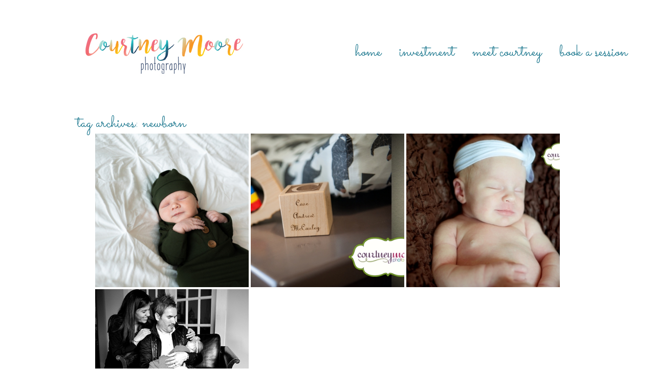

--- FILE ---
content_type: text/html; charset=utf8
request_url: http://courtneymoorephotography.com/tag/newborn/
body_size: 7909
content:
<!DOCTYPE html>
<html lang="en"><!-- ProPhoto 6.21.17 -->
<head>
	<title>Posts tagged: "Newborn" &raquo; Courtney Moore Photography</title>
	<meta charset="UTF-8" />
	<meta http-equiv="X-UA-Compatible" content="IE=edge" />
	<meta name="description" content="Tag Archives: Newborn - North Houston Photographer" />
	<meta name="viewport" content="width=device-width,initial-scale=1" /><meta name='robots' content='max-image-preview:large' />
<link rel='dns-prefetch' href='//cdnjs.cloudflare.com' />
<link rel="alternate" type="application/rss+xml" title="Courtney Moore Photography &raquo; Newborn Tag Feed" href="http://courtneymoorephotography.com/tag/newborn/feed/" />
<script type="text/javascript">
window._wpemojiSettings = {"baseUrl":"https:\/\/s.w.org\/images\/core\/emoji\/14.0.0\/72x72\/","ext":".png","svgUrl":"https:\/\/s.w.org\/images\/core\/emoji\/14.0.0\/svg\/","svgExt":".svg","source":{"concatemoji":"http:\/\/courtneymoorephotography.com\/wp-includes\/js\/wp-emoji-release.min.js?ver=6.2.8"}};
/*! This file is auto-generated */
!function(e,a,t){var n,r,o,i=a.createElement("canvas"),p=i.getContext&&i.getContext("2d");function s(e,t){p.clearRect(0,0,i.width,i.height),p.fillText(e,0,0);e=i.toDataURL();return p.clearRect(0,0,i.width,i.height),p.fillText(t,0,0),e===i.toDataURL()}function c(e){var t=a.createElement("script");t.src=e,t.defer=t.type="text/javascript",a.getElementsByTagName("head")[0].appendChild(t)}for(o=Array("flag","emoji"),t.supports={everything:!0,everythingExceptFlag:!0},r=0;r<o.length;r++)t.supports[o[r]]=function(e){if(p&&p.fillText)switch(p.textBaseline="top",p.font="600 32px Arial",e){case"flag":return s("\ud83c\udff3\ufe0f\u200d\u26a7\ufe0f","\ud83c\udff3\ufe0f\u200b\u26a7\ufe0f")?!1:!s("\ud83c\uddfa\ud83c\uddf3","\ud83c\uddfa\u200b\ud83c\uddf3")&&!s("\ud83c\udff4\udb40\udc67\udb40\udc62\udb40\udc65\udb40\udc6e\udb40\udc67\udb40\udc7f","\ud83c\udff4\u200b\udb40\udc67\u200b\udb40\udc62\u200b\udb40\udc65\u200b\udb40\udc6e\u200b\udb40\udc67\u200b\udb40\udc7f");case"emoji":return!s("\ud83e\udef1\ud83c\udffb\u200d\ud83e\udef2\ud83c\udfff","\ud83e\udef1\ud83c\udffb\u200b\ud83e\udef2\ud83c\udfff")}return!1}(o[r]),t.supports.everything=t.supports.everything&&t.supports[o[r]],"flag"!==o[r]&&(t.supports.everythingExceptFlag=t.supports.everythingExceptFlag&&t.supports[o[r]]);t.supports.everythingExceptFlag=t.supports.everythingExceptFlag&&!t.supports.flag,t.DOMReady=!1,t.readyCallback=function(){t.DOMReady=!0},t.supports.everything||(n=function(){t.readyCallback()},a.addEventListener?(a.addEventListener("DOMContentLoaded",n,!1),e.addEventListener("load",n,!1)):(e.attachEvent("onload",n),a.attachEvent("onreadystatechange",function(){"complete"===a.readyState&&t.readyCallback()})),(e=t.source||{}).concatemoji?c(e.concatemoji):e.wpemoji&&e.twemoji&&(c(e.twemoji),c(e.wpemoji)))}(window,document,window._wpemojiSettings);
</script>
<style type="text/css">
img.wp-smiley,
img.emoji {
	display: inline !important;
	border: none !important;
	box-shadow: none !important;
	height: 1em !important;
	width: 1em !important;
	margin: 0 0.07em !important;
	vertical-align: -0.1em !important;
	background: none !important;
	padding: 0 !important;
}
</style>
	<link rel='stylesheet' id='wp-block-library-css' href='http://courtneymoorephotography.com/wp-includes/css/dist/block-library/style.min.css?ver=6.2.8' type='text/css' media='all' />
<link rel='stylesheet' id='classic-theme-styles-css' href='http://courtneymoorephotography.com/wp-includes/css/classic-themes.min.css?ver=6.2.8' type='text/css' media='all' />
<style id='global-styles-inline-css' type='text/css'>
body{--wp--preset--color--black: #000000;--wp--preset--color--cyan-bluish-gray: #abb8c3;--wp--preset--color--white: #ffffff;--wp--preset--color--pale-pink: #f78da7;--wp--preset--color--vivid-red: #cf2e2e;--wp--preset--color--luminous-vivid-orange: #ff6900;--wp--preset--color--luminous-vivid-amber: #fcb900;--wp--preset--color--light-green-cyan: #7bdcb5;--wp--preset--color--vivid-green-cyan: #00d084;--wp--preset--color--pale-cyan-blue: #8ed1fc;--wp--preset--color--vivid-cyan-blue: #0693e3;--wp--preset--color--vivid-purple: #9b51e0;--wp--preset--gradient--vivid-cyan-blue-to-vivid-purple: linear-gradient(135deg,rgba(6,147,227,1) 0%,rgb(155,81,224) 100%);--wp--preset--gradient--light-green-cyan-to-vivid-green-cyan: linear-gradient(135deg,rgb(122,220,180) 0%,rgb(0,208,130) 100%);--wp--preset--gradient--luminous-vivid-amber-to-luminous-vivid-orange: linear-gradient(135deg,rgba(252,185,0,1) 0%,rgba(255,105,0,1) 100%);--wp--preset--gradient--luminous-vivid-orange-to-vivid-red: linear-gradient(135deg,rgba(255,105,0,1) 0%,rgb(207,46,46) 100%);--wp--preset--gradient--very-light-gray-to-cyan-bluish-gray: linear-gradient(135deg,rgb(238,238,238) 0%,rgb(169,184,195) 100%);--wp--preset--gradient--cool-to-warm-spectrum: linear-gradient(135deg,rgb(74,234,220) 0%,rgb(151,120,209) 20%,rgb(207,42,186) 40%,rgb(238,44,130) 60%,rgb(251,105,98) 80%,rgb(254,248,76) 100%);--wp--preset--gradient--blush-light-purple: linear-gradient(135deg,rgb(255,206,236) 0%,rgb(152,150,240) 100%);--wp--preset--gradient--blush-bordeaux: linear-gradient(135deg,rgb(254,205,165) 0%,rgb(254,45,45) 50%,rgb(107,0,62) 100%);--wp--preset--gradient--luminous-dusk: linear-gradient(135deg,rgb(255,203,112) 0%,rgb(199,81,192) 50%,rgb(65,88,208) 100%);--wp--preset--gradient--pale-ocean: linear-gradient(135deg,rgb(255,245,203) 0%,rgb(182,227,212) 50%,rgb(51,167,181) 100%);--wp--preset--gradient--electric-grass: linear-gradient(135deg,rgb(202,248,128) 0%,rgb(113,206,126) 100%);--wp--preset--gradient--midnight: linear-gradient(135deg,rgb(2,3,129) 0%,rgb(40,116,252) 100%);--wp--preset--duotone--dark-grayscale: url('#wp-duotone-dark-grayscale');--wp--preset--duotone--grayscale: url('#wp-duotone-grayscale');--wp--preset--duotone--purple-yellow: url('#wp-duotone-purple-yellow');--wp--preset--duotone--blue-red: url('#wp-duotone-blue-red');--wp--preset--duotone--midnight: url('#wp-duotone-midnight');--wp--preset--duotone--magenta-yellow: url('#wp-duotone-magenta-yellow');--wp--preset--duotone--purple-green: url('#wp-duotone-purple-green');--wp--preset--duotone--blue-orange: url('#wp-duotone-blue-orange');--wp--preset--font-size--small: 13px;--wp--preset--font-size--medium: 20px;--wp--preset--font-size--large: 36px;--wp--preset--font-size--x-large: 42px;--wp--preset--spacing--20: 0.44rem;--wp--preset--spacing--30: 0.67rem;--wp--preset--spacing--40: 1rem;--wp--preset--spacing--50: 1.5rem;--wp--preset--spacing--60: 2.25rem;--wp--preset--spacing--70: 3.38rem;--wp--preset--spacing--80: 5.06rem;--wp--preset--shadow--natural: 6px 6px 9px rgba(0, 0, 0, 0.2);--wp--preset--shadow--deep: 12px 12px 50px rgba(0, 0, 0, 0.4);--wp--preset--shadow--sharp: 6px 6px 0px rgba(0, 0, 0, 0.2);--wp--preset--shadow--outlined: 6px 6px 0px -3px rgba(255, 255, 255, 1), 6px 6px rgba(0, 0, 0, 1);--wp--preset--shadow--crisp: 6px 6px 0px rgba(0, 0, 0, 1);}:where(.is-layout-flex){gap: 0.5em;}body .is-layout-flow > .alignleft{float: left;margin-inline-start: 0;margin-inline-end: 2em;}body .is-layout-flow > .alignright{float: right;margin-inline-start: 2em;margin-inline-end: 0;}body .is-layout-flow > .aligncenter{margin-left: auto !important;margin-right: auto !important;}body .is-layout-constrained > .alignleft{float: left;margin-inline-start: 0;margin-inline-end: 2em;}body .is-layout-constrained > .alignright{float: right;margin-inline-start: 2em;margin-inline-end: 0;}body .is-layout-constrained > .aligncenter{margin-left: auto !important;margin-right: auto !important;}body .is-layout-constrained > :where(:not(.alignleft):not(.alignright):not(.alignfull)){max-width: var(--wp--style--global--content-size);margin-left: auto !important;margin-right: auto !important;}body .is-layout-constrained > .alignwide{max-width: var(--wp--style--global--wide-size);}body .is-layout-flex{display: flex;}body .is-layout-flex{flex-wrap: wrap;align-items: center;}body .is-layout-flex > *{margin: 0;}:where(.wp-block-columns.is-layout-flex){gap: 2em;}.has-black-color{color: var(--wp--preset--color--black) !important;}.has-cyan-bluish-gray-color{color: var(--wp--preset--color--cyan-bluish-gray) !important;}.has-white-color{color: var(--wp--preset--color--white) !important;}.has-pale-pink-color{color: var(--wp--preset--color--pale-pink) !important;}.has-vivid-red-color{color: var(--wp--preset--color--vivid-red) !important;}.has-luminous-vivid-orange-color{color: var(--wp--preset--color--luminous-vivid-orange) !important;}.has-luminous-vivid-amber-color{color: var(--wp--preset--color--luminous-vivid-amber) !important;}.has-light-green-cyan-color{color: var(--wp--preset--color--light-green-cyan) !important;}.has-vivid-green-cyan-color{color: var(--wp--preset--color--vivid-green-cyan) !important;}.has-pale-cyan-blue-color{color: var(--wp--preset--color--pale-cyan-blue) !important;}.has-vivid-cyan-blue-color{color: var(--wp--preset--color--vivid-cyan-blue) !important;}.has-vivid-purple-color{color: var(--wp--preset--color--vivid-purple) !important;}.has-black-background-color{background-color: var(--wp--preset--color--black) !important;}.has-cyan-bluish-gray-background-color{background-color: var(--wp--preset--color--cyan-bluish-gray) !important;}.has-white-background-color{background-color: var(--wp--preset--color--white) !important;}.has-pale-pink-background-color{background-color: var(--wp--preset--color--pale-pink) !important;}.has-vivid-red-background-color{background-color: var(--wp--preset--color--vivid-red) !important;}.has-luminous-vivid-orange-background-color{background-color: var(--wp--preset--color--luminous-vivid-orange) !important;}.has-luminous-vivid-amber-background-color{background-color: var(--wp--preset--color--luminous-vivid-amber) !important;}.has-light-green-cyan-background-color{background-color: var(--wp--preset--color--light-green-cyan) !important;}.has-vivid-green-cyan-background-color{background-color: var(--wp--preset--color--vivid-green-cyan) !important;}.has-pale-cyan-blue-background-color{background-color: var(--wp--preset--color--pale-cyan-blue) !important;}.has-vivid-cyan-blue-background-color{background-color: var(--wp--preset--color--vivid-cyan-blue) !important;}.has-vivid-purple-background-color{background-color: var(--wp--preset--color--vivid-purple) !important;}.has-black-border-color{border-color: var(--wp--preset--color--black) !important;}.has-cyan-bluish-gray-border-color{border-color: var(--wp--preset--color--cyan-bluish-gray) !important;}.has-white-border-color{border-color: var(--wp--preset--color--white) !important;}.has-pale-pink-border-color{border-color: var(--wp--preset--color--pale-pink) !important;}.has-vivid-red-border-color{border-color: var(--wp--preset--color--vivid-red) !important;}.has-luminous-vivid-orange-border-color{border-color: var(--wp--preset--color--luminous-vivid-orange) !important;}.has-luminous-vivid-amber-border-color{border-color: var(--wp--preset--color--luminous-vivid-amber) !important;}.has-light-green-cyan-border-color{border-color: var(--wp--preset--color--light-green-cyan) !important;}.has-vivid-green-cyan-border-color{border-color: var(--wp--preset--color--vivid-green-cyan) !important;}.has-pale-cyan-blue-border-color{border-color: var(--wp--preset--color--pale-cyan-blue) !important;}.has-vivid-cyan-blue-border-color{border-color: var(--wp--preset--color--vivid-cyan-blue) !important;}.has-vivid-purple-border-color{border-color: var(--wp--preset--color--vivid-purple) !important;}.has-vivid-cyan-blue-to-vivid-purple-gradient-background{background: var(--wp--preset--gradient--vivid-cyan-blue-to-vivid-purple) !important;}.has-light-green-cyan-to-vivid-green-cyan-gradient-background{background: var(--wp--preset--gradient--light-green-cyan-to-vivid-green-cyan) !important;}.has-luminous-vivid-amber-to-luminous-vivid-orange-gradient-background{background: var(--wp--preset--gradient--luminous-vivid-amber-to-luminous-vivid-orange) !important;}.has-luminous-vivid-orange-to-vivid-red-gradient-background{background: var(--wp--preset--gradient--luminous-vivid-orange-to-vivid-red) !important;}.has-very-light-gray-to-cyan-bluish-gray-gradient-background{background: var(--wp--preset--gradient--very-light-gray-to-cyan-bluish-gray) !important;}.has-cool-to-warm-spectrum-gradient-background{background: var(--wp--preset--gradient--cool-to-warm-spectrum) !important;}.has-blush-light-purple-gradient-background{background: var(--wp--preset--gradient--blush-light-purple) !important;}.has-blush-bordeaux-gradient-background{background: var(--wp--preset--gradient--blush-bordeaux) !important;}.has-luminous-dusk-gradient-background{background: var(--wp--preset--gradient--luminous-dusk) !important;}.has-pale-ocean-gradient-background{background: var(--wp--preset--gradient--pale-ocean) !important;}.has-electric-grass-gradient-background{background: var(--wp--preset--gradient--electric-grass) !important;}.has-midnight-gradient-background{background: var(--wp--preset--gradient--midnight) !important;}.has-small-font-size{font-size: var(--wp--preset--font-size--small) !important;}.has-medium-font-size{font-size: var(--wp--preset--font-size--medium) !important;}.has-large-font-size{font-size: var(--wp--preset--font-size--large) !important;}.has-x-large-font-size{font-size: var(--wp--preset--font-size--x-large) !important;}
.wp-block-navigation a:where(:not(.wp-element-button)){color: inherit;}
:where(.wp-block-columns.is-layout-flex){gap: 2em;}
.wp-block-pullquote{font-size: 1.5em;line-height: 1.6;}
</style>
<script type='text/javascript' src='http://courtneymoorephotography.com/wp-includes/js/jquery/jquery.min.js?ver=3.6.4' id='jquery-core-js'></script>
<script type='text/javascript' src='http://courtneymoorephotography.com/wp-includes/js/jquery/jquery-migrate.min.js?ver=3.4.0' id='jquery-migrate-js'></script>
<script type='text/javascript' src='https://cdnjs.cloudflare.com/ajax/libs/picturefill/3.0.1/picturefill.min.js?ver=3.0.1' id='picturefill-js'></script>
<link rel="https://api.w.org/" href="http://courtneymoorephotography.com/wp-json/" /><link rel="alternate" type="application/json" href="http://courtneymoorephotography.com/wp-json/wp/v2/tags/174" /><link rel="EditURI" type="application/rsd+xml" title="RSD" href="http://courtneymoorephotography.com/xmlrpc.php?rsd" />
<link rel="wlwmanifest" type="application/wlwmanifest+xml" href="http://courtneymoorephotography.com/wp-includes/wlwmanifest.xml" />
<meta name="generator" content="WordPress 6.2.8" />

	<link href="//netdna.bootstrapcdn.com/font-awesome/4.5.0/css/font-awesome.css" rel="stylesheet">
<link href="https://fonts.googleapis.com/css?family=Cantarell|Prata|Sacramento" rel="stylesheet" type="text/css"><script type="text/javascript">
window.PROPHOTO || (window.PROPHOTO = {});
window.PROPHOTO.imgProtection = {"level":"none"};
</script><link rel="stylesheet" href="http://courtneymoorephotography.com/wp-content/uploads/pp/static/4e2d1d6a-e56e-47d0-9100-d50f8c71201d-1630116915.css" />
	<link rel="alternate" href="http://courtneymoorephotography.com/feed/" type="application/rss+xml" title="Courtney Moore Photography Posts RSS feed"/>
	<link rel="pingback" href="http://courtneymoorephotography.com/xmlrpc.php"/>    </head>

<body id="body" class="archive tag tag-newborn tag-174 template-4e2d1d6a-e56e-47d0-9100-d50f8c71201d template-information-pages has-lazy-images no-js" data-template="4e2d1d6a-e56e-47d0-9100-d50f8c71201d">

        <div id="fb-root"></div>
        <script>
        (function(d, s, id) {
            var js, fjs = d.getElementsByTagName(s)[0];
            if (d.getElementById(id)) return;
            js = d.createElement(s); js.id = id;
            js.src = "//connect.facebook.net/en_US/sdk.js#xfbml=1&version=v2.4";
            fjs.parentNode.insertBefore(js, fjs);
        }(document, 'script', 'facebook-jssdk'));
    </script>
        <script type="text/javascript">
        (function(d, ua) {
            var iOS = ua.match(/iP(ad|hone)/i) ? ' is-iOS' : '';
            d.body.className = d.body.className.replace('no-js','js') + iOS;
        }(document, window.navigator.userAgent));
    </script>

    <nav id="alt-nav" data-direction="left" data-swiping="enabled" class="slideout-menu no-user-select sc is-left">
    <ul class="pp-menu-item-list">
        <li><a href="http://courtneymoorephotography.com/">Home</a></li><li><a href="http://courtneymoorephotography.com/pricing/">Investment</a></li><li><a href="http://courtneymoorephotography.com/about">Meet Courtney</a></li><li><a href="https://app.iris-works.com/customer/leads/new?ref=4536">Book a Session</a></li>    </ul>
</nav>

    <div id="faux-body">
    <div id="inner-body" class="container-fluid">

    <div class="row pp-template" id="template-4e2d1d6a-e56e-47d0-9100-d50f8c71201d">
    <div class="col-lg-12">
        <div class="pp-layout-entity pp-block block-main-block" id="block-a758d4c6-1269-430a-ba83-58fed2397d05">
<div class="pp-layout-entity pp-row row" id="row-e35d1fcc-f2bc-4ac7-9255-f7c7415fea4c">
    <div class="pp-layout-entity pp-column col-md-6 col-sm-12" id="column-4e4fc860-5d47-44a1-9e24-48fba157d006">
  <div class="pp-column-inner">
      <section id="pp-image-4" class="pp-component pp-widget pp-widget-pp-image pp-component-pp-image hidden-sm"><section>
<div class="pp-graphic" style="width:100%;max-width:325px;margin-right:0%;">
    
    
        <img alt="" class="" src="http://courtneymoorephotography.com/wp-content/uploads/pp/images/1515124355-COURTLogo.jpg" sizes="(max-width: 325px) 100vw, 325px" />
    
    
    </div></section>
</section>  </div>
</div>
<div class="pp-layout-entity pp-column col-md-6 col-sm-12" id="column-a8c174d0-627c-48ce-a227-0bade1f46fe3">
  <div class="pp-column-inner">
      <section id="pp-menu-2" class="pp-component pp-component-pp-menu hidden-xs"><nav class="horizontal sc is-aligned-center">
    <ul>
        <li><a href="http://courtneymoorephotography.com/">Home</a></li><li><a href="http://courtneymoorephotography.com/pricing/">Investment</a></li><li><a href="http://courtneymoorephotography.com/about">Meet Courtney</a></li><li><a href="https://app.iris-works.com/customer/leads/new?ref=4536">Book a Session</a></li>    </ul>
</nav>

</section>  </div>
</div>
</div>
<div class="pp-layout-entity pp-row row" id="row-981ff258-a284-42c0-92ff-262359d2c369">
    <div class="pp-layout-entity pp-column col-md-12" id="column-47a1ed3c-3edf-443a-aa4f-5e9b6e3688b1">
  <div class="pp-column-inner">
      <div class="page-title-wrap content-bg">

	<h2 class="page-title">
		Tag Archives: <span>Newborn</span>
	</h2>

	
</div> <!-- .page-title-wrap  -->
<div class="pp-grid sc grid-type-excerpts grid-view-img_rollover_text grid-layout-cropped">
    <script type="application/json" class="grid-data">
        {"id":null,"type":"excerpts","layout":{"slug":"cropped","aspectRatio":"1:1"},"view":{"rolloverEffect":"fade","slug":"img_rollover_text","imgBorder":0},"items":[{"data":{"url":"http:\/\/courtneymoorephotography.com\/judson-in-home-newborn-session\/","title":"Judson {In Home Newborn Session}","text":"Long time no see, blog friends! I've neglected this\u00a0space so much and its my goal to start blogging all of my sessions,&hellip;","target":"_self","filename":null,"number":1},"img":{"id":"3767","alt":"","width":2560,"height":1703,"orientation":"landscape","ratio":1.50322959483,"sizes":[{"w":2560,"h":1703,"u":"~2021\/07\/10-3763-post\/DSC_6323-2.jpg"},{"w":2260,"h":1503},{"w":1959,"h":1304,"u":"~2021\/07\/10-3763-post\/DSC_6323-2(pp_w1959_h1304).jpg"},{"w":1659,"h":1104},{"w":1359,"h":904,"u":"~2021\/07\/10-3763-post\/DSC_6323-2(pp_w1359_h904).jpg"},{"w":1059,"h":704,"u":"~2021\/07\/10-3763-post\/DSC_6323-2(pp_w1059_h704).jpg"},{"w":758,"h":505,"u":"~2021\/07\/10-3763-post\/DSC_6323-2(pp_w758_h505).jpg"},{"w":458,"h":305,"u":"~2021\/07\/10-3763-post\/DSC_6323-2(pp_w458_h305).jpg"},{"w":158,"h":105,"u":"~2021\/07\/10-3763-post\/DSC_6323-2(pp_w158_h105).jpg"}],"data":{"width":2560,"height":1703,"mimeType":"jpeg"},"path":"nBnauITLzIzM281QTR0L0N3bw1yM2czMtATMvcDMvEjMwIjf"}},{"data":{"url":"http:\/\/courtneymoorephotography.com\/baby-case-the-woodlands-newborn-photographer\/","title":"Baby Case {Houston Family and Newborn Photographer}","text":"My best friend had her first\u00a0baby boy a few weeks ago and I was so excited to go visit them this past week! I LOVE&hellip;","target":"_self","filename":null,"number":2},"img":{"id":"http:\/\/courtneymoorephotography.com\/wp-content\/uploads\/2014\/09\/2014-09-27_0001.jpg","alt":"","width":800,"height":369,"orientation":"landscape","ratio":2.16802168022,"sizes":[{"w":800,"h":369,"u":"~2014\/09\/2014-09-27_0001.jpg"},{"w":458,"h":211,"u":"~2014\/09\/2014-09-27_0001(pp_w458_h211).jpg"}]}},{"data":{"url":"http:\/\/courtneymoorephotography.com\/baby-elle-houston-newborn-and-child-photographer-babys-first-year\/","title":"Baby Elle {Houston Newborn and Child Photographer, Baby&#8217;s First Year}","text":"I haven't posted ANY of this precious little girls photos over the past few months! How fun is it to be able to watch&hellip;","target":"_self","filename":null,"number":3},"img":{"id":"http:\/\/courtneymoorephotography.com\/wp-content\/uploads\/2012\/09\/2012-09-12_001.jpg","alt":"","width":800,"height":532,"orientation":"landscape","ratio":1.5037593985,"sizes":[{"w":800,"h":532,"u":"~2012\/09\/2012-09-12_001.jpg"},{"w":500,"h":332,"u":"~2012\/09\/2012-09-12_001(pp_w500_h332).jpg"},{"w":199,"h":133}],"data":{"width":800,"height":532,"mimeType":"jpeg"},"path":"nBnauEDMw8lMx0SOw0iMxAjMvkDMvITMwIjf"}},{"data":{"url":"http:\/\/courtneymoorephotography.com\/meet-estefania-houston-newborn-photographer\/","title":"Meet Estefania {Houston Newborn Photographer}","text":"I'm trying to be better about blogging all of my sessions! I meet little Estefania on Super Bowl Sunday and took her&hellip;","target":"_self","filename":null,"number":4},"img":{"id":"http:\/\/courtneymoorephotography.com\/wp-content\/uploads\/2012\/03\/2012-03-27_019.jpg","alt":"","width":800,"height":1200,"orientation":"portrait","ratio":0.666666666667,"sizes":[{"w":800,"h":1200,"u":"~2012\/03\/2012-03-27_019.jpg"},{"w":600,"h":900,"u":"~2012\/03\/2012-03-27_019(pp_w600_h900).jpg"},{"w":400,"h":600,"u":"~2012\/03\/2012-03-27_019(pp_w400_h600).jpg"},{"w":200,"h":300}],"data":{"width":800,"height":1200,"mimeType":"jpeg"},"path":"nBnaukTMw81Ny0yMw0iMxAjMvMDMvITMwIjf"}}],"gutter":4,"maxCols":3,"itemMinWidth":200,"itemIdealWidth":300,"itemMaxWidth":300,"showOptionalText":true,"hasReadMoreLink":true,"labelStyle":"off","showLabels":true}    </script>
</div>
<script type="text/template" id="tmpl-grid-item-img_rollover_text">

	<span class="pp-img-view loading"></span>

	<div class="grid-overlay">

		<span class="overlay-bg"></span>

		{% if ( text || title ) { %}
			<div class="text-wrap">
				{% if ( title ) { %}
					<h3 class="title">
						<a href="{{{ url }}}" title="{{{ title }}}" target="{{{ target }}}">
							{{ title }}
						</a>
					</h3>
				{% } %}

				{% if ( grid.showOptionalText && typeof text !== "undefined" ) { %}
					<p class="text">
						{{ text }}
					</p>
				{% } %}

									{% if (grid.hasReadMoreLink) { %}
						<span class="read-more-wrap">
							<a href="{{ url }}">
								Read More...							</a>
						</span>
					{% } %}
							</div>
		{% } %}

	</div>

</script>
  </div>
</div>
</div>
<div class="pp-layout-entity pp-row row" id="row-c5e0e1cd-7c8e-41d7-bd7e-569f0beabdb9">
    <div class="pp-layout-entity pp-column col-md-12" id="column-5a66eb75-dc5b-477d-9a5e-ef16e7dd7365">
  <div class="pp-column-inner">
      <section id="pp-text-9" class="pp-component pp-widget pp-widget-pp-text pp-component-pp-text"><h1 class="pp-widget-title">Let&#8217;s Chat!</h1><p class="center">Call or Text Me at (832)&nbsp;754-7038</p></section><section id="pp-image-5" class="pp-component pp-widget pp-widget-pp-image pp-component-pp-image"><section>
<div class="pp-graphic" style="width:100%;max-width:130px;margin-right:0%;">
    
    
        <span id="tile-6df137ce-7bfc-445b-9f76-a5cbe5d43bf1" class="pp-tile">
    <span class="pp-tile__layer pp-tile__layer--image" data-order="1">
    <img alt="" class="pp-tile__layer__inner" src="http://courtneymoorephotography.com/wp-content/uploads/pp/images/1519326732-CAMERA-solo.png" /></span>
</span>

    
    
    </div></section>
</section>  </div>
</div>
</div>
<div class="pp-layout-entity pp-row row" id="row-eab6e2b6-3fcb-47b7-9b9f-b890b97479fc">
    <div class="pp-layout-entity pp-column col-md-12" id="column-1c7e54e9-2583-493e-bece-0e854343dfff">
  <div class="pp-column-inner">
      <section id="pp-image-2" class="pp-component pp-widget pp-widget-pp-image pp-component-pp-image hidden-xs hidden-sm"><section>
<div class="pp-graphic" style="width:100%;max-width:1800px;margin-right:0%;">
    
    
        <img alt="" class="" src="http://courtneymoorephotography.com/wp-content/uploads/pp/images/1456429136-separation-line-image%28pp_w768_h2%29.jpg" srcset="http://courtneymoorephotography.com/wp-content/uploads/pp/images/1456429136-separation-line-image%28pp_w480_h1%29.jpg 480w, http://courtneymoorephotography.com/wp-content/uploads/pp/images/1456429136-separation-line-image%28pp_w768_h2%29.jpg 768w, http://courtneymoorephotography.com/wp-content/uploads/pp/images/1456429136-separation-line-image%28pp_w992_h2%29.jpg 992w, http://courtneymoorephotography.com/wp-content/uploads/pp/images/1456429136-separation-line-image%28pp_w1200_h3%29.jpg 1200w, http://courtneymoorephotography.com/wp-content/uploads/pp/images/1456429136-separation-line-image%28pp_w1600_h4%29.jpg 1600w, http://courtneymoorephotography.com/wp-content/uploads/pp/images/1456429136-separation-line-image.jpg 1800w" data-pfsrcset="http://courtneymoorephotography.com/wp-content/uploads/pp/images/1456429136-separation-line-image%28pp_w480_h1%29.jpg 480w, http://courtneymoorephotography.com/wp-content/uploads/pp/images/1456429136-separation-line-image%28pp_w768_h2%29.jpg 768w, http://courtneymoorephotography.com/wp-content/uploads/pp/images/1456429136-separation-line-image%28pp_w992_h2%29.jpg 992w, http://courtneymoorephotography.com/wp-content/uploads/pp/images/1456429136-separation-line-image%28pp_w1200_h3%29.jpg 1200w, http://courtneymoorephotography.com/wp-content/uploads/pp/images/1456429136-separation-line-image%28pp_w1600_h4%29.jpg 1600w, http://courtneymoorephotography.com/wp-content/uploads/pp/images/1456429136-separation-line-image.jpg 1800w" sizes="(max-width: 1800px) 100vw, 1800px" />
    
    
    </div></section>
</section>  </div>
</div>
</div>
<div class="pp-layout-entity pp-row row" id="row-c675c627-ad33-4f81-969f-462b83223325">
    <div class="pp-layout-entity pp-column col-md-12" id="column-93d5c2d2-06f7-47a4-bbda-d3aadc8e350e">
  <div class="pp-column-inner">
      <section id="pp-image-6" class="pp-component pp-widget pp-widget-pp-image pp-component-pp-image hidden-xs hidden-sm"><section>
<div class="pp-graphic" style="width:25%;max-width:300px;margin-right:0%;">
    
    
        <span id="tile-858f322d-cf44-4da6-adca-4eb354b4278a" class="pp-tile">
    <span class="pp-tile__layer pp-tile__layer--image" data-order="1">
    <img alt="" class="pp-tile__layer__inner" src="http://courtneymoorephotography.com/wp-content/uploads/pp/images/1519322665-twitter%20icon.png" /></span>
</span>

    
    
    </div><div class="pp-graphic" style="width:25%;max-width:300px;margin-right:0%;">
    
    
        <span id="tile-847a5cd1-d39a-4918-bd85-885d0a5a68b8" class="pp-tile">
    <span class="pp-tile__layer pp-tile__layer--image" data-order="1">
    <img alt="" class="pp-tile__layer__inner" src="http://courtneymoorephotography.com/wp-content/uploads/pp/images/1473258844-Pinterest%20icon.png" /></span>
</span>

    
    
    </div><div class="pp-graphic" style="width:25%;max-width:300px;margin-right:0%;">
    
    
        <span id="tile-ba21d96b-2860-4e97-a37e-5bcbedbe6d9c" class="pp-tile">
    <span class="pp-tile__layer pp-tile__layer--image" data-order="1">
    <img alt="" class="pp-tile__layer__inner lazyload" src="[data-uri]" data-src="http://courtneymoorephotography.com/wp-content/uploads/pp/images/1473258509-facebook%20icon.png" /></span>
</span>

    
    
    </div><div class="pp-graphic" style="width:25%;max-width:300px;margin-right:0%;">
    
    
        <span id="tile-e40319bf-f29c-438f-b024-dae6e5362dca" class="pp-tile">
    <span class="pp-tile__layer pp-tile__layer--image" data-order="1">
    <img alt="" class="pp-tile__layer__inner lazyload" src="[data-uri]" data-src="http://courtneymoorephotography.com/wp-content/uploads/pp/images/1473258688-instagram%20icon.png" /></span>
</span>

    
    
    </div></section>
</section>  </div>
</div>
</div>
<div class="pp-layout-entity pp-row row" id="row-a57aeec4-33bd-4c2e-8e58-290b57a02c4d">
    <div class="pp-layout-entity pp-column col-md-12" id="column-7a3a2858-4a4e-423c-8eb2-59ddc332f4cf">
  <div class="pp-column-inner">
      <section id="pp-image-3" class="pp-component pp-widget pp-widget-pp-image pp-component-pp-image hidden-xs hidden-sm"><section>
<div class="pp-graphic" style="width:100%;max-width:1800px;margin-right:0%;">
    
    
        <img alt="" class="lazyload" src="[data-uri]" sizes="(max-width: 1800px) 100vw, 1800px" data-src="http://courtneymoorephotography.com/wp-content/uploads/pp/images/1456429154-separation-line-image%28pp_w768_h2%29.jpg" data-srcset="http://courtneymoorephotography.com/wp-content/uploads/pp/images/1456429154-separation-line-image%28pp_w480_h1%29.jpg 480w, http://courtneymoorephotography.com/wp-content/uploads/pp/images/1456429154-separation-line-image%28pp_w768_h2%29.jpg 768w, http://courtneymoorephotography.com/wp-content/uploads/pp/images/1456429154-separation-line-image%28pp_w992_h2%29.jpg 992w, http://courtneymoorephotography.com/wp-content/uploads/pp/images/1456429154-separation-line-image%28pp_w1200_h3%29.jpg 1200w, http://courtneymoorephotography.com/wp-content/uploads/pp/images/1456429154-separation-line-image%28pp_w1600_h4%29.jpg 1600w, http://courtneymoorephotography.com/wp-content/uploads/pp/images/1456429154-separation-line-image.jpg 1800w" />
    
    
    </div></section>
</section>  </div>
</div>
</div>
</div>
    </div>
</div>
        <div id="copyright-footer" class="content-bg">

            <p id="user-copyright">
                &copy; 2026 Courtney Moore Photography<span class="pipe">|</span><a href="https://pro.photo" title="ProPhoto6 WordPress Theme">ProPhoto Photography Theme</a><span class="pipe">|</span>Designed by <a href="http://www.indybloomdesign.com" title="Indy Bloom" target="_blank">Indy Bloom Design</a>            </p>

            <div id="wp-footer-action-output">
                <script type='text/javascript' src='http://courtneymoorephotography.com/wp-includes/js/underscore.min.js?ver=1.13.4' id='underscore-js'></script>
<script type='text/javascript' src='http://courtneymoorephotography.com/wp-includes/js/backbone.min.js?ver=1.4.1' id='backbone-js'></script>
<a title="wordpress blog stats"
href="http://statcounter.com/wordpress.org/"
target="_blank"><img
src="http://c.statcounter.com/5221541/0/a545a082/1/"
alt="wordpress blog stats"
border="0"></a>            </div>

        </div><!-- #copyright-footer -->



    </div><!-- #inner-body -->
    </div><!-- #faux-body -->

    
    <a class="slideout-menu-toggle animated-hamburger">  <span class="meat no-user-select">Menu</span></a>    
    <script>
      window.PROPHOTO = window.PROPHOTO || {};
      PROPHOTO.env = {"siteURL":"http:\/\/courtneymoorephotography.com","wpURL":"http:\/\/courtneymoorephotography.com","themeURL":"http:\/\/courtneymoorephotography.com\/wp-content\/themes\/prophoto6","ajaxURL":"http:\/\/courtneymoorephotography.com\/wp-admin\/admin-ajax.php","uploadURL":"http:\/\/courtneymoorephotography.com\/wp-content\/uploads\/","isDev":false,"version":"6.21.17","wpVersionInt":628,"customizerUrl":"http:\/\/courtneymoorephotography.com\/wp-admin\/admin.php?page=pp-customizer","maxUploadSize":33554432,"isBlockEditor":false};
      PROPHOTO.widgetTransitionInitDelay = 2000;
    </script>
    <script src="http://courtneymoorephotography.com/wp-content/themes/prophoto6/js/bundle.front.js?ver_=6.21.17"></script>
        </body>
</html>


--- FILE ---
content_type: text/css
request_url: http://courtneymoorephotography.com/wp-content/uploads/pp/static/4e2d1d6a-e56e-47d0-9100-d50f8c71201d-1630116915.css
body_size: 22076
content:
@font-face{font-family:"paperdaisy-demo";src:url("http://courtneymoorephotography.com/wp-content/uploads/pp/fonts/paperdaisy-demo.woff")}@font-face{font-family:"bromello";src:url("http://courtneymoorephotography.com/wp-content/uploads/pp/fonts/bromello.woff")}@charset "UTF-8";.pp-cta-group{display:-webkit-box;display:-moz-box;display:box;display:-webkit-flex;display:-moz-flex;display:-ms-flexbox;display:flex;-webkit-box-align:center;-moz-box-align:center;box-align:center;-webkit-align-items:center;-moz-align-items:center;-ms-align-items:center;align-items:center;-ms-flex-align:center;-webkit-box-lines:multiple;-moz-box-lines:multiple;box-lines:multiple;-webkit-flex-wrap:wrap;-moz-flex-wrap:wrap;-ms-flex-wrap:wrap;flex-wrap:wrap;margin:0;list-style:none}.pp-cta-item{-webkit-box-flex:none;-moz-box-flex:none;box-flex:none;-webkit-flex:none;-moz-flex:none;-ms-flex:none;flex:none;margin:0;padding:0}.pp-cta-item > a,.pp-cta-item img{display:block}.pp-cta-item img{max-width:100%}.pp-cta-item > a[data-pin-do="buttonBookmark"]{cursor:pointer}.pp-cta-group{-webkit-box-pack:center;-moz-box-pack:center;box-pack:center;-webkit-justify-content:center;-moz-justify-content:center;-ms-justify-content:center;justify-content:center;-ms-flex-pack:center;padding:0px 0 0px}.pp-cta-group .pp-cta-item a{font-family:}.pp-cta-item{margin:5px 5px}.pp-cta-item.pp-cta-item-type-tile{width:100px}.pp-cta-item.pp-cta-item-type-image{max-width:100px}@charset "UTF-8";html{font-family:sans-serif;-ms-text-size-adjust:100%;-webkit-text-size-adjust:100%}body{margin:0}article,aside,details,figcaption,figure,footer,header,hgroup,main,menu,nav,section,summary{display:block}audio,canvas,progress,video{display:inline-block;vertical-align:baseline}audio:not([controls]){display:none;height:0}[hidden],template{display:none}a{background-color:transparent}a:active,a:hover{outline:0}abbr[title]{border-bottom:1px dotted}b,strong{font-weight:bold}dfn{font-style:italic}h1{font-size:2em;margin:0.67em 0}mark{background:#ff0;color:#000}small{font-size:80%}sub,sup{font-size:75%;line-height:0;position:relative;vertical-align:baseline}sup{top:-0.5em}sub{bottom:-0.25em}img{border:0}svg:not(:root){overflow:hidden}figure{margin:1em 40px}hr{box-sizing:content-box;height:0}pre{overflow:auto}code,kbd,pre,samp{font-family:monospace,monospace;font-size:1em}button,input,optgroup,select,textarea{color:inherit;font:inherit;margin:0}button{overflow:visible}button,select{text-transform:none}button,html input[type="button"],input[type="reset"],input[type="submit"]{-webkit-appearance:button;cursor:pointer}button[disabled],html input[disabled]{cursor:default}button::-moz-focus-inner,input::-moz-focus-inner{border:0;padding:0}input{line-height:normal}input[type="checkbox"],input[type="radio"]{box-sizing:border-box;padding:0}input[type="number"]::-webkit-inner-spin-button,input[type="number"]::-webkit-outer-spin-button{height:auto}input[type="search"]{-webkit-appearance:textfield;box-sizing:content-box}input[type="search"]::-webkit-search-cancel-button,input[type="search"]::-webkit-search-decoration{-webkit-appearance:none}fieldset{border:1px solid #c0c0c0;margin:0 2px;padding:0.35em 0.625em 0.75em}legend{border:0;padding:0}textarea{overflow:auto}optgroup{font-weight:bold}table{border-collapse:collapse;border-spacing:0}td,th{padding:0}.no-user-select{-webkit-user-select:none;-khtml-user-select:none;-moz-user-select:none;-ms-user-select:none;-o-user-select:none;user-select:none}.sc:after{content:"";display:block;height:0;clear:both;visibility:hidden}*:first-child + html .sc{min-height:1px}.aa{-webkit-font-smoothing:antialiased}.text-center{text-align:center}.is-hidden{display:none}body.is-iOS .pp-block,body.is-iOS .pp-row,body.is-iOS .pp-column-inner{background-attachment:scroll !important}.pp-search-form{display:-webkit-inline-box;display:-moz-inline-box;display:inline-box;display:-webkit-inline-flex;display:-moz-inline-flex;display:-ms-inline-flexbox;display:inline-flex;-webkit-box-align:center;-moz-box-align:center;box-align:center;-webkit-align-items:center;-moz-align-items:center;-ms-align-items:center;align-items:center;-ms-flex-align:center}.pp-search-input{margin:0;color:#000;font-size:85%;font-family:arial;font-weight:normal;font-style:normal}.pp-search-submit{margin-left:0.5em;border:none;background:rgba(0,0,0,0);padding:0;line-height:1em}.article-content,.article-comments{word-wrap:break-word}#faux-body{background-color:#fff}.has-translated-widgets{overflow:hidden}body a{text-decoration:underline;color:#000;transition:color 200ms ease}body a:hover,body a:active{color:#555}.slideout-menu a{color:#aaa}.slideout-menu a:hover,.slideout-menu a:active{color:#fff}#content .article-content img.has-caption{margin-bottom:0}.pp-caption{text-align:center;margin-bottom:2em;font-style:italic}.post{clear:both}pre,code{font-family:Courier,monospace}br.pp-break{clear:both}body.home .last-post,body.archive .last-post{background-image:none;margin-bottom:0;border-bottom-width:0}body.single .article-wrap,body.page .article-wrap{padding-bottom:0;border-bottom-width:0}.aligncenter,.pp-img-protect-aligncenter,div.aligncenter img,.pp-pinit-wrap-aligncenter{display:block !important;margin-left:auto !important;margin-right:auto !important}.pp-img-protect-aligncenter,.pp-img-protect-alignnone,.pp-pinit-wrap-aligncenter,.pp-pinit-wrap-alignnone{clear:both}.alignright,.pp-img-protect-alignright,.pp-pinit-wrap-alignright{margin:0 0 15px 30px !important;display:inline !important;float:right !important}.alignleft,.pp-img-protect-alignleft,.pp-pinit-wrap-alignleft{margin:0 30px 15px 0 !important;display:inline !important;float:left !important}.pp-img-protect .alignleft,.pp-img-protect .alignright,.pp-img-protect .aligncenter,.pp-pinit-wrap .alignleft,.pp-pinit-wrap .alignright,.pp-pinit-wrap .pp-img-protect-alignleft,.pp-pinit-wrap .pp-img-protect-alignright{margin:0 !important}.wp-block-image{margin-top:0 !important;margin-bottom:0 !important}.wp-block-image figure{margin-top:0;margin-bottom:0}.wp-block-image img{display:block}.wp-block-image .aligncenter{display:table !important}.wp-block-image .alignright img,.wp-block-image .alignleft img{margin-top:0 !important;margin-bottom:0 !important}div.wp-caption{max-width:100%;height:auto}.wp-caption-text{text-align:center !important}.article-meta-bottom{margin-bottom:15px}body.single .post{border-bottom:none;background-image:none;margin-bottom:0;padding-bottom:0}.article-title{margin-bottom:0.2em}.article-meta-bottom .article-author-link{display:inline;margin-right:1em}.article-meta-bottom .article-category-list{display:inline;margin-right:1em}.edit-link-top{margin-left:1.3em}.article-meta-top p{margin-bottom:0}html{-webkit-font-smoothing:antialiased;-moz-osx-font-smoothing:grayscale;box-sizing:border-box}*,*:before,*:after{box-sizing:inherit}body div img.wp-smiley{border:none !important;padding:0 0.1em !important;margin:0 !important;float:none !important;display:inline !important}body.js img.model-stub{display:none}strong{font-weight:700}em,address{font-style:italic}.screen-reader-text{clip:rect(1px,1px,1px,1px);position:absolute !important;height:1px;width:1px;overflow:hidden}.bs-bb{-webkit-box-sizing:border-box;-moz-box-sizing:border-box;box-sizing:border-box}#user-copyright .pipe{padding:0 0.6em}#masthead-slideshow{margin-bottom:0}#audio-player-wrap{text-align:center;margin:0 auto}#copyright-footer #audio-player-wrap{margin-bottom:0.5em}.protected p input{margin-bottom:8px}#link-removal-txn-id{display:none}.js-info{display:none}.force-width{opacity:0}.p3-placeholder{display:none !important}.pp-component-pp-spacer{margin-bottom:0 !important}#inner-body{background-color:#fff;background-image:none;min-height:100vh;padding-top:0px;padding-bottom:0px}@media screen and (max-width:767px){#inner-body{padding-top:0px}}@media screen and (min-width:768px) and (max-width:991px){}@media screen and (min-width:992px) and (max-width:1199px){}@media screen and (min-width:1200px){}@-webkit-keyframes pp-spin{0%{-webkit-transform:rotate(0deg);transform:rotate(0deg)}100%{-webkit-transform:rotate(360deg);transform:rotate(360deg)}}@keyframes pp-spin{0%{-webkit-transform:rotate(0deg);transform:rotate(0deg)}100%{-webkit-transform:rotate(360deg);transform:rotate(360deg)}}.col-xs-1,.col-sm-1,.col-md-1,.col-lg-1,.col-xs-2,.col-sm-2,.col-md-2,.col-lg-2,.col-xs-3,.col-sm-3,.col-md-3,.col-lg-3,.col-xs-4,.col-sm-4,.col-md-4,.col-lg-4,.col-xs-5,.col-sm-5,.col-md-5,.col-lg-5,.col-xs-6,.col-sm-6,.col-md-6,.col-lg-6,.col-xs-7,.col-sm-7,.col-md-7,.col-lg-7,.col-xs-8,.col-sm-8,.col-md-8,.col-lg-8,.col-xs-9,.col-sm-9,.col-md-9,.col-lg-9,.col-xs-10,.col-sm-10,.col-md-10,.col-lg-10,.col-xs-11,.col-sm-11,.col-md-11,.col-lg-11,.col-xs-12,.col-sm-12,.col-md-12,.col-lg-12{width:100%}.pp-template .pp-row:before,.pp-template .pp-row:after{display:none}.container{margin-right:auto;margin-left:auto;padding-left:0;padding-right:0}.container:before,.container:after{content:" ";display:table}.container:after{clear:both}@media (min-width:768px){.container{width:720px}}@media (min-width:992px){.container{width:940px}}@media (min-width:1200px){.container{width:1140px}}.container-fluid{margin-right:auto;margin-left:auto;padding-left:0;padding-right:0}.container-fluid:before,.container-fluid:after{content:" ";display:table}.container-fluid:after{clear:both}.row{margin-left:0;margin-right:0}.row:before,.row:after{content:" ";display:table}.row:after{clear:both}.col-xs-1,.col-sm-1,.col-md-1,.col-lg-1,.col-xs-2,.col-sm-2,.col-md-2,.col-lg-2,.col-xs-3,.col-sm-3,.col-md-3,.col-lg-3,.col-xs-4,.col-sm-4,.col-md-4,.col-lg-4,.col-xs-5,.col-sm-5,.col-md-5,.col-lg-5,.col-xs-6,.col-sm-6,.col-md-6,.col-lg-6,.col-xs-7,.col-sm-7,.col-md-7,.col-lg-7,.col-xs-8,.col-sm-8,.col-md-8,.col-lg-8,.col-xs-9,.col-sm-9,.col-md-9,.col-lg-9,.col-xs-10,.col-sm-10,.col-md-10,.col-lg-10,.col-xs-11,.col-sm-11,.col-md-11,.col-lg-11,.col-xs-12,.col-sm-12,.col-md-12,.col-lg-12{position:relative;min-height:1px;padding-left:0;padding-right:0}.col-xs-1,.col-xs-2,.col-xs-3,.col-xs-4,.col-xs-5,.col-xs-6,.col-xs-7,.col-xs-8,.col-xs-9,.col-xs-10,.col-xs-11,.col-xs-12{float:left}.col-xs-1{width:8.33333%}.col-xs-2{width:16.66667%}.col-xs-3{width:25%}.col-xs-4{width:33.33333%}.col-xs-5{width:41.66667%}.col-xs-6{width:50%}.col-xs-7{width:58.33333%}.col-xs-8{width:66.66667%}.col-xs-9{width:75%}.col-xs-10{width:83.33333%}.col-xs-11{width:91.66667%}.col-xs-12{width:100%}.col-xs-pull-0{right:auto}.col-xs-pull-1{right:8.33333%}.col-xs-pull-2{right:16.66667%}.col-xs-pull-3{right:25%}.col-xs-pull-4{right:33.33333%}.col-xs-pull-5{right:41.66667%}.col-xs-pull-6{right:50%}.col-xs-pull-7{right:58.33333%}.col-xs-pull-8{right:66.66667%}.col-xs-pull-9{right:75%}.col-xs-pull-10{right:83.33333%}.col-xs-pull-11{right:91.66667%}.col-xs-pull-12{right:100%}.col-xs-push-0{left:auto}.col-xs-push-1{left:8.33333%}.col-xs-push-2{left:16.66667%}.col-xs-push-3{left:25%}.col-xs-push-4{left:33.33333%}.col-xs-push-5{left:41.66667%}.col-xs-push-6{left:50%}.col-xs-push-7{left:58.33333%}.col-xs-push-8{left:66.66667%}.col-xs-push-9{left:75%}.col-xs-push-10{left:83.33333%}.col-xs-push-11{left:91.66667%}.col-xs-push-12{left:100%}.col-xs-offset-0{margin-left:0%}.col-xs-offset-1{margin-left:8.33333%}.col-xs-offset-2{margin-left:16.66667%}.col-xs-offset-3{margin-left:25%}.col-xs-offset-4{margin-left:33.33333%}.col-xs-offset-5{margin-left:41.66667%}.col-xs-offset-6{margin-left:50%}.col-xs-offset-7{margin-left:58.33333%}.col-xs-offset-8{margin-left:66.66667%}.col-xs-offset-9{margin-left:75%}.col-xs-offset-10{margin-left:83.33333%}.col-xs-offset-11{margin-left:91.66667%}.col-xs-offset-12{margin-left:100%}@media (min-width:768px){.col-sm-1,.col-sm-2,.col-sm-3,.col-sm-4,.col-sm-5,.col-sm-6,.col-sm-7,.col-sm-8,.col-sm-9,.col-sm-10,.col-sm-11,.col-sm-12{float:left}.col-sm-1{width:8.33333%}.col-sm-2{width:16.66667%}.col-sm-3{width:25%}.col-sm-4{width:33.33333%}.col-sm-5{width:41.66667%}.col-sm-6{width:50%}.col-sm-7{width:58.33333%}.col-sm-8{width:66.66667%}.col-sm-9{width:75%}.col-sm-10{width:83.33333%}.col-sm-11{width:91.66667%}.col-sm-12{width:100%}.col-sm-pull-0{right:auto}.col-sm-pull-1{right:8.33333%}.col-sm-pull-2{right:16.66667%}.col-sm-pull-3{right:25%}.col-sm-pull-4{right:33.33333%}.col-sm-pull-5{right:41.66667%}.col-sm-pull-6{right:50%}.col-sm-pull-7{right:58.33333%}.col-sm-pull-8{right:66.66667%}.col-sm-pull-9{right:75%}.col-sm-pull-10{right:83.33333%}.col-sm-pull-11{right:91.66667%}.col-sm-pull-12{right:100%}.col-sm-push-0{left:auto}.col-sm-push-1{left:8.33333%}.col-sm-push-2{left:16.66667%}.col-sm-push-3{left:25%}.col-sm-push-4{left:33.33333%}.col-sm-push-5{left:41.66667%}.col-sm-push-6{left:50%}.col-sm-push-7{left:58.33333%}.col-sm-push-8{left:66.66667%}.col-sm-push-9{left:75%}.col-sm-push-10{left:83.33333%}.col-sm-push-11{left:91.66667%}.col-sm-push-12{left:100%}.col-sm-offset-0{margin-left:0%}.col-sm-offset-1{margin-left:8.33333%}.col-sm-offset-2{margin-left:16.66667%}.col-sm-offset-3{margin-left:25%}.col-sm-offset-4{margin-left:33.33333%}.col-sm-offset-5{margin-left:41.66667%}.col-sm-offset-6{margin-left:50%}.col-sm-offset-7{margin-left:58.33333%}.col-sm-offset-8{margin-left:66.66667%}.col-sm-offset-9{margin-left:75%}.col-sm-offset-10{margin-left:83.33333%}.col-sm-offset-11{margin-left:91.66667%}.col-sm-offset-12{margin-left:100%}}@media (min-width:992px){.col-md-1,.col-md-2,.col-md-3,.col-md-4,.col-md-5,.col-md-6,.col-md-7,.col-md-8,.col-md-9,.col-md-10,.col-md-11,.col-md-12{float:left}.col-md-1{width:8.33333%}.col-md-2{width:16.66667%}.col-md-3{width:25%}.col-md-4{width:33.33333%}.col-md-5{width:41.66667%}.col-md-6{width:50%}.col-md-7{width:58.33333%}.col-md-8{width:66.66667%}.col-md-9{width:75%}.col-md-10{width:83.33333%}.col-md-11{width:91.66667%}.col-md-12{width:100%}.col-md-pull-0{right:auto}.col-md-pull-1{right:8.33333%}.col-md-pull-2{right:16.66667%}.col-md-pull-3{right:25%}.col-md-pull-4{right:33.33333%}.col-md-pull-5{right:41.66667%}.col-md-pull-6{right:50%}.col-md-pull-7{right:58.33333%}.col-md-pull-8{right:66.66667%}.col-md-pull-9{right:75%}.col-md-pull-10{right:83.33333%}.col-md-pull-11{right:91.66667%}.col-md-pull-12{right:100%}.col-md-push-0{left:auto}.col-md-push-1{left:8.33333%}.col-md-push-2{left:16.66667%}.col-md-push-3{left:25%}.col-md-push-4{left:33.33333%}.col-md-push-5{left:41.66667%}.col-md-push-6{left:50%}.col-md-push-7{left:58.33333%}.col-md-push-8{left:66.66667%}.col-md-push-9{left:75%}.col-md-push-10{left:83.33333%}.col-md-push-11{left:91.66667%}.col-md-push-12{left:100%}.col-md-offset-0{margin-left:0%}.col-md-offset-1{margin-left:8.33333%}.col-md-offset-2{margin-left:16.66667%}.col-md-offset-3{margin-left:25%}.col-md-offset-4{margin-left:33.33333%}.col-md-offset-5{margin-left:41.66667%}.col-md-offset-6{margin-left:50%}.col-md-offset-7{margin-left:58.33333%}.col-md-offset-8{margin-left:66.66667%}.col-md-offset-9{margin-left:75%}.col-md-offset-10{margin-left:83.33333%}.col-md-offset-11{margin-left:91.66667%}.col-md-offset-12{margin-left:100%}}@media (min-width:1200px){.col-lg-1,.col-lg-2,.col-lg-3,.col-lg-4,.col-lg-5,.col-lg-6,.col-lg-7,.col-lg-8,.col-lg-9,.col-lg-10,.col-lg-11,.col-lg-12{float:left}.col-lg-1{width:8.33333%}.col-lg-2{width:16.66667%}.col-lg-3{width:25%}.col-lg-4{width:33.33333%}.col-lg-5{width:41.66667%}.col-lg-6{width:50%}.col-lg-7{width:58.33333%}.col-lg-8{width:66.66667%}.col-lg-9{width:75%}.col-lg-10{width:83.33333%}.col-lg-11{width:91.66667%}.col-lg-12{width:100%}.col-lg-pull-0{right:auto}.col-lg-pull-1{right:8.33333%}.col-lg-pull-2{right:16.66667%}.col-lg-pull-3{right:25%}.col-lg-pull-4{right:33.33333%}.col-lg-pull-5{right:41.66667%}.col-lg-pull-6{right:50%}.col-lg-pull-7{right:58.33333%}.col-lg-pull-8{right:66.66667%}.col-lg-pull-9{right:75%}.col-lg-pull-10{right:83.33333%}.col-lg-pull-11{right:91.66667%}.col-lg-pull-12{right:100%}.col-lg-push-0{left:auto}.col-lg-push-1{left:8.33333%}.col-lg-push-2{left:16.66667%}.col-lg-push-3{left:25%}.col-lg-push-4{left:33.33333%}.col-lg-push-5{left:41.66667%}.col-lg-push-6{left:50%}.col-lg-push-7{left:58.33333%}.col-lg-push-8{left:66.66667%}.col-lg-push-9{left:75%}.col-lg-push-10{left:83.33333%}.col-lg-push-11{left:91.66667%}.col-lg-push-12{left:100%}.col-lg-offset-0{margin-left:0%}.col-lg-offset-1{margin-left:8.33333%}.col-lg-offset-2{margin-left:16.66667%}.col-lg-offset-3{margin-left:25%}.col-lg-offset-4{margin-left:33.33333%}.col-lg-offset-5{margin-left:41.66667%}.col-lg-offset-6{margin-left:50%}.col-lg-offset-7{margin-left:58.33333%}.col-lg-offset-8{margin-left:66.66667%}.col-lg-offset-9{margin-left:75%}.col-lg-offset-10{margin-left:83.33333%}.col-lg-offset-11{margin-left:91.66667%}.col-lg-offset-12{margin-left:100%}}@at-root{@-ms-viewport{width:device-width}}.visible-xs{display:none !important}.visible-sm{display:none !important}.visible-md{display:none !important}.visible-lg{display:none !important}.visible-xs-block,.visible-xs-inline,.visible-xs-inline-block,.visible-sm-block,.visible-sm-inline,.visible-sm-inline-block,.visible-md-block,.visible-md-inline,.visible-md-inline-block,.visible-lg-block,.visible-lg-inline,.visible-lg-inline-block{display:none !important}@media (max-width:767px){.visible-xs{display:block !important}table.visible-xs{display:table !important}tr.visible-xs{display:table-row !important}th.visible-xs,td.visible-xs{display:table-cell !important}}@media (max-width:767px){.visible-xs-block{display:block !important}}@media (max-width:767px){.visible-xs-inline{display:inline !important}}@media (max-width:767px){.visible-xs-inline-block{display:inline-block !important}}@media (min-width:768px) and (max-width:991px){.visible-sm{display:block !important}table.visible-sm{display:table !important}tr.visible-sm{display:table-row !important}th.visible-sm,td.visible-sm{display:table-cell !important}}@media (min-width:768px) and (max-width:991px){.visible-sm-block{display:block !important}}@media (min-width:768px) and (max-width:991px){.visible-sm-inline{display:inline !important}}@media (min-width:768px) and (max-width:991px){.visible-sm-inline-block{display:inline-block !important}}@media (min-width:992px) and (max-width:1199px){.visible-md{display:block !important}table.visible-md{display:table !important}tr.visible-md{display:table-row !important}th.visible-md,td.visible-md{display:table-cell !important}}@media (min-width:992px) and (max-width:1199px){.visible-md-block{display:block !important}}@media (min-width:992px) and (max-width:1199px){.visible-md-inline{display:inline !important}}@media (min-width:992px) and (max-width:1199px){.visible-md-inline-block{display:inline-block !important}}@media (min-width:1200px){.visible-lg{display:block !important}table.visible-lg{display:table !important}tr.visible-lg{display:table-row !important}th.visible-lg,td.visible-lg{display:table-cell !important}}@media (min-width:1200px){.visible-lg-block{display:block !important}}@media (min-width:1200px){.visible-lg-inline{display:inline !important}}@media (min-width:1200px){.visible-lg-inline-block{display:inline-block !important}}@media (max-width:767px){.hidden-xs{display:none !important}}@media (min-width:768px) and (max-width:991px){.hidden-sm{display:none !important}}@media (min-width:992px) and (max-width:1199px){.hidden-md{display:none !important}}@media (min-width:1200px){.hidden-lg{display:none !important}}.visible-print{display:none !important}@media print{.visible-print{display:block !important}table.visible-print{display:table !important}tr.visible-print{display:table-row !important}th.visible-print,td.visible-print{display:table-cell !important}}.visible-print-block{display:none !important}@media print{.visible-print-block{display:block !important}}.visible-print-inline{display:none !important}@media print{.visible-print-inline{display:inline !important}}.visible-print-inline-block{display:none !important}@media print{.visible-print-inline-block{display:inline-block !important}}@media print{.hidden-print{display:none !important}}.pp-layout-entity--has-background-gallery{position:relative}.pp-layout-entity--has-background-gallery > .ansel-slides-container{position:absolute;top:0;left:0;right:0;bottom:0}.pp-layout-entity--has-background-gallery .pp-row{position:relative}.pp-layout-entity--has-background-video{background-color:#000 !important;background-image:none !important;position:relative}.pp-layout-entity--has-background-video > .pp-video-background{overflow:hidden;position:absolute;background:#000;top:0;left:0;right:0;bottom:0;background-size:cover;background-repeat:no-repeat}.pp-layout-entity--has-background-video > .pp-video-background video{position:absolute;top:50%;left:50%;right:0;bottom:0;min-width:100%;min-height:100%;width:auto;height:auto;transform:translateX(-50%) translateY(-50%)}.pp-layout-entity--has-background-video > .pp-video-background .pp-video-background__foreground{position:absolute;top:-10%}.pp-layout-entity--full-height.pp-layout-entity--has-background-video > .pp-video-background .pp-video-background__foreground,.pp-layout-entity--full-height.pp-layout-entity--has-background-video > .pp-video-background iframe{position:absolute;top:0;left:0;bottom:inherit;transform:none;width:100%;height:100%;pointer-events:none}.is-iOS .pp-video-background__foreground,.is-iOS .pp-video-background video{display:none !important}@media screen and (max-width:767px){.pp-video-background__foreground,.pp-video-background video{display:none !important}}@media (min-aspect-ratio:16/9){.pp-layout-entity--full-height .pp-video-background__foreground{height:300% !important;top:-100% !important;width:100% !important}}@media (max-aspect-ratio:16/9){.pp-layout-entity--full-height .pp-video-background__foreground{width:300% !important;left:-100% !important}}.pp-block{background-color:rgba(0,0,0,0);background-repeat:repeat-x;background-position:top left;background-attachment:scroll;background-size:auto;padding-top:0%;padding-bottom:0%;padding-left:3%;padding-right:3%;border-top:solid 0px rgba(0,0,0,0);border-bottom:solid 0px rgba(0,0,0,0);min-height:0}@media screen and (max-width:767px){.pp-block{padding-left:0%;padding-right:0%}_:-ms-input-placeholder,:root .pp-block.has-xs-rows-aligned{height:100vh}@supports (-moz-appearance:meterbar) and (background-blend-mode:difference,normal){.pp-block.has-xs-rows-aligned{height:100vh}}}@media screen and (min-width:768px) and (max-width:991px){_:-ms-input-placeholder,:root .pp-block.has-sm-rows-aligned{height:100vh}@supports (-moz-appearance:meterbar) and (background-blend-mode:difference,normal){.pp-block.has-sm-rows-aligned{height:100vh}}}@media screen and (min-width:992px) and (max-width:1199px){_:-ms-input-placeholder,:root .pp-block.has-md-rows-aligned{height:100vh}@supports (-moz-appearance:meterbar) and (background-blend-mode:difference,normal){.pp-block.has-md-rows-aligned{height:100vh}}}@media screen and (min-width:1200px){_:-ms-input-placeholder,:root .pp-block.has-lg-rows-aligned{height:100vh}@supports (-moz-appearance:meterbar) and (background-blend-mode:difference,normal){.pp-block.has-lg-rows-aligned{height:100vh}}}.pp-row{display:-webkit-box;display:-moz-box;display:box;display:-webkit-flex;display:-moz-flex;display:-ms-flexbox;display:flex;-webkit-box-lines:multiple;-moz-box-lines:multiple;box-lines:multiple;-webkit-flex-wrap:wrap;-moz-flex-wrap:wrap;-ms-flex-wrap:wrap;flex-wrap:wrap;width:100%;background-color:#fff;background-repeat:no-repeat;background-position:top left;background-attachment:scroll;padding-top:0%;padding-bottom:0%;padding-left:0%;padding-right:0%;border-top:solid 0px rgba(0,0,0,0);border-bottom:solid 0px rgba(0,0,0,0);max-width:none;margin-left:auto;margin-right:auto}@media screen and (max-width:767px){}@media screen and (min-width:768px) and (max-width:991px){}@media screen and (min-width:992px) and (max-width:1199px){}@media screen and (min-width:1200px){}.pp-column-inner{display:-webkit-box;display:-moz-box;display:box;display:-webkit-flex;display:-moz-flex;display:-ms-flexbox;display:flex;-webkit-box-orient:vertical;-moz-box-orient:vertical;box-orient:vertical;-webkit-box-direction:normal;-moz-box-direction:normal;box-direction:normal;-webkit-flex-direction:column;-moz-flex-direction:column;flex-direction:column;-ms-flex-direction:column;-webkit-box-pack:start;-moz-box-pack:start;box-pack:start;-webkit-justify-content:flex-start;-moz-justify-content:flex-start;-ms-justify-content:flex-start;justify-content:flex-start;-ms-flex-pack:start;min-height:100%;background-color:rgba(0,0,0,0);background-repeat:no-repeat;background-position:top left;background-attachment:scroll;padding-top:0%;padding-bottom:0%;padding-left:0%;padding-right:0%;border-top:solid 0px rgba(0,0,0,0);border-bottom:solid 0px rgba(0,0,0,0);border-left:solid 0px rgba(0,0,0,0);border-right:solid 0px rgba(0,0,0,0)}.pp-column-inner .pp-component{margin-bottom:0px;text-align:left}.pp-column-inner .pp-component:last-child{margin-bottom:0}.pp-column{display:-webkit-box;display:-moz-box;display:box;display:-webkit-flex;display:-moz-flex;display:-ms-flexbox;display:flex;-webkit-box-orient:vertical;-moz-box-orient:vertical;box-orient:vertical;-webkit-box-direction:normal;-moz-box-direction:normal;box-direction:normal;-webkit-flex-direction:column;-moz-flex-direction:column;flex-direction:column;-ms-flex-direction:column}.pp-column-inner{-webkit-box-flex:1;-moz-box-flex:1;box-flex:1;-webkit-flex:1 1 auto;-moz-flex:1 1 auto;-ms-flex:1 1 auto;flex:1 1 auto}@supports (-moz-appearance:meterbar){.pp-column{display:block}}@supports (-ms-ime-align:auto){.pp-column{display:block}}@media screen and (max-width:767px){}@media screen and (min-width:768px) and (max-width:991px){}@media screen and (min-width:992px) and (max-width:1199px){}@media screen and (min-width:1200px){}nav.horizontal > ul > li ul{z-index:101}.pp-sticky-wrap,.pp-sticky,.pp-sticky-ghost{z-index:9998}.pp-sticky--stuck{z-index:9999}.pp-form-overlay{z-index:101}.ansel-slides-container.is-fullwindow{z-index:1000000}.grid-view-img_rollover_text .grid-overlay .overlay-bg{z-index:8}.grid-view-img_rollover_text .grid-overlay .read-more-wrap{z-index:10}.grid-view-img_rollover_text .grid-overlay h3,.grid-view-img_rollover_text .grid-overlay p{z-index:10}.grid-view-img_rollover_text .grid-overlay .text-wrap{z-index:8}.slides-container,.ansel-slides-container{margin:0 auto;overflow:hidden;max-width:100%;position:relative;-webkit-touch-callout:none;-webkit-tap-highlight-color:transparent;-moz-user-select:none;-webkit-user-select:none;-ms-user-select:none;user-select:none;backface-visibility:hidden}.slides,.ansel-slides{display:-ms-flexbox;display:-webkit-flex;display:flex;-ms-flex-align:center;-webkit-align-items:center;align-items:center;list-style:none;margin:0;padding:0;-ms-transform:translate3d(0,0,0);-moz-transform:translate3d(0,0,0);-webkit-transform:translate3d(0,0,0);transform:translate3d(0,0,0);-webkit-backface-visibility:hidden;backface-visibility:hidden}.slides:after,.ansel-slides:after{content:"\0020";display:block;clear:both;visibility:hidden;line-height:0;height:0}.slides img,.ansel-slides img{display:block;height:auto;margin:0 auto;width:100%}.slides .slide,.ansel-slides .slide{display:block;float:left;position:relative;min-height:1px}.slides .placeholder,.ansel-slides .placeholder{position:absolute;top:0;left:50%;-ms-transform:translateX(-50%);-moz-transform:translateX(-50%);-webkit-transform:translateX(-50%);transition-property:opacity;-webkit-transition-property:opacity;transition-duration:0.5s;-webkit-transition-duration:0.5s;opacity:0;z-index:1}.slides .ansel-loading-image,.ansel-slides .ansel-loading-image{height:1px;visibility:hidden}.current .placeholder{-webkit-filter:blur(6px);filter:blur(6px)}.has-placeholder .placeholder{opacity:1;-ms-transform:translateX(-50%) translateY(-50%);-moz-transform:translateX(-50%) translateY(-50%);-webkit-transform:translateX(-50%) translateY(-50%);transform:translateX(-50%) translateY(-50%)}.slides.crossfade .slide,.ansel-slides.crossfade .slide{opacity:0}.slides.crossfade .slide.current,.ansel-slides.crossfade .slide.current{opacity:1;z-index:5}.slides.crossfade img,.ansel-slides.crossfade img{visibility:hidden !important}.slides.crossfade .staged img,.ansel-slides.crossfade .staged img,.slides.crossfade .current img,.ansel-slides.crossfade .current img{visibility:visible !important}.slides-container:-webkit-full-screen,.ansel-slides-container:-webkit-full-screen{width:100%}.slides-container:-moz-fullscreen,.ansel-slides-container:-moz-fullscreen{width:100%}.slides-container:-ms-fullscreen,.ansel-slides-container:-ms-fullscreen{width:100%}.slides-container:full-screen,.ansel-slides-container:full-screen{width:100%}.slides-container:fullscreen,.ansel-slides-container:fullscreen{width:100%}.slides-container.is-fullwindow,.ansel-slides-container.is-fullwindow{position:fixed;left:0;right:0;bottom:0;top:0;height:100vh;z-index:9999}.slides-container.is-fullwindow .slides,.ansel-slides-container.is-fullwindow .slides,.ansel-slides-container.is-fullwindow .ansel-slides,.slides-container.is-fullwindow .ansel-slides{height:100%}.slides-container--covered{height:100%}.slides-container--covered .slide{height:100%;overflow:hidden}.slides-container--covered .slides,.slides-container--covered .ansel-slides{display:block}.slides-container--covered .slides .placeholder,.slides-container--covered .ansel-slides .placeholder{left:0}.slides-container--covered .slides.crossfade img,.slides-container--covered .ansel-slides.crossfade img{display:none !important}.slides-container--covered .slides.crossfade .staged img,.slides-container--covered .ansel-slides.crossfade .staged img,.slides-container--covered .slides.crossfade .current img,.slides-container--covered .ansel-slides.crossfade .current img{display:block !important}.slides-container--carousel{height:425px}.slides-container--carousel .slides,.slides-container--carousel .ansel-slides{height:100%}.slides-container--carousel .slides .placeholder,.slides-container--carousel .ansel-slides .placeholder{left:0 !important;transform:none !important}.slides-container--carousel.is-fullwindow{height:100vh}.slides-container--carousel.is-fullwindow .slides,.slides-container--carousel.is-fullwindow .ansel-slides{height:425px;position:absolute;top:50%;margin-top:-212.5px}.slides-container--carousel .slide{height:100%;width:auto;-webkit-transform-style:preserve-3d;-moz-transform-style:preserve-3d;transform-style:preserve-3d}.slides-container--carousel .slide img{height:100%;width:auto}@-webkit-keyframes rotateFull{0%{-webkit-transform:rotate(0deg)}100%{-webkit-transform:rotate(360deg)}}@keyframes rotateFull{0%{transform:rotate(0deg)}100%{transform:rotate(360deg)}}.ansel-slides-container{background:#000}.ansel-slides-container .has-placeholder{font-family:"FontAwesome"}.ansel-slides-container .has-placeholder:before{-webkit-animation:pp-spin 0.9s infinite linear;animation:pp-spin 0.9s infinite linear;background-color:rgba(0,0,0,0.4);border-radius:50%;content:"\f110";color:rgba(255,255,255,0.8);display:block;font-size:15px;height:30px;left:calc(50% - 15px);line-height:30px;position:absolute;text-align:center;width:30px;z-index:999}.ansel-slides-container.slides-container--carousel .has-placeholder:before{left:50% !important;top:50% !important;margin-top:-15px;margin-left:-15px}.ansel-slides-container .slide img{margin-top:0 !important;margin-bottom:0 !important}.ansel-slides-container--is-thumbnail{display:none}.ansel-slides-container.is-fullscreened.ansel-slides-container--is-thumbnail,.ansel-slides-container.is-fullwindow.ansel-slides-container--is-thumbnail{display:block}.ansel-slides-container:hover .ansel-control-bar{opacity:1 !important}.ansel-slides-container.loading .ansel-control,.ansel-slides-container.loading .ansel-control-bar,.ansel-slides-container.loading .ansel-slides-toolbar{display:none}.ansel-slides-container.loading .ansel-slides{display:block}.ansel-slides-container.loading .ansel-slides li{display:none}.ansel-slides-container.loading .ansel-slides li:first-child{display:block}.ansel-slides-container.slides-container--carousel.initializing .slide:before{background-color:transparent !important}.ansel-slides-container.slides-container--carousel.initializing img{opacity:0}.ansel-slides-container.slides-container--carousel.initializing:before{font-family:"FontAwesome";-webkit-animation:pp-spin 0.9s infinite linear;animation:pp-spin 0.9s infinite linear;background-color:rgba(0,0,0,0.4);border-radius:50%;content:"\f110";color:rgba(255,255,255,0.8);display:block;font-size:15px;height:30px;line-height:30px;position:absolute;text-align:center;width:30px;z-index:999;top:50%;left:50%;margin-top:-15px;margin-left:-15px}.ansel-slides-container.controls-below .ansel-control-bar{bottom:0 !important;opacity:1}.slides-container,.ansel-slides-container{position:relative}.slide{margin:0 !important}.slide.loading{background-color:rgba(0,0,0,0.6);color:#fff}.ansel-control-bar{position:absolute;left:0;width:100%;transition:top 400ms,bottom 400ms,opacity 400ms}.ansel-control-bar *{box-sizing:border-box}.is-ansel-fullwindow .is-iOS .ansel-slides-container .ansel-control-bar{top:0 !important;bottom:auto !important}.ansel-play-pause-control,.ansel-expanded-controls{position:absolute;top:50%}.ansel-play-pause-control > .ansel-control,.ansel-expanded-controls > .ansel-control{width:100%;height:100%;text-align:center;line-height:1em;opacity:0.5;cursor:pointer;transition:all 200ms}.ansel-play-pause-control:hover > .ansel-control,.ansel-expanded-controls:hover > .ansel-control{opacity:1}.ansel-play-control,.ansel-expanded-control-close{display:none}.ansel-slides-container.ansel-paused .ansel-pause-control{display:none}.ansel-slides-container.ansel-paused .ansel-play-control{display:inline-block}.ansel-slides-container.is-fullwindow .ansel-expanded-control-open,.ansel-slides-container.is-fullscreened .ansel-expanded-control-open{display:none}.ansel-slides-container.is-fullwindow .ansel-expanded-control-close,.ansel-slides-container.is-fullscreened .ansel-expanded-control-close{display:inline-block}.ansel-expanded-control-open.fa-arrows{-webkit-transform:rotate(45deg);transform:rotate(45deg)}#ansel-lightbox-container button{outline:none;background:#fff;opacity:0.5;transition:opacity 200ms ease}#ansel-lightbox-container button:before,#ansel-lightbox-container button:after{position:absolute;top:50%;margin-top:-20px;font-family:"FontAwesome";font-size:40px;color:#aaa;transition:all 200ms ease}#ansel-lightbox-container button:hover:before{color:#666}#ansel-lightbox-container button:after{content:"\f110";margin-left:-20px;opacity:0;-webkit-animation:rotateFull 1s linear infinite;animation:rotateFull 1s linear infinite}#ansel-lightbox-container button.is-disabled:before{opacity:0}#ansel-lightbox-container button.is-disabled:after{opacity:1}#ansel-lightbox-container:hover button{opacity:1}#ansel-lightbox-prev:before{content:"\f104";right:50%;margin-right:-6px}#ansel-lightbox-next:before{content:"\f105";left:50%;margin-left:-6px}.ansel-controls{margin:0;padding:0}.ansel-controls .ansel-control{position:absolute;top:50%;transform:translateY(-50%);-webkit-transform:translateY(-50%);margin:0;padding:0;height:160px;list-style:none;color:#fff;line-height:1em;opacity:0.4;cursor:pointer;transition:opacity 200ms ease;-webkit-tap-highlight-color:rgba(0,0,0,0)}.ansel-controls .ansel-control i{font-size:160px}.ansel-controls .ansel-control.is-disabled{opacity:0.2}.ansel-controls .ansel-control.ansel-control-prev{left:0;text-align:left;padding-left:20px}.ansel-controls .ansel-control.ansel-control-next{right:0;text-align:right;padding-right:20px}.ansel-controls .ansel-control:hover{opacity:1}.ansel-controls .ansel-control.is-disabled:hover{opacity:0.2}.ansel-manual-navigation-disabled .ansel-controls{display:none}.ansel-navigation-inner{width:100%;height:100%;position:relative;overflow:hidden}.ansel-navigation-inner ul{display:-webkit-box;display:-moz-box;display:box;display:-webkit-flex;display:-moz-flex;display:-ms-flexbox;display:flex;-webkit-box-orient:horizontal;-moz-box-orient:horizontal;box-orient:horizontal;-webkit-box-direction:normal;-moz-box-direction:normal;box-direction:normal;-webkit-flex-direction:row;-moz-flex-direction:row;flex-direction:row;-ms-flex-direction:row;-webkit-box-pack:center;-moz-box-pack:center;box-pack:center;-webkit-justify-content:center;-moz-justify-content:center;-ms-justify-content:center;justify-content:center;-ms-flex-pack:center;-webkit-box-lines:multiple;-moz-box-lines:multiple;box-lines:multiple;-webkit-flex-wrap:wrap;-moz-flex-wrap:wrap;-ms-flex-wrap:wrap;flex-wrap:wrap;-webkit-box-align:center;-moz-box-align:center;box-align:center;-webkit-align-items:center;-moz-align-items:center;-ms-align-items:center;align-items:center;-ms-flex-align:center;margin:0;padding:0;height:100%}.ansel-navigation-thumbnails{position:relative}.ansel-navigation-thumbnails .ansel-navigation-list{-webkit-box-lines:single;-moz-box-lines:single;box-lines:single;-webkit-flex-wrap:nowrap;-moz-flex-wrap:nowrap;-ms-flex-wrap:nowrap;flex-wrap:nowrap;position:absolute;left:0;transition:transform 400ms ease}.ansel-navigation-thumbnails.is-not-previous-paged .ansel-navigation-control[data-direction='prev']{visibility:hidden}.ansel-navigation-thumbnails.is-not-next-paged .ansel-navigation-control[data-direction='next']{visibility:hidden}.ansel-navigation-thumbnails:hover .ansel-navigation-control{opacity:1}.ansel-navigation-item{list-style:none !important;margin:0 !important;padding:0;line-height:1em !important;transition:opacity 0.2s}.ansel-navigation-dots{position:absolute;top:0;bottom:0;left:0;right:0}.ansel-navigation-dot{cursor:pointer;opacity:0.4;transition:opacity 200ms;-webkit-transition:opacity 200ms}.ansel-navigation-dot:hover,.ansel-navigation-dot.is-active{opacity:1}.ansel-navigation-dot.is-pending{background-color:pink}.ansel-navigation-thumbnail{opacity:0.65;cursor:pointer;transform:translate3d(0,0,0);transition:opacity 400ms}.ansel-navigation-thumbnail > img{max-width:100%;height:auto;margin:0 !important}.ansel-navigation-thumbnail:hover,.ansel-navigation-thumbnail.is-active{opacity:1}.ansel-navigation-control{position:absolute;top:50%;color:#fff;text-shadow:0 0 2px rgba(0,0,0,0.5);text-align:center;opacity:0.5;cursor:pointer;transition:all 200ms}.ansel-navigation-control[data-direction='prev']{left:0}.ansel-navigation-control[data-direction='next']{right:0}.ansel-navigation-control:hover{opacity:1}.ansel-throbber{color:#fff !important;display:none;font-size:4em !important;position:absolute;left:50%;top:50%;-webkit-transform:translate3d(-50%,-50%,0);transform:translate3d(-50%,-50%,0)}.ansel-throbber .fa{-webkit-animation:pp-spin 0.9s linear infinite;animation:pp-spin 0.9s linear infinite}.ansel-throbber.is-showing{display:block}.is-ansel-fullwindow{overflow:hidden}.is-ansel-fullwindow #wpadminbar,.is-ansel-fullwindow #prophoto-bar,.is-ansel-fullwindow .slideout-menu-toggle{display:none !important}.ansel-slides-container.is-fullwindow.slides-container--carousel .slides,.ansel-slides-container.is-fullwindow.slides-container--carousel .ansel-slides{position:absolute;top:50%}.pp-gallery__label{color:#444;display:block;position:absolute;-webkit-user-select:text;-moz-user-select:text;-ms-user-select:text;user-select:text}.slides-container--labels-topleft .pp-gallery__label{text-align:left;left:0;top:0}.slides-container--labels-topcenter .pp-gallery__label{text-align:center;left:50%;-webkit-transform:translateX(-50%);transform:translateX(-50%);top:0}.slides-container--labels-topright .pp-gallery__label{text-align:right;right:0;top:0}.slides-container--labels-centerleft .pp-gallery__label{text-align:left;left:0;top:50%;-webkit-transform:translateY(-50%);transform:translateY(-50%)}.slides-container--labels-centercenter .pp-gallery__label{text-align:center;left:50%;top:50%;-webkit-transform:translateX(-50%) translateY(-50%);transform:translateX(-50%) translateY(-50%)}.slides-container--labels-centerright .pp-gallery__label{text-align:right;right:0;top:50%;-webkit-transform:translateY(-50%);transform:translateY(-50%)}.slides-container--labels-bottomleft .pp-gallery__label{text-align:left;left:0;bottom:0}.slides-container--labels-bottomcenter .pp-gallery__label{text-align:center;left:50%;-webkit-transform:translateX(-50%);transform:translateX(-50%);bottom:0}.slides-container--labels-bottomright .pp-gallery__label{text-align:right;right:0;bottom:0}.pp-component{-webkit-box-flex:none;-moz-box-flex:none;box-flex:none;-webkit-flex:none;-moz-flex:none;-ms-flex:none;flex:none}.pp-widget li{margin-left:1.2em;line-height:1.1em;margin-bottom:0.7em;list-style-type:disc;list-style-position:outside}.pp-widget p{margin:0}.pp-widget p + p{margin-top:1.5em}.pp-widget a.pp-edit-widget-link{position:absolute;z-index:135;top:3px;right:5px;background:#ddd;color:#000;line-height:1em;padding:1px 3px 2px 3px;font-size:10px;font-family:Arial,sans-serif;border-radius:2px;border:1px solid #000;box-shadow:1px 1px 1px #777;text-transform:uppercase;display:none;text-decoration:none}.pp-widget a.pp-edit-widget-link:hover{background:#000;color:#fff;text-decoration:none}.pp-widget:hover a.pp-edit-widget-link{display:inline}.pp-widget-title{margin:0;margin-bottom:15px}body.logged-in li.widget{position:relative}body.pc #inner-body li.widget a.pp-edit-widget-link{padding-bottom:1px}h3.widgettitle{line-height:1em;margin-bottom:0.35em}.is-widget-loading{min-height:130px;background:url(https://prophoto.s3.amazonaws.com/img/ajaxLoadingSpinner.gif) no-repeat center center}.pp-widget-calendar th{font-weight:bold}.pp-widget-calendar td{padding:0 2px}.pp-widget-pp-text .left{text-align:left}.pp-widget-pp-text .center{text-align:center}.pp-widget-pp-text .right{text-align:right}.pp-widget-pp-text .justify{text-align:justify}.pp-widget-pp-twitter-com a img{height:15px !important}a.pp-pinterest-profile{display:block;width:100%;height:32px;background:url("https://prophoto.s3.amazonaws.com/img/ajaxLoadingSpinner.gif") no-repeat center top}.pp-pinterest-profile-wrap{padding:3px}.pp-graphic{display:inline-block;vertical-align:top}.pp-graphic > a,.pp-graphic img{display:block;width:100%}.pp-graphic:last-child{margin-right:0 !important}.pp-graphic .pp-tile img{max-width:none}.pp-component-pp-image .label{padding:12px 0}.fb-page{max-width:100%}.pp-plugin-widget-error{background:#fff !important;color:#9b3232 !important;padding:1em !important}.pp-plugin-widget-error a:link,.pp-plugin-widget-error a:visited{color:blue !important}.pp-component-pp-featured-image img{max-width:100%;height:auto}#body #inner-body .grid-view-img_text_below .grid-item .pp-img-view .piv-inner{border:solid 0px rgba(0,0,0,0) !important}#body #inner-body div .grid-view-img_rollover_text .grid-item .piv-inner{border:solid 0px rgba(0,0,0,0) !important}.grid-view-img_text_below .grid-item{border:solid 0px rgba(0,0,0,0)}.excerpts-grid-wrap{padding-top:20px;overflow:hidden}#grid-excerpts{transition:height 400ms ease}#grid-excerpts .grid-item{transition:opacity 400ms ease-out,-webkit-transform 400ms ease-out}.pp-grid{opacity:0;direction:ltr;position:relative;transition:opacity 400ms ease-out}.pp-grid *{box-sizing:content-box}.pp-grid .pp-tile,.pp-grid .pp-tile *{box-sizing:border-box}.pp-grid .pp-img-view{margin-top:0 !important;margin-bottom:0 !important}.pp-grid .grid-item{float:left;line-height:0.8em}.pp-grid .grid-item img,.pp-grid .grid-item .pp-img-protect{margin:0}.pp-grid .grid-item div.aligncenter img,.pp-grid .grid-item .pp-img-protect-aligncenter{margin:0 !important}.pp-grid .last-in-row{margin-right:0}.pp-grid .read-more-image{display:inline-block;text-indent:-99999px;text-align:left}.pp-grid .text-below .title{text-align:center}.pp-grid .text-below .text{text-align:center}.pp-grid .grid-overlay .title{text-align:center}.pp-grid .grid-overlay .text{text-align:center}.pp-grid.initialized{opacity:1}.pp-grid.initialized .grid-item{transition:top 0.2s ease-out,left 0.2s ease-out}#content .article-content .pp-grid .grid-item img,#content .article-content .pp-grid .grid-item .pp-overlay{border-width:0;box-shadow:none}.grid-img.thumb-not-found{max-width:100%;height:auto}.grid-layout-masonry{position:relative}.grid-layout-masonry .grid-item{top:0;left:0}.grid-layout-masonry.grid-view-img_text_below .grid-item.using-fallback-img img.grid-img,.grid-layout-masonry.grid-view-img_text_below .grid-item.using-fallback-img .pp-img-protect{display:none}.grid-layout-masonry.grid-view-img_text_below .grid-item.using-fallback-img .text-below{margin-top:0}.grid-type-gallery .grid-item{cursor:pointer}.grid-type-gallery.no-spawn .grid-item{cursor:default}.grid-layout-cropped .grid-item img{max-width:none}.grid-item .pp-img-view{margin:0}.grid-item a.comments-count{float:right;margin-left:8px}.grid-item a.comments-count img.comments-count-bubble{height:auto;box-shadow:0 0 0 #fff !important;border-radius:0 !important;border-width:0}.grid-item a.comments-count span{color:#fff !important;font-family:Helvetica,Arial,sans-serif !important;display:block}.grid-item a.comments-count.style-overlay{position:relative;width:22px;height:22px;display:inline-block}.grid-item a.comments-count.style-overlay img.comments-count-bubble{width:22px;position:absolute;top:0;right:0;z-index:5}.grid-item a.comments-count.style-overlay span{position:absolute;top:2px;right:0;width:22px;text-align:center;font-size:10px;z-index:10}.grid-item a.comments-count.style-side-by-side{display:block;height:15px}.grid-item a.comments-count.style-side-by-side img.comments-count-bubble{width:16px;float:right;display:block}.grid-item a.comments-count.style-side-by-side span{float:right;font-size:11px;margin-left:0.5em;line-height:12px}.grid-type-gallery .grid-item{overflow:hidden}.grid-type-gallery .pp-gallery__label{z-index:1}.grid-view-img_rollover_text{background-color:rgba(0,0,0,0);background-image:none}.grid-view-img_rollover_text .grid-item{position:relative;cursor:pointer;overflow:hidden}.grid-view-img_rollover_text .grid-item .piv-inner,.grid-view-img_rollover_text .grid-overlay .overlay-bg,.grid-view-img_rollover_text .grid-item{border-radius:0px}.grid-view-img_rollover_text .grid-overlay{position:absolute;overflow:hidden;width:100%}.grid-view-img_rollover_text .grid-overlay .overlay-bg{position:absolute;display:block;background-color:rgba(255,255,255,0.8);background-image:none;top:0;left:0;transition:background-color 500ms ease}.grid-view-img_rollover_text .grid-overlay p.subtitle{font-size:0.9em}.grid-view-img_rollover_text .grid-overlay .read-more-wrap{display:block;margin-left:0px;text-align:left;padding:20px 0 20px;position:relative}.grid-view-img_rollover_text .grid-overlay h3,.grid-view-img_rollover_text .grid-overlay p{margin-top:0.75em;position:relative;line-height:1.3em}.grid-view-img_rollover_text .grid-overlay h3 + p{margin-top:1em}.grid-view-img_rollover_text .grid-overlay .text{margin-bottom:0}.grid-view-img_rollover_text .grid-overlay .text-wrap{padding:5% 6% 5% 5%;position:relative}.grid-view-img_rollover_text .overlay-fade .grid-overlay{opacity:0;top:0;left:0;height:100%;transition:opacity 350ms ease}.grid-view-img_rollover_text .overlay-fade .grid-overlay h3{margin-bottom:0.5em;line-height:17.28px}.grid-view-img_rollover_text .overlay-fade:hover .grid-overlay{opacity:1}.grid-view-img_rollover_text .overlay-slide .grid-overlay{bottom:0;left:0;height:16px;transition:height 400ms ease}.grid-view-img_rollover_text .overlay-slide .grid-overlay .text-wrap{padding:0;margin:0 1em}.grid-view-img_rollover_text .overlay-slide .grid-overlay h3{margin:0px 0}.grid-view-img_rollover_text .overlay-slide .grid-overlay h3 a{display:block;overflow:hidden;text-overflow:ellipsis;white-space:nowrap}.grid-view-img_rollover_text .overlay-slide .grid-overlay .read-more-wrap,.grid-view-img_rollover_text .overlay-slide .grid-overlay p.text{display:none}.grid-view-img_rollover_text .overlay-slide:hover .grid-overlay{height:100%}.grid-view-img_rollover_text .overlay-slide:hover .grid-overlay .overlay-bg{background-color:#fff}.grid-view-img_rollover_text .overlay-slide:hover .grid-overlay h3 a{white-space:normal}.grid-view-img_rollover_text .overlay-slide:hover .grid-overlay .read-more-wrap,.grid-view-img_rollover_text .overlay-slide:hover .grid-overlay p.text{display:block}.grid-view-img_text_below{background-color:rgba(0,0,0,0);background-image:none}.grid-view-img_text_below .grid-item{background-color:#fff;background-image:none}.grid-view-img_text_below .grid-item .text-below{margin:0px;margin-top:10px}.grid-view-img_text_below .grid-item .pp-img-view .piv-inner{border-radius:0px}.grid-view-img_text_below .grid-item div.img-above{position:relative;margin:0px}.grid-view-img_text_below .grid-item .pp-img-protect img,.grid-view-img_text_below .grid-item img.comments-count-bubble{margin:0}.grid-view-img_text_below .grid-item .read-more-wrap{display:block;margin-left:0px;text-align:left;padding:20px 0 20px}.grid-view-img_text_below .grid-item .text{margin-bottom:0;margin-top:0;line-height:1.3em}.grid-view-img_text_below .grid-item .title + .text{margin-top:1em}#body .grid-view-img_text_below .grid-item h3{margin:0 0 0.4em 0;line-height:1.35em}nav.horizontal{text-align:left}nav.horizontal ul{padding:0;margin:0;list-style:none;line-height:1em}nav.horizontal li{list-style:none;margin:0;padding:0;position:relative}nav.horizontal > ul{display:-webkit-box;display:-moz-box;display:box;display:-webkit-flex;display:-moz-flex;display:-ms-flexbox;display:flex;-webkit-box-align:center;-moz-box-align:center;box-align:center;-webkit-align-items:center;-moz-align-items:center;-ms-align-items:center;align-items:center;-ms-flex-align:center;-webkit-box-lines:multiple;-moz-box-lines:multiple;box-lines:multiple;-webkit-flex-wrap:wrap;-moz-flex-wrap:wrap;-ms-flex-wrap:wrap;flex-wrap:wrap}nav.horizontal > ul a,nav.horizontal > ul span{display:block;line-height:1em}nav.horizontal > ul a{cursor:pointer}nav.horizontal.is-aligned-left > ul{-webkit-box-pack:start;-moz-box-pack:start;box-pack:start;-webkit-justify-content:flex-start;-moz-justify-content:flex-start;-ms-justify-content:flex-start;justify-content:flex-start;-ms-flex-pack:start}nav.horizontal.is-aligned-right > ul{-webkit-box-pack:end;-moz-box-pack:end;box-pack:end;-webkit-justify-content:flex-end;-moz-justify-content:flex-end;-ms-justify-content:flex-end;justify-content:flex-end;-ms-flex-pack:end}nav.horizontal.is-aligned-center{width:100%}nav.horizontal.is-aligned-center > ul{-webkit-box-pack:center;-moz-box-pack:center;box-pack:center;-webkit-justify-content:center;-moz-justify-content:center;-ms-justify-content:center;justify-content:center;-ms-flex-pack:center}nav.horizontal > ul > li li{margin-right:0}nav.horizontal > ul > li ul{position:absolute;left:-9999px;top:100%}nav.horizontal > ul > li ul ul,nav.horizontal > ul > li ul ul ul,nav.horizontal > ul > li ul ul ul ul,nav.horizontal > ul > li ul ul ul ul ul{margin:-1.9em 0 0 0}nav.horizontal > ul > li ul a{padding:5px 8px;font-size:80%;line-height:1.5em}nav.horizontal > ul > li:hover ul,nav.horizontal > ul > li.is-touched ul{left:auto}nav.horizontal > ul > li:hover ul ul,nav.horizontal > ul > li.is-touched ul ul,nav.horizontal > ul > li:hover ul ul ul,nav.horizontal > ul > li.is-touched ul ul ul,nav.horizontal > ul > li:hover ul ul ul ul,nav.horizontal > ul > li.is-touched ul ul ul ul,nav.horizontal > ul > li:hover ul ul ul ul ul,nav.horizontal > ul > li.is-touched ul ul ul ul ul{left:-9999px}nav.horizontal > ul > li li:hover ul,nav.horizontal > ul > li li.is-touched ul,nav.horizontal > ul > li li li:hover ul,nav.horizontal > ul > li li li.is-touched ul,nav.horizontal > ul > li li li li:hover ul,nav.horizontal > ul > li li li li.is-touched ul,nav.horizontal > ul > li li li li li:hover ul,nav.horizontal > ul > li li li li li.is-touched ul{left:auto}nav.vertical.is-aligned-left{text-align:left}nav.vertical.is-aligned-center{text-align:center}nav.vertical.is-aligned-right{text-align:right}nav.vertical ul,.slideout-menu ul,nav.vertical li,.slideout-menu li{list-style:none;padding:0;margin:0}nav.vertical li,.slideout-menu li{position:relative;list-style-position:inside}nav.vertical li > a,.slideout-menu li > a,nav.vertical li > span,.slideout-menu li > span,nav.vertical li > .pp-menu-item-control,.slideout-menu li > .pp-menu-item-control{display:block;position:relative;background-color:transparent;transition:background-color 400ms ease}body{background-color:rgba(0,0,0,0);background-image:none;width:100%;height:100%;margin:0}#faux-body{min-height:100vh;box-shadow:-8px 8px 17px -3px rgba(0,0,0,0.75)}.slideout-menu{position:fixed;left:0;top:0;bottom:0;right:0;z-index:0;width:256px;overflow-y:auto;-webkit-overflow-scrolling:touch;display:none;padding-top:70px}.slideout-menu > ul{background-color:transparent}.slideout-menu > ul > li{list-style-type:none}.slideout-menu > ul > li > .pp-menu-item-control{line-height:inherit}.slideout-menu > ul > li > a,.slideout-menu > ul > li > span,.slideout-menu > ul > li > .pp-menu-item-control{padding:16px 10px;border-bottom:solid 1px #d3d3d3}.slideout-menu > ul > li > .pp-menu-item-control{padding-left:0 !important;padding-right:0 !important}.slideout-menu > ul > li:hover > a,.slideout-menu > ul > li:hover > span{background-color:rgba(0,0,0,0)}.slideout-menu > ul > li.has-children > a,.slideout-menu > ul > li.has-children.is-open > a,.slideout-menu > ul > li.has-children > span,.slideout-menu > ul > li.has-children.is-open > span,.slideout-menu > ul > li.has-children > .pp-menu-item-control,.slideout-menu > ul > li.has-children.is-open > .pp-menu-item-control{border-bottom:none}.slideout-menu > ul > li.has-children.is-closed > a,.slideout-menu > ul > li.has-children.is-closed > span{border-bottom:solid 1px #d3d3d3}.slideout-menu > ul > li:first-child > a,.slideout-menu > ul > li:first-child > span,.slideout-menu > ul > li:first-child > .pp-menu-item-control{border-top:solid 1px #d3d3d3}.slideout-menu > ul > li > ul{background-color:rgba(0,0,0,0)}.slideout-menu > ul > li > ul > li{list-style-type:none}.slideout-menu > ul > li > ul > li > .pp-menu-item-control{line-height:inherit}.slideout-menu > ul > li > ul > li > a,.slideout-menu > ul > li > ul > li > span,.slideout-menu > ul > li > ul > li > .pp-menu-item-control{padding:14px 30px;border-bottom:solid 1px #d3d3d3}.slideout-menu > ul > li > ul > li > .pp-menu-item-control{padding-left:0 !important;padding-right:0 !important}.slideout-menu > ul > li > ul > li:hover > a,.slideout-menu > ul > li > ul > li:hover > span{background-color:rgba(0,0,0,0)}.slideout-menu > ul > li > ul > li.has-children > a,.slideout-menu > ul > li > ul > li.has-children.is-open > a,.slideout-menu > ul > li > ul > li.has-children > span,.slideout-menu > ul > li > ul > li.has-children.is-open > span,.slideout-menu > ul > li > ul > li.has-children > .pp-menu-item-control,.slideout-menu > ul > li > ul > li.has-children.is-open > .pp-menu-item-control{border-bottom:none}.slideout-menu > ul > li > ul > li.has-children.is-closed > a,.slideout-menu > ul > li > ul > li.has-children.is-closed > span{border-bottom:solid 1px #d3d3d3}.slideout-menu > ul > li > ul > li:first-child > a,.slideout-menu > ul > li > ul > li:first-child > span,.slideout-menu > ul > li > ul > li:first-child > .pp-menu-item-control{border-top:solid 1px #d3d3d3}.slideout-menu > ul > li > ul > li > ul{background-color:#4f4f4d}.slideout-menu > ul > li > ul > li > ul > li{list-style-type:none}.slideout-menu > ul > li > ul > li > ul > li > .pp-menu-item-control{line-height:inherit}.slideout-menu > ul > li > ul > li > ul > li > a,.slideout-menu > ul > li > ul > li > ul > li > span,.slideout-menu > ul > li > ul > li > ul > li > .pp-menu-item-control{padding:12px 55px;border-bottom:solid 1px #595959}.slideout-menu > ul > li > ul > li > ul > li > .pp-menu-item-control{padding-left:0 !important;padding-right:0 !important}.slideout-menu > ul > li > ul > li > ul > li:hover > a,.slideout-menu > ul > li > ul > li > ul > li:hover > span{background-color:#595959}.slideout-menu > ul > li > ul > li > ul > li.has-children > a,.slideout-menu > ul > li > ul > li > ul > li.has-children.is-open > a,.slideout-menu > ul > li > ul > li > ul > li.has-children > span,.slideout-menu > ul > li > ul > li > ul > li.has-children.is-open > span,.slideout-menu > ul > li > ul > li > ul > li.has-children > .pp-menu-item-control,.slideout-menu > ul > li > ul > li > ul > li.has-children.is-open > .pp-menu-item-control{border-bottom:none}.slideout-menu > ul > li > ul > li > ul > li.has-children.is-closed > a,.slideout-menu > ul > li > ul > li > ul > li.has-children.is-closed > span{border-bottom:solid 1px #595959}.slideout-menu > ul > li > ul > li > ul > li:first-child > a,.slideout-menu > ul > li > ul > li > ul > li:first-child > span,.slideout-menu > ul > li > ul > li > ul > li:first-child > .pp-menu-item-control{border-top:solid 1px #595959}.slideout-menu > ul > li > ul > li > ul > li > ul{background-color:#4f4f4d}.slideout-menu > ul > li > ul > li > ul > li > ul > li{list-style-type:none}.slideout-menu > ul > li > ul > li > ul > li > ul > li > .pp-menu-item-control{line-height:inherit}.slideout-menu > ul > li > ul > li > ul > li > ul > li > a,.slideout-menu > ul > li > ul > li > ul > li > ul > li > span,.slideout-menu > ul > li > ul > li > ul > li > ul > li > .pp-menu-item-control{padding:12px 55px;border-bottom:solid 1px #595959}.slideout-menu > ul > li > ul > li > ul > li > ul > li > .pp-menu-item-control{padding-left:0 !important;padding-right:0 !important}.slideout-menu > ul > li > ul > li > ul > li > ul > li:hover > a,.slideout-menu > ul > li > ul > li > ul > li > ul > li:hover > span{background-color:#595959}.slideout-menu > ul > li > ul > li > ul > li > ul > li.has-children > a,.slideout-menu > ul > li > ul > li > ul > li > ul > li.has-children.is-open > a,.slideout-menu > ul > li > ul > li > ul > li > ul > li.has-children > span,.slideout-menu > ul > li > ul > li > ul > li > ul > li.has-children.is-open > span,.slideout-menu > ul > li > ul > li > ul > li > ul > li.has-children > .pp-menu-item-control,.slideout-menu > ul > li > ul > li > ul > li > ul > li.has-children.is-open > .pp-menu-item-control{border-bottom:none}.slideout-menu > ul > li > ul > li > ul > li > ul > li.has-children.is-closed > a,.slideout-menu > ul > li > ul > li > ul > li > ul > li.has-children.is-closed > span{border-bottom:solid 1px #595959}.slideout-menu > ul > li > ul > li > ul > li > ul > li:first-child > a,.slideout-menu > ul > li > ul > li > ul > li > ul > li:first-child > span,.slideout-menu > ul > li > ul > li > ul > li > ul > li:first-child > .pp-menu-item-control{border-top:solid 1px #595959}.slideout-menu > ul > li > ul > li > ul > li > ul > li > ul{background-color:#4f4f4d}.slideout-menu > ul > li > ul > li > ul > li > ul > li > ul > li{list-style-type:none}.slideout-menu > ul > li > ul > li > ul > li > ul > li > ul > li > .pp-menu-item-control{line-height:inherit}.slideout-menu > ul > li > ul > li > ul > li > ul > li > ul > li > a,.slideout-menu > ul > li > ul > li > ul > li > ul > li > ul > li > span,.slideout-menu > ul > li > ul > li > ul > li > ul > li > ul > li > .pp-menu-item-control{padding:12px 55px;border-bottom:solid 1px #595959}.slideout-menu > ul > li > ul > li > ul > li > ul > li > ul > li > .pp-menu-item-control{padding-left:0 !important;padding-right:0 !important}.slideout-menu > ul > li > ul > li > ul > li > ul > li > ul > li:hover > a,.slideout-menu > ul > li > ul > li > ul > li > ul > li > ul > li:hover > span{background-color:#595959}.slideout-menu > ul > li > ul > li > ul > li > ul > li > ul > li.has-children > a,.slideout-menu > ul > li > ul > li > ul > li > ul > li > ul > li.has-children.is-open > a,.slideout-menu > ul > li > ul > li > ul > li > ul > li > ul > li.has-children > span,.slideout-menu > ul > li > ul > li > ul > li > ul > li > ul > li.has-children.is-open > span,.slideout-menu > ul > li > ul > li > ul > li > ul > li > ul > li.has-children > .pp-menu-item-control,.slideout-menu > ul > li > ul > li > ul > li > ul > li > ul > li.has-children.is-open > .pp-menu-item-control{border-bottom:none}.slideout-menu > ul > li > ul > li > ul > li > ul > li > ul > li.has-children.is-closed > a,.slideout-menu > ul > li > ul > li > ul > li > ul > li > ul > li.has-children.is-closed > span{border-bottom:solid 1px #595959}.slideout-menu > ul > li > ul > li > ul > li > ul > li > ul > li:first-child > a,.slideout-menu > ul > li > ul > li > ul > li > ul > li > ul > li:first-child > span,.slideout-menu > ul > li > ul > li > ul > li > ul > li > ul > li:first-child > .pp-menu-item-control{border-top:solid 1px #595959}.slideout-menu.is-right{left:auto;right:0}.admin-bar .slideout-menu{padding-top:102px}@media screen and (max-width:782px){.admin-bar .slideout-menu{padding-top:116px}}@media screen and (max-width:600px){.admin-bar .slideout-menu{padding-top:70px}}.slideout-panel{position:relative;z-index:1}.slideout-open{overflow:hidden}.slideout-open body,.slideout-open .slideout-panel{overflow:hidden}.slideout-open .slideout-menu,.slideout-open .slideout-menu-toggle{display:block !important}#fallback-horizontal{display:none}@media (min-width:768px){.slideout-menu,.slideout-menu-toggle{display:none !important}#fallback-horizontal{display:block}}.slideout-menu-toggle{cursor:pointer;position:fixed !important;left:10px;top:10px;display:block;z-index:10000}.slideout-menu-toggle.animated-hamburger{background-color:rgba(0,0,0,0.2);width:50px;height:50px}.slideout-menu-toggle.animated-hamburger .meat{position:absolute;top:50%;left:10%;display:block;width:80%;height:8%;margin-top:-4%;background-color:#fff;font-size:0px;-webkit-touch-callout:none;-webkit-transition:background-color 0.3s;-moz-transition:background-color 0.3s;-o-transition:background-color 0.3s;transition:background-color 0.3s}.slideout-menu-toggle.animated-hamburger .meat:before,.slideout-menu-toggle.animated-hamburger .meat:after{position:absolute;left:0;width:100%;height:100%;background:#fff;content:'';-webkit-transition:-webkit-transform 0.3s;transition:transform 0.3s}.slideout-menu-toggle.animated-hamburger .meat:before{-webkit-transform:translateY(-250%);-moz-transform:translateY(-250%);-ms-transform:translateY(-250%);transform:translateY(-250%)}.slideout-menu-toggle.animated-hamburger .meat:after{-webkit-transform:translateY(250%);-moz-transform:translateY(250%);-ms-transform:translateY(250%);transform:translateY(250%)}.slideout-menu-toggle.animated-hamburger.is-active{background-color:transparent}.slideout-menu-toggle.animated-hamburger.is-active .meat{background-color:transparent}.slideout-menu-toggle.animated-hamburger.is-active .meat:before,.slideout-menu-toggle.animated-hamburger.is-active .meat:after{background-color:#ccc}.slideout-menu-toggle.animated-hamburger.is-active .meat:before{-webkit-transform:translateY(0) rotate(45deg);-moz-transform:translateY(0) rotate(45deg);-ms-transform:translateY(0) rotate(45deg);transform:translateY(0) rotate(45deg)}.slideout-menu-toggle.animated-hamburger.is-active .meat:after{-webkit-transform:translateY(0) rotate(-45deg);-moz-transform:translateY(0) rotate(-45deg);-ms-transform:translateY(0) rotate(-45deg);transform:translateY(0) rotate(-45deg)}.admin-bar .slideout-menu-toggle{top:42px}@media screen and (max-width:782px){.admin-bar .slideout-menu-toggle{top:56px}}@media screen and (max-width:600px){.admin-bar .slideout-menu-toggle{top:10px}}.pp-menu-item-list.is-collapsible ul{display:none;width:100%}.pp-menu-item-list.is-collapsible .has-children{position:relative}.pp-menu-item-list.is-collapsible .has-children > a{display:block;width:100%}.is-aligned-left .pp-menu-item-list.is-collapsible .has-children > a,.slideout-menu .pp-menu-item-list.is-collapsible .has-children > a,.is-aligned-left .pp-menu-item-list.is-collapsible .has-children > span,.slideout-menu .pp-menu-item-list.is-collapsible .has-children > span{padding-right:20%}.is-aligned-right .pp-menu-item-list.is-collapsible .has-children > a,.is-aligned-right .pp-menu-item-list.is-collapsible .has-children > span{padding-left:20%}.is-aligned-center .pp-menu-item-list.is-collapsible .has-children > a,.is-aligned-center .pp-menu-item-list.is-collapsible .has-children > span{padding-right:20%;padding-left:20%}.pp-menu-item-list.is-collapsible .has-children > .pp-menu-item-control{cursor:pointer;display:block;text-align:center;width:20%;position:absolute;top:0;right:0}.is-aligned-right .pp-menu-item-list.is-collapsible .has-children > .pp-menu-item-control{right:auto;left:0}.pp-menu-item-list.is-collapsible .is-closed > .pp-menu-item-open{display:block}.pp-menu-item-list.is-collapsible .is-closed > .pp-menu-item-close{display:none}.pp-menu-item-list.is-collapsible .is-open > .pp-menu-item-open{display:none}.pp-menu-item-list.is-collapsible .is-open > .pp-menu-item-close{display:block}.article-wrap-inner{padding-top:40px}.article-header{display:-webkit-box;display:-moz-box;display:box;display:-webkit-flex;display:-moz-flex;display:-ms-flexbox;display:flex;-webkit-box-orient:vertical;-moz-box-orient:vertical;box-orient:vertical;-webkit-box-direction:normal;-moz-box-direction:normal;box-direction:normal;-webkit-flex-direction:column;-moz-flex-direction:column;flex-direction:column;-ms-flex-direction:column;-webkit-box-pack:center;-moz-box-pack:center;box-pack:center;-webkit-justify-content:center;-moz-justify-content:center;-ms-justify-content:center;justify-content:center;-ms-flex-pack:center;margin-bottom:20px}.article-header.is-aligned-left{-webkit-box-align:start;-moz-box-align:start;box-align:start;-webkit-align-items:flex-start;-moz-align-items:flex-start;-ms-align-items:flex-start;align-items:flex-start;-ms-flex-align:start}.article-header.is-aligned-left .article-title-wrap{-webkit-box-pack:start;-moz-box-pack:start;box-pack:start;-webkit-justify-content:flex-start;-moz-justify-content:flex-start;-ms-justify-content:flex-start;justify-content:flex-start;-ms-flex-pack:start}.article-header.is-aligned-right{-webkit-box-align:end;-moz-box-align:end;box-align:end;-webkit-align-items:flex-end;-moz-align-items:flex-end;-ms-align-items:flex-end;align-items:flex-end;-ms-flex-align:end}.article-header.is-aligned-right .article-title-wrap{-webkit-box-pack:end;-moz-box-pack:end;box-pack:end;-webkit-justify-content:flex-end;-moz-justify-content:flex-end;-ms-justify-content:flex-end;justify-content:flex-end;-ms-flex-pack:end}.article-header.is-aligned-right .article-title-wrap .article-title{order:2}.article-header.is-aligned-right .article-title-wrap .article-date{order:1}.article-header.is-aligned-center{-webkit-box-align:center;-moz-box-align:center;box-align:center;-webkit-align-items:center;-moz-align-items:center;-ms-align-items:center;align-items:center;-ms-flex-align:center}.article-header.is-aligned-center .article-title-wrap{-webkit-box-pack:center;-moz-box-pack:center;box-pack:center;-webkit-justify-content:center;-moz-justify-content:center;-ms-justify-content:center;justify-content:center;-ms-flex-pack:center}.article-header.is-aligned-center .article-title{text-align:center}.article-title-wrap{display:-webkit-box;display:-moz-box;display:box;display:-webkit-flex;display:-moz-flex;display:-ms-flexbox;display:flex;-webkit-box-align:center;-moz-box-align:center;box-align:center;-webkit-align-items:center;-moz-align-items:center;-ms-align-items:center;align-items:center;-ms-flex-align:center;width:100%}.article-title-wrap + .article-meta-top{margin-top:5px}.article-title-wrap .article-date{margin-left:1em}.article-title{margin:0;line-height:1em}.article-title > a{display:inline-block;line-height:1em}.article-date + .article-title-wrap{margin-top:10px}.post-edit-link{font-size:10px !important;font-weight:400 !important;letter-spacing:normal !important;font-family:Arial,sans-serif !important;text-transform:uppercase !important;text-decoration:none !important;font-style:normal !important;margin:0 8px;cursor:pointer;opacity:0.6;transition:opacity 200ms ease}.post-edit-link:hover{opacity:1}body.search-no-results .post-edit-link,body.error404 .post-edit-link{display:none}.article-meta-top .article-meta-item + .article-meta-item{margin-left:1.1em}.article-header-comment-count span{display:none}article.pp_gallery .article-meta{display:none}.type-post .article-wrap-inner{background-color:rgba(0,0,0,0);background-image:none}.type-page .article-wrap-inner{background-color:rgba(0,0,0,0);background-image:none}.pp-column-inner > article{-webkit-box-flex:none;-moz-box-flex:none;box-flex:none;-webkit-flex:none;-moz-flex:none;-ms-flex:none;flex:none}.article-content p,.article-content address{margin:0;margin-bottom:22px}.article-content li{margin-bottom:0.7em;margin-left:3em}.article-content img{max-width:100%;height:auto}.article-content td,.article-content th{padding:10px}.article-content dt{font-weight:bold;text-decoration:underline}.article-content dd{margin-bottom:20px}.article-content img:not(.pp-tile__layer__inner),.article-content .gallery img,.pp-img-protect,.pp-pinit-wrap{border:solid 0px #fff;margin-top:10px;margin-bottom:5px}.article-content .grid .pp-img-view{margin:0}.pp-lightbox .pp-img-protect{margin:0}blockquote{padding-left:0.8em;margin-left:3.2em}body.excerpted-posts .article-wrap-inner{transition:opacity 0.3s ease}body.excerpted-posts .pp-excerpt-img-fullsize,body.excerpted-posts .pp-img-protect-excerpt-img-fullsize{display:block;margin-left:auto;margin-right:auto}article.excerpt .article-content > p:last-of-type{margin-bottom:0}article.excerpt .read-more-wrap{display:block;margin-left:0px;text-align:left;padding:20px 0 20px}.read-more-wrap .pp-tile{display:inline-block}.pp-img-protect{display:block;position:relative;line-height:0.5em}#body #inner-body .pp-img-protect .pp-overlay{position:absolute;top:0;left:0;margin:0 !important;padding:0 !important;border-width:0 !important}#content-wrap #content .article-content .pp-img-protect img{margin-top:0;margin-bottom:0}.article-content h1,.article-content h2,.article-content h3,.article-content h4,.article-content h5,.article-content h6{font-style:normal;color:inherit;font-family:inherit;font-size:inherit;font-weight:bold;margin-bottom:0.6em}.article-content h1{font-size:160%}.article-content h2{font-size:140%}.article-content h3{font-size:120%}.article-content h4{font-size:110%}.article-content h5{font-size:105%}.article-content ol{list-style:decimal}.article-content ul{list-style:disc}.article-content img{border-radius:0px}.article-content img.wp-smiley,.article-content img.no-rounding,.article-content .sociable img,.article-content .pp-post-sig img,.article-content .pp-slideshow img,.article-content img.no-rounded-corners,.article-content .pp-pinit-link img{border-radius:0}article.excerpt .article-content p:last-child{margin-bottom:0}.article-content .sociable img{border:none !important;margin:0}.pp-img-view{display:block}.pp-img-view .piv-inner{position:relative;display:block;overflow:hidden}.pp-img-view img.img{margin:0 !important;position:absolute;border-width:0 !important;top:0;left:0}.pp-img-view img.overlay{border-width:0 !important;position:absolute;top:0;left:0;margin:0}.pp-img-view .blur,.pp-img-view .blur-overlay{position:absolute;display:none !important}.pp-img-view .blur{opacity:0.6;overflow:hidden;background-size:cover;background-position:center center;-webkit-filter:blur(3px);-moz-filter:blur(3px);-o-filter:blur(3px);-ms-filter:blur(3px);filter:blur(3px)}.pp-img-view.loading .blur,.pp-img-view.loading .blur-overlay{display:block !important}.pp-img-view.loading img.img{background:url(https://prophoto.s3.amazonaws.com/img/ajaxLoadingSpinner.gif) no-repeat center center;background-size:20px 20px}.no-blur .pp-img-view .blur-overlay{background:url(https://prophoto.s3.amazonaws.com/img/rasterizer.png)}.pp-img-view.alignnone{display:inline}.pp-img-view.aligncenter{clear:both}body .article-content .pp-post-sig img,body .article-content img.no-border,body .article-content .pp-pinit-link img{border-width:0}body.category .page-title,body.tag .page-title{margin-bottom:0}.archive-meta{width:75%;font-style:italic !important;padding:1em 0 0 0}.archive-meta p{margin-bottom:0}.adjacent-posts-links,.paginated-links{padding:0% 0%}.adjacent-posts-links .prev-post-link-wrap,.adjacent-posts-links.reversed .next-post-link-wrap{float:left}.adjacent-posts-links .next-post-link-wrap,.adjacent-posts-links.reversed .prev-post-link-wrap{float:right}.paginated-links{display:-webkit-box;display:-moz-box;display:box;display:-webkit-flex;display:-moz-flex;display:-ms-flexbox;display:flex;-webkit-box-pack:center;-moz-box-pack:center;box-pack:center;-webkit-justify-content:center;-moz-justify-content:center;-ms-justify-content:center;justify-content:center;-ms-flex-pack:center}.paginated-links .page-numbers{-webkit-box-flex:0;-moz-box-flex:0;box-flex:0;-webkit-flex:0 0 auto;-moz-flex:0 0 auto;-ms-flex:0 0 auto;flex:0 0 auto;display:block;padding:0px 0px;border:solid 0px rgba(0,0,0,0);transition:all 200ms}.paginated-links .page-numbers.current{display:block}.paginated-links a.page-numbers{cursor:pointer}.paginated-links .pagination-numbered-links{display:-webkit-box;display:-moz-box;display:box;display:-webkit-flex;display:-moz-flex;display:-ms-flexbox;display:flex;-webkit-box-pack:center;-moz-box-pack:center;box-pack:center;-webkit-justify-content:center;-moz-justify-content:center;-ms-justify-content:center;justify-content:center;-ms-flex-pack:center;-webkit-box-flex:0;-moz-box-flex:0;box-flex:0;-webkit-flex:0 1 auto;-moz-flex:0 1 auto;-ms-flex:0 1 auto;flex:0 1 auto;-webkit-box-lines:multiple;-moz-box-lines:multiple;box-lines:multiple;-webkit-flex-wrap:wrap;-moz-flex-wrap:wrap;-ms-flex-wrap:wrap;flex-wrap:wrap;margin-left:10px;margin-right:10px}.paginated-links .pagination-numbered-links > div + div{margin-left:10px}.paginated-links .pagination-numbered-links > div{margin-bottom:10px}.paginated-links .paginated-adjacent-link{-webkit-box-flex:0;-moz-box-flex:0;box-flex:0;-webkit-flex:0 0 auto;-moz-flex:0 0 auto;-ms-flex:0 0 auto;flex:0 0 auto}.paginated-links .paginated-adjacent-link > span{opacity:0.5}.paginated-link-count-0{display:none}.article-footer{height:0px}.last-post .article-footer,body.single .article-footer,body.page .article-footer,body.post .article-footer{border-bottom:none;margin-bottom:0}@media screen and (max-width:768px){.paginated-link-count-3{display:none}.paginated-link-count-0{display:-webkit-box;display:-moz-box;display:box;display:-webkit-flex;display:-moz-flex;display:-ms-flexbox;display:flex}}.excerpt-image{display:inline-block}.excerpt-image-left{float:left;margin-right:1em;margin-bottom:1em}.excerpt-image-right{float:right;margin-left:1em;margin-bottom:1em}.excerpt-image-fullsize{float:none;display:block;margin:0 auto 1em auto}@media (max-width:480px){.excerpt-image-small,.excerpt-image-medium{max-width:none;margin-right:0;margin-left:0}}@media (min-width:480px){.excerpt-image-small{max-width:50%}.excerpt-image-medium{max-width:none;margin-right:0;margin-left:0}}@media (min-width:768px){.excerpt-image-small{max-width:33.33333%}.excerpt-image-medium{max-width:50%;margin-bottom:1em}.excerpt-image-medium.excerpt-image-left{margin-right:1em}.excerpt-image-medium.excerpt-image-right{margin-left:1em}}@media (min-width:992px){.excerpt-image-small{max-width:25%}.excerpt-image-medium{max-width:40%}}.comments-body{background-color:rgba(0,0,0,0);background-image:none}.article-comments{width:100%;padding:0px 0}.article-comments-header{border-bottom:solid 0px #efefef;margin-bottom:0px;padding:10px 0px}.article-comments-header .comments-count{text-align:left}.article-comments-header .comments-count > a{cursor:pointer}.article-comments-header .show-text{display:none}.article-comments.is-comments-hidden .show-text{display:inline}.article-comments.is-comments-hidden .hide-text{display:none}.article-comments-inner{margin-left:auto;margin-right:auto;width:100%;max-width:none}.article-comments-inner *{box-sizing:border-box}.article-comments-inner .no-comments .comments-body{display:none}.article-comments-inner .comments-body-inner{margin:20px 0 0;padding:0;position:relative}.article-comments-inner .comments-body{display:block}.fb-comments-text-seo,.pp-comment.added-via-fb,.fb-comments .pp-comment{display:none}.comments-body{max-height:400px !important;overflow:auto}.comments-body ul{list-style:none}body.single .comments-body,body.page .comments-body{max-height:none !important;overflow:visible}img.wp-smiley{height:0px}.article-comments.no-comments .comments-body,.article-comments.cmt-is-hidden .comments-body{display:none}.article-comments.cmt-is-disabled{display:none}.comment-meta-above{display:-webkit-box;display:-moz-box;display:box;display:-webkit-flex;display:-moz-flex;display:-ms-flexbox;display:flex;-webkit-box-pack:start;-moz-box-pack:start;box-pack:start;-webkit-justify-content:flex-start;-moz-justify-content:flex-start;-ms-justify-content:flex-start;justify-content:flex-start;-ms-flex-pack:start;-webkit-box-align:center;-moz-box-align:center;box-align:center;-webkit-align-items:center;-moz-align-items:center;-ms-align-items:center;align-items:center;-ms-flex-align:center;margin-bottom:0px}.comment-meta-above .comment-author span{padding:0 2px}.comment-meta-above .comment-author,.comment-meta-above .comment-time{line-height:1em !important}.comment-time{margin-left:10px}.pp-comment.from-fb-legacy-permalink{display:block}.comment + .comment .comment-inner{margin-top:10px}.comment-inner{clear:both;margin-top:0px;padding:20px 0px;border-top:solid 0px #000}.comment-inner p{margin:0}.comment-inner .awaiting-moderation{margin-left:0.5em;font-style:italic}.first-comment{margin-top:0 !important;border-top-width:0 !important}.comments-body li li{margin-left:10px}.cmt-reply-link,.cmt-cancel-reply-link{margin-left:10px;cursor:pointer}.cmt-reply-link,.cmt-is-replying .cmt-cancel-reply-link{display:inline}.cmt-cancel-reply-link,.cmt-is-replying .cmt-reply-link{display:none}.cmt-f-wrap{overflow:hidden;transition:max-height 1000ms ease}.cmt-f-wrap .row{margin-left:-15px;margin-right:-15px}.cmt-f-wrap .row > div{margin-bottom:10px;padding:0 15px}.cmt-f-wrap.cmt-f-is-active{max-height:1000px !important}.cmt-f-wrap.cmt-f-is-not-active .cmt-f-text,.cmt-f-wrap.cmt-f-is-not-active .cmt-f-text-placeholder{line-height:1em !important}.cmt-f-wrap.cmt-f-is-not-active .cmt-f-text:before{content:"\feff "}.cmt-f-misc-wrap{display:none}.cmt-f-text-wrap{position:relative}.cmt-f-text-textarea{display:none}.cmt-f-text-placeholder{position:absolute;top:0;left:0;right:0;bottom:0;opacity:0.8}.cmt-f-field{max-width:100%;border:solid 1px #efeaea;background-color:rgba(0,0,0,0);padding:10px 10px;line-height:1em}.cmt-f-field:focus{outline:none}.cmt-f-text div{margin:0}.cmt-f-text div + div{margin-top:1.2em}.cmt-f-text-placeholder{padding:11px 10px}.cmt-f-submit{background-color:transparent;border:solid 1px rgba(0,0,0,0);background-color:rgba(255,243,237,1);padding:5px 5px;margin-top:5px}.cmt-f-error{display:none;margin:20px 0}.cmt-f-error span{background:#fff;border:1px solid red;color:red;font-weight:bold;padding:4px;display:inline}.cmt-is-replying .cmt-f-wrap{max-height:40px;width:97.5%;margin-left:2.5%}.cmt-is-replying .cmt-f-field,.cmt-is-replying .cmt-f-text-placeholder{font-size:12px}.cmt-is-replying .cmt-f-text p{font-size:12px}#copyright-footer{text-align:center;padding:11px 0 10px}#copyright-footer p{margin-bottom:0}#copyright-footer-sep{padding:0 0.3em}span.statcounter{display:inline}#wp-footer-action-output{margin:0;padding:0}.pp-tile{position:relative;overflow:hidden;display:block;width:100%}.pp-tile__layer{display:-webkit-box;display:-moz-box;display:box;display:-webkit-flex;display:-moz-flex;display:-ms-flexbox;display:flex;-webkit-box-orient:vertical;-moz-box-orient:vertical;box-orient:vertical;-webkit-box-direction:normal;-moz-box-direction:normal;box-direction:normal;-webkit-flex-direction:column;-moz-flex-direction:column;flex-direction:column;-ms-flex-direction:column;position:absolute;width:100%;height:100%;-webkit-font-smoothing:antialiased}.pp-tile__layer__inner{-webkit-box-flex:none;-moz-box-flex:none;box-flex:none;-webkit-flex:none;-moz-flex:none;-ms-flex:none;flex:none;display:inline-block;-webkit-user-select:none;-moz-user-select:none;-ms-user-select:none}.pp-sticky,.pp-sticky--compatible{position:-webkit-sticky;position:sticky}.pp-sticky,.pp-sticky-ghost{top:0;-webkit-transition:padding-top 0.3s,padding-right 0.3s,padding-bottom 0.3s,padding-left 0.3s,border-top-color 0.3s,border-top-width 0.3s,border-right-color 0.3s,border-right-width 0.3s,border-bottom-color 0.3s,border-bottom-width 0.3s,border-left-color 0.3s,border-left-width 0.3s;transition:padding-top 0.3s,padding-right 0.3s,padding-bottom 0.3s,padding-left 0.3s,border-top-color 0.3s,border-top-width 0.3s,border-right-color 0.3s,border-right-width 0.3s,border-bottom-color 0.3s,border-bottom-width 0.3s,border-left-color 0.3s,border-left-width 0.3s}.pp-sticky-wrap{position:relative}.pp-sticky-wrap .pp-sticky{position:absolute;top:0;width:100%}.pp-sticky-wrap .pp-sticky-ghost{box-sizing:content-box;border-style:solid;border-color:transparent}.admin-bar .pp-sticky--stuck{top:32px}.slideout-open .admin-bar .pp-sticky--stuck{top:0}@media screen and (max-width:782px){.admin-bar .pp-sticky--stuck{top:46px}}@media screen and (max-width:600px){.admin-bar .pp-sticky--stuck{top:0}}.pp-form{display:-webkit-box;display:-moz-box;display:box;display:-webkit-flex;display:-moz-flex;display:-ms-flexbox;display:flex;-webkit-box-orient:vertical;-moz-box-orient:vertical;box-orient:vertical;-webkit-box-direction:normal;-moz-box-direction:normal;box-direction:normal;-webkit-flex-direction:column;-moz-flex-direction:column;flex-direction:column;-ms-flex-direction:column;position:relative;width:100%;text-align:left !important}.pp-form__submit{display:-webkit-box;display:-moz-box;display:box;display:-webkit-flex;display:-moz-flex;display:-ms-flexbox;display:flex;width:100%}.pp-form__submit > .pp-tile,.pp-form__submit > img{cursor:pointer;max-width:100%;height:auto}.pp-form label{display:block}.pp-form input,.pp-form textarea,.pp-form select{outline:none}.pp-form input[type="email"],.pp-form input[type="text"],.pp-form textarea,.pp-form select{background:none}.pp-form textarea{width:100%;min-height:120px;display:block}.pp-form input[type="text"],.pp-form input[type="email"]{width:100%}.pp-form input[type="radio"]{border-radius:50%}.pp-form select{width:100%;background-image:url("https://prophoto.s3.amazonaws.com/img/select-arrows.png");background-position:center right;background-repeat:no-repeat;-webkit-appearance:none;-moz-appearance:none;appearance:none}.pp-form select::-ms-expand{display:none}.pp-form .pp-form-overlay{display:-webkit-box;display:-moz-box;display:box;display:-webkit-flex;display:-moz-flex;display:-ms-flexbox;display:flex;-webkit-box-align:center;-moz-box-align:center;box-align:center;-webkit-align-items:center;-moz-align-items:center;-ms-align-items:center;align-items:center;-ms-flex-align:center;-webkit-box-pack:center;-moz-box-pack:center;box-pack:center;-webkit-justify-content:center;-moz-justify-content:center;-ms-justify-content:center;justify-content:center;-ms-flex-pack:center;position:absolute;top:0;left:0;bottom:0;right:0;visibility:hidden;opacity:0;transition:opacity 200ms ease,visibility 0ms ease 200ms}.pp-form .pp-form-submission-throbber{position:absolute;top:50%;left:50%;margin-top:-15px;margin-left:-15px;font-size:30px;opacity:0;transition:opacity 400ms ease}.pp-form .pp-form-submission-message{width:70%;text-align:center;opacity:0;transition:opacity 400ms ease}.pp-form .pp-form-submission-message:before,.pp-form .pp-form-submission-message:after{display:block}.pp-form .pp-form-submission-message:before{margin-bottom:10px;font-family:'FontAwesome';font-size:30px}.pp-form.is-pp-form-disabled .pp-form-overlay{visibility:visible;opacity:1;transition:opacity 200ms ease,visibility 0ms}.pp-form.is-pp-form-submitting .pp-form-submission-throbber{opacity:1}.pp-form.is-pp-form-success .pp-form-submission-message{opacity:1}.pp-form.is-pp-form-success .pp-form-submission-message:before{content:"\f00c"}.pp-form.is-pp-form-success .pp-form-submission-message:after{content:attr(data-success)}.pp-form.is-pp-form-failure .pp-form-submission-message{opacity:1}.pp-form.is-pp-form-failure .pp-form-submission-message:before{content:"\f12a"}.pp-form.is-pp-form-failure .pp-form-submission-message:after{content:attr(data-error)}.pp-form-element{width:100%}.pp-form-element.is-pp-form-element-required label:after{content:"*"}.pp-form-element-inner-wrap{display:inline-block;position:relative;width:100%}.pp-form-element-inner-wrap.is-invalid input,.pp-form-element-inner-wrap.is-invalid textarea{-webkit-appearance:none}.pp-form-element-inner-wrap.is-invalid .pp-form-element-invalid-message{position:absolute;top:calc(100% + 6px);left:10px;width:100%;border:1px solid #c7c7c7;box-shadow:0px 2px 10px 2px rgba(0,0,0,0.2);background:#fff;padding:8px 12px;z-index:1}.pp-form-element-inner-wrap.is-invalid .pp-form-element-invalid-message:before,.pp-form-element-inner-wrap.is-invalid .pp-form-element-invalid-message:after{content:"";display:block;position:absolute;bottom:100%}.pp-form-element-inner-wrap.is-invalid .pp-form-element-invalid-message:before{border-bottom:9px solid #c7c7c7;border-left:10px solid rgba(0,0,0,0);border-right:10px solid rgba(0,0,0,0);left:8px}.pp-form-element-inner-wrap.is-invalid .pp-form-element-invalid-message:after{border-bottom:8px solid #fff;border-left:8px solid rgba(0,0,0,0);border-right:8px solid rgba(0,0,0,0);left:10px}img.lazyload,img.lazyloading{height:250px;width:100%}img.lazyload{background:url('https://prophoto.s3.amazonaws.com/img/ajaxLoadingSpinner.gif') no-repeat center center}img.lazyloading{opacity:0}img.lazyloaded{opacity:1;transition:opacity 400ms ease}.pp-pinit-wrap{position:relative;width:100%}.pp-pinit-wrap > img{display:block}.pp-pinit-overlay{display:-webkit-box;display:-moz-box;display:box;display:-webkit-flex;display:-moz-flex;display:-ms-flexbox;display:flex;-webkit-box-orient:vertical;-moz-box-orient:vertical;box-orient:vertical;-webkit-box-direction:normal;-moz-box-direction:normal;box-direction:normal;-webkit-flex-direction:column;-moz-flex-direction:column;flex-direction:column;-ms-flex-direction:column;position:absolute;width:100%;top:0;left:0;right:0;bottom:0;z-index:1;transition:opacity 300ms}.article-content img.pp-pinit-button{margin:0;cursor:pointer;border-radius:none;border:none}.pp-pinit-overlay{background-color:rgba(255,255,255,0.7);display:none;opacity:0;-webkit-box-align:end;-moz-box-align:end;box-align:end;-webkit-align-items:flex-end;-moz-align-items:flex-end;-ms-align-items:flex-end;align-items:flex-end;-ms-flex-align:end;-webkit-box-pack:end;-moz-box-pack:end;box-pack:end;-webkit-justify-content:flex-end;-moz-justify-content:flex-end;-ms-justify-content:flex-end;justify-content:flex-end;-ms-flex-pack:end}.pp-pinit-overlay:hover{opacity:1}.article-content img.pp-pinit-button,.article-content .pp-tile.pp-pinit-button{margin-top:10px;margin-bottom:10px;margin-left:10px;margin-right:10px}@media screen and (max-width:767px){}@media screen and (min-width:768px) and (max-width:991px){}@media screen and (min-width:992px) and (max-width:1199px){}@media screen and (min-width:1200px){}.pp-embed-container{position:relative;padding-bottom:56.25%;height:0;overflow:hidden;max-width:100%}.pp-embed-container iframe,.pp-embed-container object,.pp-embed-container embed{position:absolute;top:0;left:0;width:100%;height:100%}@charset "UTF-8";nav.vertical{padding-top:0px;padding-bottom:0px;background-color:rgba(0,0,0,0);background-image:none}nav.vertical > ul{background-color:transparent}nav.vertical > ul > li{list-style-type:none}nav.vertical > ul > li > .pp-menu-item-control{line-height:inherit}nav.vertical > ul > li > a,nav.vertical > ul > li > span,nav.vertical > ul > li > .pp-menu-item-control{padding:5px 0px;border-bottom:solid 1px rgba(0,0,0,0)}nav.vertical > ul > li > .pp-menu-item-control{padding-left:0 !important;padding-right:0 !important}nav.vertical > ul > li:hover > a,nav.vertical > ul > li:hover > span{background-color:rgba(0,0,0,0)}nav.vertical > ul > li.has-children > a,nav.vertical > ul > li.has-children.is-open > a,nav.vertical > ul > li.has-children > span,nav.vertical > ul > li.has-children.is-open > span,nav.vertical > ul > li.has-children > .pp-menu-item-control,nav.vertical > ul > li.has-children.is-open > .pp-menu-item-control{border-bottom:none}nav.vertical > ul > li.has-children.is-closed > a,nav.vertical > ul > li.has-children.is-closed > span{border-bottom:solid 1px rgba(0,0,0,0)}nav.vertical > ul > li:first-child > a,nav.vertical > ul > li:first-child > span,nav.vertical > ul > li:first-child > .pp-menu-item-control{border-top:solid 1px rgba(0,0,0,0)}nav.vertical > ul > li > ul{background-color:rgba(0,0,0,0)}nav.vertical > ul > li > ul > li{list-style-type:none}nav.vertical > ul > li > ul > li > .pp-menu-item-control{line-height:inherit}nav.vertical > ul > li > ul > li > a,nav.vertical > ul > li > ul > li > span,nav.vertical > ul > li > ul > li > .pp-menu-item-control{padding:0px 0px}nav.vertical > ul > li > ul > li > .pp-menu-item-control{padding-left:0 !important;padding-right:0 !important}nav.vertical > ul > li > ul > li:hover > a,nav.vertical > ul > li > ul > li:hover > span{background-color:rgba(0,0,0,0)}nav.vertical > ul > li > ul > li > ul{background-color:rgba(0,0,0,0)}nav.vertical > ul > li > ul > li > ul > li{list-style-type:none}nav.vertical > ul > li > ul > li > ul > li > .pp-menu-item-control{line-height:inherit}nav.vertical > ul > li > ul > li > ul > li > a,nav.vertical > ul > li > ul > li > ul > li > span,nav.vertical > ul > li > ul > li > ul > li > .pp-menu-item-control{padding:0px 0px}nav.vertical > ul > li > ul > li > ul > li > .pp-menu-item-control{padding-left:0 !important;padding-right:0 !important}nav.vertical > ul > li > ul > li > ul > li:hover > a,nav.vertical > ul > li > ul > li > ul > li:hover > span{background-color:rgba(0,0,0,0)}nav.vertical > ul > li > ul > li > ul > li > ul{background-color:rgba(0,0,0,0)}nav.vertical > ul > li > ul > li > ul > li > ul > li{list-style-type:none}nav.vertical > ul > li > ul > li > ul > li > ul > li > .pp-menu-item-control{line-height:inherit}nav.vertical > ul > li > ul > li > ul > li > ul > li > a,nav.vertical > ul > li > ul > li > ul > li > ul > li > span,nav.vertical > ul > li > ul > li > ul > li > ul > li > .pp-menu-item-control{padding:0px 0px}nav.vertical > ul > li > ul > li > ul > li > ul > li > .pp-menu-item-control{padding-left:0 !important;padding-right:0 !important}nav.vertical > ul > li > ul > li > ul > li > ul > li:hover > a,nav.vertical > ul > li > ul > li > ul > li > ul > li:hover > span{background-color:rgba(0,0,0,0)}nav.vertical > ul > li > ul > li > ul > li > ul > li > ul{background-color:rgba(0,0,0,0)}nav.vertical > ul > li > ul > li > ul > li > ul > li > ul > li{list-style-type:none}nav.vertical > ul > li > ul > li > ul > li > ul > li > ul > li > .pp-menu-item-control{line-height:inherit}nav.vertical > ul > li > ul > li > ul > li > ul > li > ul > li > a,nav.vertical > ul > li > ul > li > ul > li > ul > li > ul > li > span,nav.vertical > ul > li > ul > li > ul > li > ul > li > ul > li > .pp-menu-item-control{padding:0px 0px}nav.vertical > ul > li > ul > li > ul > li > ul > li > ul > li > .pp-menu-item-control{padding-left:0 !important;padding-right:0 !important}nav.vertical > ul > li > ul > li > ul > li > ul > li > ul > li:hover > a,nav.vertical > ul > li > ul > li > ul > li > ul > li > ul > li:hover > span{background-color:rgba(0,0,0,0)}@charset "UTF-8";nav.horizontal{background-color:rgba(0,0,0,0);background-image:none}nav.horizontal > ul > li{padding:15px 0}nav.horizontal > ul > li ul{width:150px;background:rgba(0,0,0,0);opacity:1}nav.horizontal > ul > li ul ul,nav.horizontal > ul > li ul ul ul,nav.horizontal > ul > li ul ul ul ul,nav.horizontal > ul > li ul ul ul ul ul{margin-left:150px}nav.horizontal > ul > li ul a{width:150px}nav.horizontal > ul > li ul a:hover{background-color:rgba(0,0,0,0)}nav.horizontal > ul > li + li{margin-left:35px}@charset "UTF-8";.pp-form{-webkit-box-align:start;-moz-box-align:start;box-align:start;-webkit-align-items:flex-start;-moz-align-items:flex-start;-ms-align-items:flex-start;align-items:flex-start;-ms-flex-align:start;background-color:rgba(0,0,0,0);background-image:none;padding:5% 5%}.pp-form label{margin-bottom:0px}.pp-form input[type="text"],.pp-form input[type="email"],.pp-form textarea,.pp-form select{border:solid 1px #ccc;background-color:#FFFFFF;border-radius:0px;padding:7px 7px}.pp-form .pp-form-element label,.pp-form .pp-form-element input,.pp-form .pp-form-element textarea,.pp-form .pp-form__submit{text-align:left}.pp-form input:focus,.pp-form textarea:focus,.pp-form select:focus{box-shadow:0 0 4px 1px rgba(0,0,0,0.5)}.pp-form p + p{margin-top:12px}.pp-form .pp-form__submit{-webkit-box-pack:start;-moz-box-pack:start;box-pack:start;-webkit-justify-content:flex-start;-moz-justify-content:flex-start;-ms-justify-content:flex-start;justify-content:flex-start;-ms-flex-pack:start}.pp-form .pp-form-overlay{background-color:rgba(255,255,255,0.85)}.pp-form .pp-form-submission-throbber{color:#999}.pp-form .pp-form-element-inner-wrap.is-invalid input,.pp-form .pp-form-element-inner-wrap.is-invalid textarea,.pp-form .pp-form-element-inner-wrap.is-invalid select{box-shadow:0 0 4px 1px #af0000}.pp-form.is-pp-form-success .pp-form-submission-message{color:#4a9a4a}.pp-form.is-pp-form-failure .pp-form-submission-message{color:#ca45ca}@media screen and (max-width:767px){}@media screen and (min-width:768px) and (max-width:991px){}@media screen and (min-width:992px) and (max-width:1199px){}@media screen and (min-width:1200px){}.pp-template #block-a758d4c6-1269-430a-ba83-58fed2397d05{padding-right:0;padding-left:0;padding-top:1%}.pp-block #row-e35d1fcc-f2bc-4ac7-9255-f7c7415fea4c{max-width:1300px}#row-e35d1fcc-f2bc-4ac7-9255-f7c7415fea4c .pp-column-inner .pp-component{text-align:center;margin-bottom:4px}#row-e35d1fcc-f2bc-4ac7-9255-f7c7415fea4c .pp-column-inner .pp-component-pp-spacer{margin-top:-4px}.pp-block #row-981ff258-a284-42c0-92ff-262359d2c369{max-width:980px;padding-bottom:2%}#row-981ff258-a284-42c0-92ff-262359d2c369 .pp-column-inner .pp-component{text-align:center}.pp-block #row-981ff258-a284-42c0-92ff-262359d2c369 .pp-component .pp-widget-title{font-family:Sacramento,Georgia,Times,serif;font-size:32px;color:rgba(27,119,142,1);font-weight:normal;font-style:normal;text-decoration:none;letter-spacing:0.00em;word-spacing:0.00em;text-transform:lowercase;font-variant:normal;line-height:120%}.pp-block #row-981ff258-a284-42c0-92ff-262359d2c369 .pp-component .pp-widget-title a:link{font-family:Sacramento,Georgia,Times,serif;font-size:32px;color:rgba(27,119,142,1);font-weight:normal;font-style:normal;text-decoration:none;letter-spacing:0.00em;word-spacing:0.00em;text-transform:lowercase;font-variant:normal;line-height:120%}.pp-block #row-981ff258-a284-42c0-92ff-262359d2c369 .pp-component .pp-widget-title a:visited{color:rgba(27,119,142,1)}.pp-block #row-981ff258-a284-42c0-92ff-262359d2c369 .pp-widget div,.pp-block #row-981ff258-a284-42c0-92ff-262359d2c369 .pp-widget p{font-family:Georgia,Times,serif;font-size:13px;color:rgba(47,47,45,1);font-weight:normal;font-style:normal;text-decoration:none;letter-spacing:0.08em;word-spacing:0.08em;text-transform:none;font-variant:normal;line-height:120%}.pp-block #row-981ff258-a284-42c0-92ff-262359d2c369 .pp-widget div a:link,.pp-block #row-981ff258-a284-42c0-92ff-262359d2c369 .pp-widget p a:link{font-family:Georgia,Times,serif;font-size:13px;color:rgba(47,47,45,1);font-weight:normal;font-style:italic;text-decoration:underline;letter-spacing:0.08em;word-spacing:0.08em;text-transform:none;font-variant:normal;line-height:120%}.pp-block #row-981ff258-a284-42c0-92ff-262359d2c369 .pp-widget div a:visited,.pp-block #row-981ff258-a284-42c0-92ff-262359d2c369 .pp-widget p a:visited{color:rgba(47,47,45,1)}.pp-block #row-981ff258-a284-42c0-92ff-262359d2c369 .pp-widget div a:hover,.pp-block #row-981ff258-a284-42c0-92ff-262359d2c369 .pp-widget div a:active,.pp-block #row-981ff258-a284-42c0-92ff-262359d2c369 .pp-widget p a:hover,.pp-block #row-981ff258-a284-42c0-92ff-262359d2c369 .pp-widget p a:active{color:rgba(89,89,87,1)}.pp-block #row-c5e0e1cd-7c8e-41d7-bd7e-569f0beabdb9{background-color:rgba(246,148,137,1);padding-top:2%}#row-c5e0e1cd-7c8e-41d7-bd7e-569f0beabdb9 .pp-column-inner{padding-top:3%}#row-c5e0e1cd-7c8e-41d7-bd7e-569f0beabdb9 .pp-column-inner .pp-component{text-align:center}.pp-block #row-eab6e2b6-3fcb-47b7-9b9f-b890b97479fc{max-width:1500px;padding-top:3%}.pp-block #row-c675c627-ad33-4f81-969f-462b83223325{max-width:1400px;padding-bottom:1%}#row-c675c627-ad33-4f81-969f-462b83223325 .pp-column-inner .pp-component{text-align:center}.pp-block #row-a57aeec4-33bd-4c2e-8e58-290b57a02c4d{max-width:1500px}.pp-row #column-a8c174d0-627c-48ce-a227-0bade1f46fe3 .pp-column-inner{-webkit-box-pack:center;-moz-box-pack:center;box-pack:center;-webkit-justify-content:center;-moz-justify-content:center;-ms-justify-content:center;-o-justify-content:center;-ms-flex-pack:center;justify-content:center}.pp-row #column-47a1ed3c-3edf-443a-aa4f-5e9b6e3688b1 .pp-column-inner .pp-component .pp-widget-title{font-family:Sacramento,Georgia,Times,serif;font-size:32px;color:rgba(27,119,142,1);font-weight:normal;font-style:normal;text-decoration:none;letter-spacing:0.00em;word-spacing:0.00em;text-transform:lowercase;font-variant:normal;line-height:120%}.pp-row #column-47a1ed3c-3edf-443a-aa4f-5e9b6e3688b1 .pp-column-inner .pp-component .pp-widget-title a:link{font-family:Sacramento,Georgia,Times,serif;font-size:32px;color:rgba(27,119,142,1);font-weight:normal;font-style:normal;text-decoration:none;letter-spacing:0.00em;word-spacing:0.00em;text-transform:lowercase;font-variant:normal;line-height:120%}.pp-row #column-47a1ed3c-3edf-443a-aa4f-5e9b6e3688b1 .pp-column-inner .pp-component .pp-widget-title a:visited{color:rgba(27,119,142,1)}.pp-row #column-47a1ed3c-3edf-443a-aa4f-5e9b6e3688b1 .pp-column-inner .pp-widget div,.pp-row #column-47a1ed3c-3edf-443a-aa4f-5e9b6e3688b1 .pp-column-inner .pp-widget p{font-family:paperdaisy-demo,Arial,Helvetica,sans-serif;font-size:25px;color:rgba(38,59,96,1);font-weight:normal;font-style:normal;text-decoration:none;letter-spacing:0.00em;word-spacing:0.00em;text-transform:uppercase;font-variant:normal;line-height:120%}.pp-row #column-47a1ed3c-3edf-443a-aa4f-5e9b6e3688b1 .pp-column-inner .pp-widget div a:link,.pp-row #column-47a1ed3c-3edf-443a-aa4f-5e9b6e3688b1 .pp-column-inner .pp-widget p a:link{font-family:paperdaisy-demo,Arial,Helvetica,sans-serif;font-size:25px;color:rgba(38,59,96,1);font-weight:normal;font-style:normal;text-decoration:underline;letter-spacing:0.00em;word-spacing:0.00em;text-transform:uppercase;font-variant:normal;line-height:120%}.pp-row #column-47a1ed3c-3edf-443a-aa4f-5e9b6e3688b1 .pp-column-inner .pp-widget div a:visited,.pp-row #column-47a1ed3c-3edf-443a-aa4f-5e9b6e3688b1 .pp-column-inner .pp-widget p a:visited{color:rgba(38,59,96,1)}.pp-row #column-5a66eb75-dc5b-477d-9a5e-ef16e7dd7365 .pp-column-inner{padding-bottom:3%;padding-top:1%}.pp-row #column-5a66eb75-dc5b-477d-9a5e-ef16e7dd7365 .pp-column-inner .pp-component .pp-widget-title{font-family:Cantarell,Arial,Helvetica,sans-serif;font-size:14px;color:rgba(105,105,105,1);font-weight:normal;font-style:normal;text-decoration:none;letter-spacing:0.36em;word-spacing:0.86em;text-transform:uppercase;font-variant:normal;line-height:100%}.pp-row #column-5a66eb75-dc5b-477d-9a5e-ef16e7dd7365 .pp-column-inner .pp-component .pp-widget-title a:link{font-family:Cantarell,Arial,Helvetica,sans-serif;font-size:14px;color:rgba(105,105,105,1);font-weight:normal;font-style:normal;text-decoration:none;letter-spacing:0.36em;word-spacing:0.86em;text-transform:uppercase;font-variant:normal;line-height:100%}.pp-row #column-5a66eb75-dc5b-477d-9a5e-ef16e7dd7365 .pp-column-inner .pp-component .pp-widget-title a:visited{color:rgba(105,105,105,1)}.pp-row #column-5a66eb75-dc5b-477d-9a5e-ef16e7dd7365 .pp-column-inner .pp-widget div,.pp-row #column-5a66eb75-dc5b-477d-9a5e-ef16e7dd7365 .pp-column-inner .pp-widget p{font-family:Cantarell,Arial,Helvetica,sans-serif;font-size:12px;color:rgba(105,105,105,1);font-weight:normal;font-style:normal;text-decoration:none;letter-spacing:0.00em;word-spacing:0.33em;text-transform:uppercase;font-variant:normal;line-height:120%}.pp-row #column-5a66eb75-dc5b-477d-9a5e-ef16e7dd7365 .pp-column-inner .pp-widget div a:link,.pp-row #column-5a66eb75-dc5b-477d-9a5e-ef16e7dd7365 .pp-column-inner .pp-widget p a:link{font-family:Cantarell,Arial,Helvetica,sans-serif;font-size:12px;color:rgba(105,105,105,1);font-weight:normal;font-style:normal;text-decoration:none;letter-spacing:0.00em;word-spacing:0.33em;text-transform:uppercase;font-variant:normal;line-height:120%}.pp-row #column-5a66eb75-dc5b-477d-9a5e-ef16e7dd7365 .pp-column-inner .pp-widget div a:visited,.pp-row #column-5a66eb75-dc5b-477d-9a5e-ef16e7dd7365 .pp-column-inner .pp-widget p a:visited{color:rgba(105,105,105,1)}.pp-row #column-5a66eb75-dc5b-477d-9a5e-ef16e7dd7365 .pp-column-inner .pp-widget div a:hover,.pp-row #column-5a66eb75-dc5b-477d-9a5e-ef16e7dd7365 .pp-column-inner .pp-widget div a:active,.pp-row #column-5a66eb75-dc5b-477d-9a5e-ef16e7dd7365 .pp-column-inner .pp-widget p a:hover,.pp-row #column-5a66eb75-dc5b-477d-9a5e-ef16e7dd7365 .pp-column-inner .pp-widget p a:active{color:rgba(102,102,102,1)}@media screen and (max-width:767px){.pp-template #block-a758d4c6-1269-430a-ba83-58fed2397d05{padding-right:0;padding-left:0}}.article-content p,.article-content div,.article-content ul,.article-content ol,.article-content dl,.article-content table{font-family:paperdaisy-demo,Arial,Helvetica,sans-serif;font-size:33px;color:rgba(37,60,94,1);font-weight:normal;font-style:normal;text-decoration:none;letter-spacing:0.00em;word-spacing:0.00em;text-transform:none;font-variant:normal;line-height:120%}.article-content p a:link,.article-content div a:link,.article-content ul a:link,.article-content ol a:link,.article-content dl a:link,.article-content table a:link{font-family:paperdaisy-demo,Arial,Helvetica,sans-serif;font-size:33px;color:rgba(37,60,94,1);font-weight:normal;font-style:normal;text-decoration:underline;letter-spacing:0.00em;word-spacing:0.00em;text-transform:none;font-variant:normal;line-height:120%}.article-content p a:visited,.article-content div a:visited,.article-content ul a:visited,.article-content ol a:visited,.article-content dl a:visited,.article-content table a:visited{color:rgba(37,60,94,1)}.article-content h1{font-family:Sacramento,Georgia,Times,serif;font-size:32px;color:rgba(27,119,142,1);font-weight:normal;font-style:normal;text-decoration:none;letter-spacing:0.00em;word-spacing:0.00em;text-transform:lowercase;font-variant:normal;line-height:120%}.article-content h1 a:link{font-family:Sacramento,Georgia,Times,serif;font-size:32px;color:rgba(27,119,142,1);font-weight:normal;font-style:normal;text-decoration:none;letter-spacing:0.00em;word-spacing:0.00em;text-transform:lowercase;font-variant:normal;line-height:120%}.article-content h1 a:visited{color:rgba(27,119,142,1)}.article-content h2{font-family:Cantarell,Arial,Helvetica,sans-serif;font-size:12px;color:rgba(105,105,105,1);font-weight:normal;font-style:normal;text-decoration:none;letter-spacing:0.00em;word-spacing:0.33em;text-transform:uppercase;font-variant:normal;line-height:120%}.article-content h2 a:link{font-family:Cantarell,Arial,Helvetica,sans-serif;font-size:12px;color:rgba(105,105,105,1);font-weight:normal;font-style:normal;text-decoration:none;letter-spacing:0.00em;word-spacing:0.33em;text-transform:uppercase;font-variant:normal;line-height:120%}.article-content h2 a:visited{color:rgba(105,105,105,1)}.article-content h2 a:hover,.article-content h2 a:active{color:rgba(102,102,102,1)}.article-content h3{font-family:Cantarell,Arial,Helvetica,sans-serif;font-size:12px;color:rgba(105,105,105,1);font-weight:normal;font-style:normal;text-decoration:none;letter-spacing:0.00em;word-spacing:0.33em;text-transform:uppercase;font-variant:normal;line-height:120%}.article-content h3 a:link{font-family:Cantarell,Arial,Helvetica,sans-serif;font-size:12px;color:rgba(105,105,105,1);font-weight:normal;font-style:normal;text-decoration:none;letter-spacing:0.00em;word-spacing:0.33em;text-transform:uppercase;font-variant:normal;line-height:120%}.article-content h3 a:visited{color:rgba(105,105,105,1)}.article-content h3 a:hover,.article-content h3 a:active{color:rgba(102,102,102,1)}.article-content h4{font-family:Cantarell,Arial,Helvetica,sans-serif;font-size:12px;color:rgba(105,105,105,1);font-weight:normal;font-style:normal;text-decoration:none;letter-spacing:0.00em;word-spacing:0.33em;text-transform:uppercase;font-variant:normal;line-height:120%}.article-content h4 a:link{font-family:Cantarell,Arial,Helvetica,sans-serif;font-size:12px;color:rgba(105,105,105,1);font-weight:normal;font-style:normal;text-decoration:none;letter-spacing:0.00em;word-spacing:0.33em;text-transform:uppercase;font-variant:normal;line-height:120%}.article-content h4 a:visited{color:rgba(105,105,105,1)}.article-content h4 a:hover,.article-content h4 a:active{color:rgba(102,102,102,1)}.article-content h5{font-family:Cantarell,Arial,Helvetica,sans-serif;font-size:12px;color:rgba(105,105,105,1);font-weight:normal;font-style:normal;text-decoration:none;letter-spacing:0.00em;word-spacing:0.33em;text-transform:uppercase;font-variant:normal;line-height:120%}.article-content h5 a:link{font-family:Cantarell,Arial,Helvetica,sans-serif;font-size:12px;color:rgba(105,105,105,1);font-weight:normal;font-style:normal;text-decoration:none;letter-spacing:0.00em;word-spacing:0.33em;text-transform:uppercase;font-variant:normal;line-height:120%}.article-content h5 a:visited{color:rgba(105,105,105,1)}.article-content h5 a:hover,.article-content h5 a:active{color:rgba(102,102,102,1)}.article-content h6{font-family:Cantarell,Arial,Helvetica,sans-serif;font-size:12px;color:rgba(105,105,105,1);font-weight:normal;font-style:normal;text-decoration:none;letter-spacing:0.00em;word-spacing:0.33em;text-transform:uppercase;font-variant:normal;line-height:120%}.article-content h6 a:link{font-family:Cantarell,Arial,Helvetica,sans-serif;font-size:12px;color:rgba(105,105,105,1);font-weight:normal;font-style:normal;text-decoration:none;letter-spacing:0.00em;word-spacing:0.33em;text-transform:uppercase;font-variant:normal;line-height:120%}.article-content h6 a:visited{color:rgba(105,105,105,1)}.article-content h6 a:hover,.article-content h6 a:active{color:rgba(102,102,102,1)}.article-meta-bottom .article-meta-item{font-family:Sacramento,Georgia,Times,serif;font-size:28px;color:rgba(105,105,105,1);font-weight:normal;font-style:normal;text-decoration:none;letter-spacing:0.00em;word-spacing:0.21em;text-transform:lowercase;font-variant:normal;line-height:120%}.article-meta-bottom .article-meta-item a:link{font-family:Sacramento,Georgia,Times,serif;font-size:28px;color:rgba(105,105,105,1);font-weight:normal;font-style:normal;text-decoration:none;letter-spacing:0.00em;word-spacing:0.21em;text-transform:lowercase;font-variant:normal;line-height:120%}.article-meta-bottom .article-meta-item a:visited{color:rgba(105,105,105,1)}.article-meta-bottom .article-meta-item a:hover,.article-meta-bottom .article-meta-item a:active{color:rgba(89,89,87,1)}.adjacent-posts-links > span{font-family:Cantarell,Arial,Helvetica,sans-serif;font-size:12px;color:rgba(105,105,105,1);font-weight:normal;font-style:normal;text-decoration:none;letter-spacing:0.00em;word-spacing:0.33em;text-transform:uppercase;font-variant:normal;line-height:120%}.adjacent-posts-links > span a:link{font-family:Cantarell,Arial,Helvetica,sans-serif;font-size:12px;color:rgba(105,105,105,1);font-weight:normal;font-style:normal;text-decoration:none;letter-spacing:0.00em;word-spacing:0.33em;text-transform:uppercase;font-variant:normal;line-height:120%}.adjacent-posts-links > span a:visited{color:rgba(105,105,105,1)}.adjacent-posts-links > span a:hover,.adjacent-posts-links > span a:active{color:rgba(102,102,102,1)}.pp-component .pp-widget-title{font-family:Prata,Georgia,Times,serif;font-size:22px;color:rgba(105,105,105,1);font-weight:normal;font-style:normal;text-decoration:none;letter-spacing:0.36em;word-spacing:0.41em;text-transform:uppercase;font-variant:normal;line-height:120%}.pp-component .pp-widget-title a:link{font-family:Prata,Georgia,Times,serif;font-size:22px;color:rgba(105,105,105,1);font-weight:normal;font-style:normal;text-decoration:none;letter-spacing:0.36em;word-spacing:0.41em;text-transform:uppercase;font-variant:normal;line-height:120%}.pp-component .pp-widget-title a:visited{color:rgba(105,105,105,1)}.pp-component .pp-widget-title a:hover,.pp-component .pp-widget-title a:active{color:rgba(89,89,87,1)}.pp-widget div,.pp-widget p{font-family:Georgia,Times,serif;font-size:13px;color:rgba(47,47,45,1);font-weight:normal;font-style:normal;text-decoration:none;letter-spacing:0.08em;word-spacing:0.08em;text-transform:none;font-variant:normal;line-height:120%}.pp-widget div a:link,.pp-widget p a:link{font-family:Georgia,Times,serif;font-size:13px;color:rgba(47,47,45,1);font-weight:normal;font-style:italic;text-decoration:underline;letter-spacing:0.08em;word-spacing:0.08em;text-transform:none;font-variant:normal;line-height:120%}.pp-widget div a:visited,.pp-widget p a:visited{color:rgba(47,47,45,1)}.pp-widget div a:hover,.pp-widget div a:active,.pp-widget p a:hover,.pp-widget p a:active{color:rgba(89,89,87,1)}.article-comments .comment-text p{font-family:Georgia,Times,serif;font-size:13px;color:rgba(47,47,45,1);font-weight:normal;font-style:normal;text-decoration:none;letter-spacing:0.08em;word-spacing:0.08em;text-transform:none;font-variant:normal;line-height:120%}.article-comments .comment-text p a:link{font-family:Georgia,Times,serif;font-size:13px;color:rgba(47,47,45,1);font-weight:normal;font-style:italic;text-decoration:underline;letter-spacing:0.08em;word-spacing:0.08em;text-transform:none;font-variant:normal;line-height:120%}.article-comments .comment-text p a:visited{color:rgba(47,47,45,1)}.article-comments .comment-text p a:hover,.article-comments .comment-text p a:active{color:rgba(89,89,87,1)}.article-comments .comment-inner .comment-author{font-family:Sacramento,Georgia,Times,serif;font-size:28px;color:rgba(105,105,105,1);font-weight:normal;font-style:normal;text-decoration:none;letter-spacing:0.00em;word-spacing:0.21em;text-transform:lowercase;font-variant:normal;line-height:120%}.article-comments .comment-inner .comment-author a:link{font-family:Sacramento,Georgia,Times,serif;font-size:28px;color:rgba(105,105,105,1);font-weight:normal;font-style:normal;text-decoration:none;letter-spacing:0.00em;word-spacing:0.21em;text-transform:lowercase;font-variant:normal;line-height:120%}.article-comments .comment-inner .comment-author a:visited{color:rgba(105,105,105,1)}.article-comments .comment-inner .comment-author a:hover,.article-comments .comment-inner .comment-author a:active{color:rgba(89,89,87,1)}.article-comments .comment .cmt-reply-link,.article-comments .comment .cmt-cancel-reply-link{font-family:Sacramento,Georgia,Times,serif;font-size:28px;color:rgba(105,105,105,1);font-weight:normal;font-style:normal;text-decoration:none;letter-spacing:0.00em;word-spacing:0.21em;text-transform:lowercase;font-variant:normal;line-height:120%}.article-comments .comment .cmt-reply-link a:link,.article-comments .comment .cmt-cancel-reply-link a:link{font-family:Sacramento,Georgia,Times,serif;font-size:28px;color:rgba(105,105,105,1);font-weight:normal;font-style:normal;text-decoration:none;letter-spacing:0.00em;word-spacing:0.21em;text-transform:lowercase;font-variant:normal;line-height:120%}.article-comments .comment .cmt-reply-link a:visited,.article-comments .comment .cmt-cancel-reply-link a:visited{color:rgba(105,105,105,1)}.article-comments .comment .cmt-reply-link a:hover,.article-comments .comment .cmt-reply-link a:active,.article-comments .comment .cmt-cancel-reply-link a:hover,.article-comments .comment .cmt-cancel-reply-link a:active{color:rgba(89,89,87,1)}.article-comments .cmt-f-field,.article-comments .cmt-f-text-placeholder{font-family:Cantarell,Arial,Helvetica,sans-serif;font-size:12px;color:rgba(105,105,105,1);font-weight:normal;font-style:normal;text-decoration:none;letter-spacing:0.00em;word-spacing:0.33em;text-transform:uppercase;font-variant:normal;line-height:120%}.article-comments .cmt-f-field a:link,.article-comments .cmt-f-text-placeholder a:link{font-family:Cantarell,Arial,Helvetica,sans-serif;font-size:12px;color:rgba(105,105,105,1);font-weight:normal;font-style:normal;text-decoration:none;letter-spacing:0.00em;word-spacing:0.33em;text-transform:uppercase;font-variant:normal;line-height:120%}.article-comments .cmt-f-field a:visited,.article-comments .cmt-f-text-placeholder a:visited{color:rgba(105,105,105,1)}.article-comments .cmt-f-field a:hover,.article-comments .cmt-f-field a:active,.article-comments .cmt-f-text-placeholder a:hover,.article-comments .cmt-f-text-placeholder a:active{color:rgba(102,102,102,1)}.article-comments .cmt-f-notes,.article-comments .cmt-f-login,.article-comments .cmt-f-consent{font-family:Sacramento,Georgia,Times,serif;font-size:28px;color:rgba(105,105,105,1);font-weight:normal;font-style:normal;text-decoration:none;letter-spacing:0.00em;word-spacing:0.21em;text-transform:lowercase;font-variant:normal;line-height:120%}.article-comments .cmt-f-notes a:link,.article-comments .cmt-f-login a:link,.article-comments .cmt-f-consent a:link{font-family:Sacramento,Georgia,Times,serif;font-size:28px;color:rgba(105,105,105,1);font-weight:normal;font-style:normal;text-decoration:none;letter-spacing:0.00em;word-spacing:0.21em;text-transform:lowercase;font-variant:normal;line-height:120%}.article-comments .cmt-f-notes a:visited,.article-comments .cmt-f-login a:visited,.article-comments .cmt-f-consent a:visited{color:rgba(105,105,105,1)}.article-comments .cmt-f-notes a:hover,.article-comments .cmt-f-notes a:active,.article-comments .cmt-f-login a:hover,.article-comments .cmt-f-login a:active,.article-comments .cmt-f-consent a:hover,.article-comments .cmt-f-consent a:active{color:rgba(89,89,87,1)}.article-comments .cmt-f-submit{font-family:Cantarell,Arial,Helvetica,sans-serif;font-size:12px;color:rgba(105,105,105,1);font-weight:normal;font-style:normal;text-decoration:none;letter-spacing:0.00em;word-spacing:0.33em;text-transform:uppercase;font-variant:normal;line-height:120%}.article-comments .cmt-f-submit a:link{font-family:Cantarell,Arial,Helvetica,sans-serif;font-size:12px;color:rgba(105,105,105,1);font-weight:normal;font-style:normal;text-decoration:none;letter-spacing:0.00em;word-spacing:0.33em;text-transform:uppercase;font-variant:normal;line-height:120%}.article-comments .cmt-f-submit a:visited{color:rgba(105,105,105,1)}.article-comments .cmt-f-submit a:hover,.article-comments .cmt-f-submit a:active{color:rgba(102,102,102,1)}.article-comments-header .comments-count{font-family:Cantarell,Arial,Helvetica,sans-serif;font-size:12px;color:rgba(105,105,105,1);font-weight:normal;font-style:normal;text-decoration:none;letter-spacing:0.00em;word-spacing:0.33em;text-transform:uppercase;font-variant:normal;line-height:120%}.article-comments-header .comments-count a:link{font-family:Cantarell,Arial,Helvetica,sans-serif;font-size:12px;color:rgba(105,105,105,1);font-weight:normal;font-style:normal;text-decoration:none;letter-spacing:0.00em;word-spacing:0.33em;text-transform:uppercase;font-variant:normal;line-height:120%}.article-comments-header .comments-count a:visited{color:rgba(105,105,105,1)}.article-comments-header .comments-count a:hover,.article-comments-header .comments-count a:active{color:rgba(102,102,102,1)}article .article-title,.pp-component .article-title{font-family:Sacramento,Georgia,Times,serif;font-size:46px;color:rgba(241,108,125,1);font-weight:normal;font-style:normal;text-decoration:none;letter-spacing:0.00em;word-spacing:0.00em;text-transform:none;font-variant:normal;line-height:120%}article .article-title a:link,.pp-component .article-title a:link{font-family:Sacramento,Georgia,Times,serif;font-size:46px;color:rgba(241,108,125,1);font-weight:normal;font-style:normal;text-decoration:none;letter-spacing:0.00em;word-spacing:0.00em;text-transform:none;font-variant:normal;line-height:120%}article .article-title a:visited,.pp-component .article-title a:visited{color:rgba(241,108,125,1)}article .article-date,.pp-component .article-date,.article-meta-top .article-meta-item.article-date{font-family:Cantarell,Arial,Helvetica,sans-serif;font-size:12px;color:rgba(105,105,105,1);font-weight:normal;font-style:normal;text-decoration:none;letter-spacing:0.00em;word-spacing:0.33em;text-transform:uppercase;font-variant:normal;line-height:120%}article .article-date a:link,.pp-component .article-date a:link,.article-meta-top .article-meta-item.article-date a:link{font-family:Cantarell,Arial,Helvetica,sans-serif;font-size:12px;color:rgba(105,105,105,1);font-weight:normal;font-style:normal;text-decoration:none;letter-spacing:0.00em;word-spacing:0.33em;text-transform:uppercase;font-variant:normal;line-height:120%}article .article-date a:visited,.pp-component .article-date a:visited,.article-meta-top .article-meta-item.article-date a:visited{color:rgba(105,105,105,1)}article .article-date a:hover,article .article-date a:active,.pp-component .article-date a:hover,.pp-component .article-date a:active,.article-meta-top .article-meta-item.article-date a:hover,.article-meta-top .article-meta-item.article-date a:active{color:rgba(102,102,102,1)}h2.page-title{font-family:Sacramento,Georgia,Times,serif;font-size:32px;color:rgba(27,119,142,1);font-weight:normal;font-style:normal;text-decoration:none;letter-spacing:0.00em;word-spacing:0.00em;text-transform:lowercase;font-variant:normal;line-height:120%}h2.page-title a:link{font-family:Sacramento,Georgia,Times,serif;font-size:32px;color:rgba(27,119,142,1);font-weight:normal;font-style:normal;text-decoration:none;letter-spacing:0.00em;word-spacing:0.00em;text-transform:lowercase;font-variant:normal;line-height:120%}h2.page-title a:visited{color:rgba(27,119,142,1)}.article-meta-top .article-meta-item{font-family:Cantarell,Arial,Helvetica,sans-serif;font-size:12px;color:rgba(105,105,105,1);font-weight:normal;font-style:normal;text-decoration:none;letter-spacing:0.00em;word-spacing:0.33em;text-transform:uppercase;font-variant:normal;line-height:120%}.article-meta-top .article-meta-item a:link{font-family:Cantarell,Arial,Helvetica,sans-serif;font-size:12px;color:rgba(105,105,105,1);font-weight:normal;font-style:normal;text-decoration:none;letter-spacing:0.00em;word-spacing:0.33em;text-transform:uppercase;font-variant:normal;line-height:120%}.article-meta-top .article-meta-item a:visited{color:rgba(105,105,105,1)}.article-meta-top .article-meta-item a:hover,.article-meta-top .article-meta-item a:active{color:rgba(102,102,102,1)}.grid-view-img_rollover_text .title{font-family:paperdaisy-demo,Arial,Helvetica,sans-serif;font-size:25px;color:rgba(38,59,96,1);font-weight:normal;font-style:normal;text-decoration:none;letter-spacing:0.00em;word-spacing:0.00em;text-transform:uppercase;font-variant:normal;line-height:120%}.grid-view-img_rollover_text .title a:link{font-family:paperdaisy-demo,Arial,Helvetica,sans-serif;font-size:25px;color:rgba(38,59,96,1);font-weight:normal;font-style:normal;text-decoration:underline;letter-spacing:0.00em;word-spacing:0.00em;text-transform:uppercase;font-variant:normal;line-height:120%}.grid-view-img_rollover_text .title a:visited{color:rgba(38,59,96,1)}.grid-view-img_rollover_text .text{font-family:Cantarell,Arial,Helvetica,sans-serif;font-size:12px;color:rgba(105,105,105,1);font-weight:normal;font-style:normal;text-decoration:none;letter-spacing:0.00em;word-spacing:0.33em;text-transform:uppercase;font-variant:normal;line-height:120%}.grid-view-img_rollover_text .text a:link{font-family:Cantarell,Arial,Helvetica,sans-serif;font-size:12px;color:rgba(105,105,105,1);font-weight:normal;font-style:normal;text-decoration:none;letter-spacing:0.00em;word-spacing:0.33em;text-transform:uppercase;font-variant:normal;line-height:120%}.grid-view-img_rollover_text .text a:visited{color:rgba(105,105,105,1)}.grid-view-img_rollover_text .text a:hover,.grid-view-img_rollover_text .text a:active{color:rgba(102,102,102,1)}.grid-view-img_text_below .title{font-family:paperdaisy-demo,Arial,Helvetica,sans-serif;font-size:25px;color:rgba(38,59,96,1);font-weight:normal;font-style:normal;text-decoration:none;letter-spacing:0.00em;word-spacing:0.00em;text-transform:uppercase;font-variant:normal;line-height:120%}.grid-view-img_text_below .title a:link{font-family:paperdaisy-demo,Arial,Helvetica,sans-serif;font-size:25px;color:rgba(38,59,96,1);font-weight:normal;font-style:normal;text-decoration:underline;letter-spacing:0.00em;word-spacing:0.00em;text-transform:uppercase;font-variant:normal;line-height:120%}.grid-view-img_text_below .title a:visited{color:rgba(38,59,96,1)}.grid-view-img_text_below .text{font-family:Cantarell,Arial,Helvetica,sans-serif;font-size:12px;color:rgba(105,105,105,1);font-weight:normal;font-style:normal;text-decoration:none;letter-spacing:0.00em;word-spacing:0.33em;text-transform:uppercase;font-variant:normal;line-height:120%}.grid-view-img_text_below .text a:link{font-family:Cantarell,Arial,Helvetica,sans-serif;font-size:12px;color:rgba(105,105,105,1);font-weight:normal;font-style:normal;text-decoration:none;letter-spacing:0.00em;word-spacing:0.33em;text-transform:uppercase;font-variant:normal;line-height:120%}.grid-view-img_text_below .text a:visited{color:rgba(105,105,105,1)}.grid-view-img_text_below .text a:hover,.grid-view-img_text_below .text a:active{color:rgba(102,102,102,1)}#user-copyright{font-family:Cantarell,Arial,Helvetica,sans-serif;font-size:12px;color:rgba(105,105,105,1);font-weight:normal;font-style:normal;text-decoration:none;letter-spacing:0.00em;word-spacing:0.33em;text-transform:uppercase;font-variant:normal;line-height:120%}#user-copyright a:link{font-family:Cantarell,Arial,Helvetica,sans-serif;font-size:12px;color:rgba(105,105,105,1);font-weight:normal;font-style:normal;text-decoration:none;letter-spacing:0.00em;word-spacing:0.33em;text-transform:uppercase;font-variant:normal;line-height:120%}#user-copyright a:visited{color:rgba(105,105,105,1)}#user-copyright a:hover,#user-copyright a:active{color:rgba(102,102,102,1)}nav.vertical > ul > li{font-family:Sacramento,Georgia,Times,serif;font-size:32px;color:rgba(27,119,142,1);font-weight:normal;font-style:normal;text-decoration:none;letter-spacing:0.00em;word-spacing:0.00em;text-transform:lowercase;font-variant:normal;line-height:120%}nav.vertical > ul > li a:link{font-family:Sacramento,Georgia,Times,serif;font-size:32px;color:rgba(27,119,142,1);font-weight:normal;font-style:normal;text-decoration:none;letter-spacing:0.00em;word-spacing:0.00em;text-transform:lowercase;font-variant:normal;line-height:120%}nav.vertical > ul > li a:visited{color:rgba(27,119,142,1)}nav.vertical > ul ul > li{font-family:Sacramento,Georgia,Times,serif;font-size:32px;color:rgba(27,119,142,1);font-weight:normal;font-style:normal;text-decoration:none;letter-spacing:0.00em;word-spacing:0.00em;text-transform:lowercase;font-variant:normal;line-height:120%}nav.vertical > ul ul > li a:link{font-family:Sacramento,Georgia,Times,serif;font-size:32px;color:rgba(27,119,142,1);font-weight:normal;font-style:normal;text-decoration:none;letter-spacing:0.00em;word-spacing:0.00em;text-transform:lowercase;font-variant:normal;line-height:120%}nav.vertical > ul ul > li a:visited{color:rgba(27,119,142,1)}nav.vertical > ul ul ul > li{font-family:Sacramento,Georgia,Times,serif;font-size:32px;color:rgba(27,119,142,1);font-weight:normal;font-style:normal;text-decoration:none;letter-spacing:0.00em;word-spacing:0.00em;text-transform:lowercase;font-variant:normal;line-height:120%}nav.vertical > ul ul ul > li a:link{font-family:Sacramento,Georgia,Times,serif;font-size:32px;color:rgba(27,119,142,1);font-weight:normal;font-style:normal;text-decoration:none;letter-spacing:0.00em;word-spacing:0.00em;text-transform:lowercase;font-variant:normal;line-height:120%}nav.vertical > ul ul ul > li a:visited{color:rgba(27,119,142,1)}nav.horizontal > ul > li,nav.horizontal > ul > li > span{font-family:Sacramento,Georgia,Times,serif;font-size:32px;color:rgba(27,119,142,1);font-weight:normal;font-style:normal;text-decoration:none;letter-spacing:0.00em;word-spacing:0.00em;text-transform:lowercase;font-variant:normal;line-height:120%}nav.horizontal > ul > li a:link,nav.horizontal > ul > li > span a:link{font-family:Sacramento,Georgia,Times,serif;font-size:32px;color:rgba(27,119,142,1);font-weight:normal;font-style:normal;text-decoration:none;letter-spacing:0.00em;word-spacing:0.00em;text-transform:lowercase;font-variant:normal;line-height:120%}nav.horizontal > ul > li a:visited,nav.horizontal > ul > li > span a:visited{color:rgba(27,119,142,1)}nav.horizontal > ul ul > li{font-family:Sacramento,Georgia,Times,serif;font-size:32px;color:rgba(27,119,142,1);font-weight:normal;font-style:normal;text-decoration:none;letter-spacing:0.00em;word-spacing:0.00em;text-transform:lowercase;font-variant:normal;line-height:120%}nav.horizontal > ul ul > li a:link{font-family:Sacramento,Georgia,Times,serif;font-size:32px;color:rgba(27,119,142,1);font-weight:normal;font-style:normal;text-decoration:none;letter-spacing:0.00em;word-spacing:0.00em;text-transform:lowercase;font-variant:normal;line-height:120%}nav.horizontal > ul ul > li a:visited{color:rgba(27,119,142,1)}.slideout-menu > ul > li{font-family:Sacramento,Georgia,Times,serif;font-size:32px;color:rgba(27,119,142,1);font-weight:normal;font-style:normal;text-decoration:none;letter-spacing:0.00em;word-spacing:0.00em;text-transform:lowercase;font-variant:normal;line-height:120%}.slideout-menu > ul > li a:link{font-family:Sacramento,Georgia,Times,serif;font-size:32px;color:rgba(27,119,142,1);font-weight:normal;font-style:normal;text-decoration:none;letter-spacing:0.00em;word-spacing:0.00em;text-transform:lowercase;font-variant:normal;line-height:120%}.slideout-menu > ul > li a:visited{color:rgba(27,119,142,1)}.slideout-menu > ul ul > li{font-family:Sacramento,Georgia,Times,serif;font-size:32px;color:rgba(27,119,142,1);font-weight:normal;font-style:normal;text-decoration:none;letter-spacing:0.00em;word-spacing:0.00em;text-transform:lowercase;font-variant:normal;line-height:120%}.slideout-menu > ul ul > li a:link{font-family:Sacramento,Georgia,Times,serif;font-size:32px;color:rgba(27,119,142,1);font-weight:normal;font-style:normal;text-decoration:none;letter-spacing:0.00em;word-spacing:0.00em;text-transform:lowercase;font-variant:normal;line-height:120%}.slideout-menu > ul ul > li a:visited{color:rgba(27,119,142,1)}.slideout-menu > ul ul ul > li{font-family:Sacramento,Georgia,Times,serif;font-size:32px;color:rgba(27,119,142,1);font-weight:normal;font-style:normal;text-decoration:none;letter-spacing:0.00em;word-spacing:0.00em;text-transform:lowercase;font-variant:normal;line-height:120%}.slideout-menu > ul ul ul > li a:link{font-family:Sacramento,Georgia,Times,serif;font-size:32px;color:rgba(27,119,142,1);font-weight:normal;font-style:normal;text-decoration:none;letter-spacing:0.00em;word-spacing:0.00em;text-transform:lowercase;font-variant:normal;line-height:120%}.slideout-menu > ul ul ul > li a:visited{color:rgba(27,119,142,1)}@charset "UTF-8";.gallery-style-567a0dd1-a453-452b-9f37-62f6a6fa6776{background:#fff}.gallery-style-567a0dd1-a453-452b-9f37-62f6a6fa6776 .ansel-controls .ansel-control{height:60px}.gallery-style-567a0dd1-a453-452b-9f37-62f6a6fa6776 .ansel-controls .ansel-control i{font-size:60px}.is-ansel-fullwindow .is-iOS .gallery-style-567a0dd1-a453-452b-9f37-62f6a6fa6776 .ansel-controls .ansel-control{margin-top:5px}.gallery-style-567a0dd1-a453-452b-9f37-62f6a6fa6776 .ansel-control-bar{bottom:0;padding-top:5px;padding-bottom:5px;padding-left:0px;padding-right:0px;min-height:10px;opacity:1;background-color:rgba(0,0,0,0)}.gallery-style-567a0dd1-a453-452b-9f37-62f6a6fa6776 .ansel-control-bar .fa{color:#fff;text-shadow:0 0 2px rgba(0,0,0,0.5)}.gallery-style-567a0dd1-a453-452b-9f37-62f6a6fa6776 .ansel-control-bar .ansel-navigation-dot{background-color:#fff;box-shadow:0 0 2px rgba(0,0,0,0.5)}.gallery-style-567a0dd1-a453-452b-9f37-62f6a6fa6776 .ansel-control-bar .ansel-play-pause-control{left:15px;margin-top:-15px}.gallery-style-567a0dd1-a453-452b-9f37-62f6a6fa6776 .ansel-control-bar .ansel-play-pause-control > .fa{font-size:30px}.gallery-style-567a0dd1-a453-452b-9f37-62f6a6fa6776 .ansel-control-bar .ansel-expanded-controls{right:15px;margin-top:-15px}.gallery-style-567a0dd1-a453-452b-9f37-62f6a6fa6776 .ansel-control-bar .ansel-expanded-controls > .fa{font-size:30px}.gallery-style-567a0dd1-a453-452b-9f37-62f6a6fa6776 .ansel-controls .ansel-control i{color:#fff;text-shadow:0 0 2px rgba(0,0,0,0.5)}.gallery-style-567a0dd1-a453-452b-9f37-62f6a6fa6776 .ansel-play-pause-control,.gallery-style-567a0dd1-a453-452b-9f37-62f6a6fa6776 .ansel-expanded-controls{display:-webkit-box;display:-moz-box;display:box;display:-webkit-flex;display:-moz-flex;display:-ms-flexbox;display:flex;-webkit-box-align:center;-moz-box-align:center;box-align:center;-webkit-align-items:center;-moz-align-items:center;-ms-align-items:center;align-items:center;-ms-flex-align:center;-webkit-box-pack:center;-moz-box-pack:center;box-pack:center;-webkit-justify-content:center;-moz-justify-content:center;-ms-justify-content:center;justify-content:center;-ms-flex-pack:center}.gallery-style-567a0dd1-a453-452b-9f37-62f6a6fa6776 .ansel-control-bar{display:none}.gallery-style-567a0dd1-a453-452b-9f37-62f6a6fa6776:hover .ansel-control-bar{bottom:0 !important}.gallery-style-567a0dd1-a453-452b-9f37-62f6a6fa6776.is-fullscreened{background-color:#000}.gallery-style-567a0dd1-a453-452b-9f37-62f6a6fa6776.is-fullwindow{background-color:rgba(0,0,0,0.65)}.gallery-style-567a0dd1-a453-452b-9f37-62f6a6fa6776.is-fullwindow.slides-container--carousel{height:100vh}.gallery-style-567a0dd1-a453-452b-9f37-62f6a6fa6776.is-fullwindow.fauxscreen{background-color:#000}@media screen and (max-width:767px){.gallery-style-567a0dd1-a453-452b-9f37-62f6a6fa6776 .ansel-navigation{display:none}.gallery-style-567a0dd1-a453-452b-9f37-62f6a6fa6776 .ansel-control-bar{display:none}.gallery-style-567a0dd1-a453-452b-9f37-62f6a6fa6776 .ansel-controls .ansel-control{height:100px}.gallery-style-567a0dd1-a453-452b-9f37-62f6a6fa6776 .ansel-controls .ansel-control i{font-size:100px}.is-ansel-fullwindow .is-iOS .gallery-style-567a0dd1-a453-452b-9f37-62f6a6fa6776 .ansel-controls .ansel-control{margin-top:5px}.gallery-style-567a0dd1-a453-452b-9f37-62f6a6fa6776 .ansel-control-bar{bottom:0;padding-top:5px;padding-bottom:5px;padding-left:0px;padding-right:0px;min-height:10px;opacity:1;background-color:rgba(0,0,0,0)}.gallery-style-567a0dd1-a453-452b-9f37-62f6a6fa6776 .ansel-control-bar .fa{color:#fff;text-shadow:0 0 2px rgba(0,0,0,0.5)}.gallery-style-567a0dd1-a453-452b-9f37-62f6a6fa6776 .ansel-control-bar .ansel-navigation-dot{background-color:#fff;box-shadow:0 0 2px rgba(0,0,0,0.5)}.gallery-style-567a0dd1-a453-452b-9f37-62f6a6fa6776 .ansel-control-bar .ansel-play-pause-control{left:15px;margin-top:-15px}.gallery-style-567a0dd1-a453-452b-9f37-62f6a6fa6776 .ansel-control-bar .ansel-play-pause-control > .fa{font-size:30px}.gallery-style-567a0dd1-a453-452b-9f37-62f6a6fa6776 .ansel-control-bar .ansel-expanded-controls{right:15px;margin-top:-15px}.gallery-style-567a0dd1-a453-452b-9f37-62f6a6fa6776 .ansel-control-bar .ansel-expanded-controls > .fa{font-size:30px}}@media screen and (min-width:768px) and (max-width:991px){.is-ansel-fullwindow .is-iOS .gallery-style-567a0dd1-a453-452b-9f37-62f6a6fa6776 .ansel-controls .ansel-control{margin-top:5px}.gallery-style-567a0dd1-a453-452b-9f37-62f6a6fa6776 .ansel-control-bar{bottom:0;padding-top:5px;padding-bottom:5px;padding-left:0px;padding-right:0px;min-height:10px;opacity:1;background-color:rgba(0,0,0,0)}.gallery-style-567a0dd1-a453-452b-9f37-62f6a6fa6776 .ansel-control-bar .fa{color:#fff;text-shadow:0 0 2px rgba(0,0,0,0.5)}.gallery-style-567a0dd1-a453-452b-9f37-62f6a6fa6776 .ansel-control-bar .ansel-navigation-dot{background-color:#fff;box-shadow:0 0 2px rgba(0,0,0,0.5)}.gallery-style-567a0dd1-a453-452b-9f37-62f6a6fa6776 .ansel-control-bar .ansel-play-pause-control{left:15px;margin-top:-15px}.gallery-style-567a0dd1-a453-452b-9f37-62f6a6fa6776 .ansel-control-bar .ansel-play-pause-control > .fa{font-size:30px}.gallery-style-567a0dd1-a453-452b-9f37-62f6a6fa6776 .ansel-control-bar .ansel-expanded-controls{right:15px;margin-top:-15px}.gallery-style-567a0dd1-a453-452b-9f37-62f6a6fa6776 .ansel-control-bar .ansel-expanded-controls > .fa{font-size:30px}}@media screen and (min-width:992px) and (max-width:1199px){.is-ansel-fullwindow .is-iOS .gallery-style-567a0dd1-a453-452b-9f37-62f6a6fa6776 .ansel-controls .ansel-control{margin-top:5px}.gallery-style-567a0dd1-a453-452b-9f37-62f6a6fa6776 .ansel-control-bar{bottom:0;padding-top:5px;padding-bottom:5px;padding-left:0px;padding-right:0px;min-height:10px;opacity:1;background-color:rgba(0,0,0,0)}.gallery-style-567a0dd1-a453-452b-9f37-62f6a6fa6776 .ansel-control-bar .fa{color:#fff;text-shadow:0 0 2px rgba(0,0,0,0.5)}.gallery-style-567a0dd1-a453-452b-9f37-62f6a6fa6776 .ansel-control-bar .ansel-navigation-dot{background-color:#fff;box-shadow:0 0 2px rgba(0,0,0,0.5)}.gallery-style-567a0dd1-a453-452b-9f37-62f6a6fa6776 .ansel-control-bar .ansel-play-pause-control{left:15px;margin-top:-15px}.gallery-style-567a0dd1-a453-452b-9f37-62f6a6fa6776 .ansel-control-bar .ansel-play-pause-control > .fa{font-size:30px}.gallery-style-567a0dd1-a453-452b-9f37-62f6a6fa6776 .ansel-control-bar .ansel-expanded-controls{right:15px;margin-top:-15px}.gallery-style-567a0dd1-a453-452b-9f37-62f6a6fa6776 .ansel-control-bar .ansel-expanded-controls > .fa{font-size:30px}}@media screen and (min-width:1200px){.is-ansel-fullwindow .is-iOS .gallery-style-567a0dd1-a453-452b-9f37-62f6a6fa6776 .ansel-controls .ansel-control{margin-top:5px}.gallery-style-567a0dd1-a453-452b-9f37-62f6a6fa6776 .ansel-control-bar{bottom:0;padding-top:5px;padding-bottom:5px;padding-left:0px;padding-right:0px;min-height:10px;opacity:1;background-color:rgba(0,0,0,0)}.gallery-style-567a0dd1-a453-452b-9f37-62f6a6fa6776 .ansel-control-bar .fa{color:#fff;text-shadow:0 0 2px rgba(0,0,0,0.5)}.gallery-style-567a0dd1-a453-452b-9f37-62f6a6fa6776 .ansel-control-bar .ansel-navigation-dot{background-color:#fff;box-shadow:0 0 2px rgba(0,0,0,0.5)}.gallery-style-567a0dd1-a453-452b-9f37-62f6a6fa6776 .ansel-control-bar .ansel-play-pause-control{left:15px;margin-top:-15px}.gallery-style-567a0dd1-a453-452b-9f37-62f6a6fa6776 .ansel-control-bar .ansel-play-pause-control > .fa{font-size:30px}.gallery-style-567a0dd1-a453-452b-9f37-62f6a6fa6776 .ansel-control-bar .ansel-expanded-controls{right:15px;margin-top:-15px}.gallery-style-567a0dd1-a453-452b-9f37-62f6a6fa6776 .ansel-control-bar .ansel-expanded-controls > .fa{font-size:30px}}.gallery-style-567a0dd1-a453-452b-9f37-62f6a6fa6776 .pp-gallery__label,.thumbnail-style-567a0dd1-a453-452b-9f37-62f6a6fa6776 .pp-gallery__label{background:rgba(255,255,255,0.6);font-family:;padding:5px;margin:0px 0px}@charset "UTF-8";.gallery-style-65765f64-597a-469a-bff1-7858b01797fd{background:#000}.gallery-style-65765f64-597a-469a-bff1-7858b01797fd .ansel-controls .ansel-control{height:160px}.gallery-style-65765f64-597a-469a-bff1-7858b01797fd .ansel-controls .ansel-control i{font-size:160px}.is-ansel-fullwindow .is-iOS .gallery-style-65765f64-597a-469a-bff1-7858b01797fd .ansel-controls .ansel-control{margin-top:20px}.gallery-style-65765f64-597a-469a-bff1-7858b01797fd .ansel-control-bar{bottom:0;padding-top:5px;padding-bottom:5px;padding-left:45px;padding-right:0px;min-height:40px;opacity:1;background-color:rgba(0,0,0,0)}.gallery-style-65765f64-597a-469a-bff1-7858b01797fd .ansel-control-bar .fa{color:#fff;text-shadow:0 0 2px rgba(0,0,0,0.5)}.gallery-style-65765f64-597a-469a-bff1-7858b01797fd .ansel-control-bar .ansel-navigation-dot{background-color:#fff;box-shadow:0 0 2px rgba(0,0,0,0.5)}.gallery-style-65765f64-597a-469a-bff1-7858b01797fd .ansel-control-bar .ansel-play-pause-control{left:15px;margin-top:-15px}.gallery-style-65765f64-597a-469a-bff1-7858b01797fd .ansel-control-bar .ansel-play-pause-control > .fa{font-size:30px}.gallery-style-65765f64-597a-469a-bff1-7858b01797fd .ansel-control-bar .ansel-expanded-controls{right:15px;margin-top:-15px}.gallery-style-65765f64-597a-469a-bff1-7858b01797fd .ansel-control-bar .ansel-expanded-controls > .fa{font-size:30px}.gallery-style-65765f64-597a-469a-bff1-7858b01797fd .ansel-controls .ansel-control i{color:#fff;text-shadow:0 0 2px rgba(0,0,0,0.5)}.gallery-style-65765f64-597a-469a-bff1-7858b01797fd .ansel-play-pause-control,.gallery-style-65765f64-597a-469a-bff1-7858b01797fd .ansel-expanded-controls{display:-webkit-box;display:-moz-box;display:box;display:-webkit-flex;display:-moz-flex;display:-ms-flexbox;display:flex;-webkit-box-align:center;-moz-box-align:center;box-align:center;-webkit-align-items:center;-moz-align-items:center;-ms-align-items:center;align-items:center;-ms-flex-align:center;-webkit-box-pack:center;-moz-box-pack:center;box-pack:center;-webkit-justify-content:center;-moz-justify-content:center;-ms-justify-content:center;justify-content:center;-ms-flex-pack:center}.gallery-style-65765f64-597a-469a-bff1-7858b01797fd:hover .ansel-control-bar{bottom:0 !important}.gallery-style-65765f64-597a-469a-bff1-7858b01797fd.is-fullscreened{background-color:#000}.gallery-style-65765f64-597a-469a-bff1-7858b01797fd.is-fullwindow{background-color:rgba(0,0,0,0.65)}.gallery-style-65765f64-597a-469a-bff1-7858b01797fd.is-fullwindow.slides-container--carousel{height:100vh}.gallery-style-65765f64-597a-469a-bff1-7858b01797fd.is-fullwindow.fauxscreen{background-color:#000}@media screen and (max-width:767px){.gallery-style-65765f64-597a-469a-bff1-7858b01797fd .ansel-navigation{display:none}.gallery-style-65765f64-597a-469a-bff1-7858b01797fd .ansel-control-bar{bottom:0 !important;opacity:1 !important}.gallery-style-65765f64-597a-469a-bff1-7858b01797fd .ansel-controls .ansel-control{height:100px}.gallery-style-65765f64-597a-469a-bff1-7858b01797fd .ansel-controls .ansel-control i{font-size:100px}.is-ansel-fullwindow .is-iOS .gallery-style-65765f64-597a-469a-bff1-7858b01797fd .ansel-controls .ansel-control{margin-top:20px}.gallery-style-65765f64-597a-469a-bff1-7858b01797fd .ansel-control-bar{bottom:0;padding-top:5px;padding-bottom:5px;padding-left:45px;padding-right:0px;min-height:40px;opacity:1;background-color:rgba(0,0,0,0)}.gallery-style-65765f64-597a-469a-bff1-7858b01797fd .ansel-control-bar .fa{color:#fff;text-shadow:0 0 2px rgba(0,0,0,0.5)}.gallery-style-65765f64-597a-469a-bff1-7858b01797fd .ansel-control-bar .ansel-navigation-dot{background-color:#fff;box-shadow:0 0 2px rgba(0,0,0,0.5)}.gallery-style-65765f64-597a-469a-bff1-7858b01797fd .ansel-control-bar .ansel-play-pause-control{left:15px;margin-top:-15px}.gallery-style-65765f64-597a-469a-bff1-7858b01797fd .ansel-control-bar .ansel-play-pause-control > .fa{font-size:30px}.gallery-style-65765f64-597a-469a-bff1-7858b01797fd .ansel-control-bar .ansel-expanded-controls{right:15px;margin-top:-15px}.gallery-style-65765f64-597a-469a-bff1-7858b01797fd .ansel-control-bar .ansel-expanded-controls > .fa{font-size:30px}}@media screen and (min-width:768px) and (max-width:991px){.is-ansel-fullwindow .is-iOS .gallery-style-65765f64-597a-469a-bff1-7858b01797fd .ansel-controls .ansel-control{margin-top:20px}.gallery-style-65765f64-597a-469a-bff1-7858b01797fd .ansel-control-bar{bottom:0;padding-top:5px;padding-bottom:5px;padding-left:45px;padding-right:0px;min-height:40px;opacity:1;background-color:rgba(0,0,0,0)}.gallery-style-65765f64-597a-469a-bff1-7858b01797fd .ansel-control-bar .fa{color:#fff;text-shadow:0 0 2px rgba(0,0,0,0.5)}.gallery-style-65765f64-597a-469a-bff1-7858b01797fd .ansel-control-bar .ansel-navigation-dot{background-color:#fff;box-shadow:0 0 2px rgba(0,0,0,0.5)}.gallery-style-65765f64-597a-469a-bff1-7858b01797fd .ansel-control-bar .ansel-play-pause-control{left:15px;margin-top:-15px}.gallery-style-65765f64-597a-469a-bff1-7858b01797fd .ansel-control-bar .ansel-play-pause-control > .fa{font-size:30px}.gallery-style-65765f64-597a-469a-bff1-7858b01797fd .ansel-control-bar .ansel-expanded-controls{right:15px;margin-top:-15px}.gallery-style-65765f64-597a-469a-bff1-7858b01797fd .ansel-control-bar .ansel-expanded-controls > .fa{font-size:30px}}@media screen and (min-width:992px) and (max-width:1199px){.is-ansel-fullwindow .is-iOS .gallery-style-65765f64-597a-469a-bff1-7858b01797fd .ansel-controls .ansel-control{margin-top:20px}.gallery-style-65765f64-597a-469a-bff1-7858b01797fd .ansel-control-bar{bottom:0;padding-top:5px;padding-bottom:5px;padding-left:45px;padding-right:0px;min-height:40px;opacity:1;background-color:rgba(0,0,0,0)}.gallery-style-65765f64-597a-469a-bff1-7858b01797fd .ansel-control-bar .fa{color:#fff;text-shadow:0 0 2px rgba(0,0,0,0.5)}.gallery-style-65765f64-597a-469a-bff1-7858b01797fd .ansel-control-bar .ansel-navigation-dot{background-color:#fff;box-shadow:0 0 2px rgba(0,0,0,0.5)}.gallery-style-65765f64-597a-469a-bff1-7858b01797fd .ansel-control-bar .ansel-play-pause-control{left:15px;margin-top:-15px}.gallery-style-65765f64-597a-469a-bff1-7858b01797fd .ansel-control-bar .ansel-play-pause-control > .fa{font-size:30px}.gallery-style-65765f64-597a-469a-bff1-7858b01797fd .ansel-control-bar .ansel-expanded-controls{right:15px;margin-top:-15px}.gallery-style-65765f64-597a-469a-bff1-7858b01797fd .ansel-control-bar .ansel-expanded-controls > .fa{font-size:30px}}@media screen and (min-width:1200px){.is-ansel-fullwindow .is-iOS .gallery-style-65765f64-597a-469a-bff1-7858b01797fd .ansel-controls .ansel-control{margin-top:20px}.gallery-style-65765f64-597a-469a-bff1-7858b01797fd .ansel-control-bar{bottom:0;padding-top:5px;padding-bottom:5px;padding-left:45px;padding-right:0px;min-height:40px;opacity:1;background-color:rgba(0,0,0,0)}.gallery-style-65765f64-597a-469a-bff1-7858b01797fd .ansel-control-bar .fa{color:#fff;text-shadow:0 0 2px rgba(0,0,0,0.5)}.gallery-style-65765f64-597a-469a-bff1-7858b01797fd .ansel-control-bar .ansel-navigation-dot{background-color:#fff;box-shadow:0 0 2px rgba(0,0,0,0.5)}.gallery-style-65765f64-597a-469a-bff1-7858b01797fd .ansel-control-bar .ansel-play-pause-control{left:15px;margin-top:-15px}.gallery-style-65765f64-597a-469a-bff1-7858b01797fd .ansel-control-bar .ansel-play-pause-control > .fa{font-size:30px}.gallery-style-65765f64-597a-469a-bff1-7858b01797fd .ansel-control-bar .ansel-expanded-controls{right:15px;margin-top:-15px}.gallery-style-65765f64-597a-469a-bff1-7858b01797fd .ansel-control-bar .ansel-expanded-controls > .fa{font-size:30px}}.gallery-style-65765f64-597a-469a-bff1-7858b01797fd .pp-gallery__label,.thumbnail-style-65765f64-597a-469a-bff1-7858b01797fd .pp-gallery__label{background:rgba(255,255,255,0.6);font-family:;padding:5px;margin:0px 0px}@charset "UTF-8";.gallery-style-b392c318-b1d6-4f4d-8276-cb78b734821d{background:#000}.gallery-style-b392c318-b1d6-4f4d-8276-cb78b734821d .ansel-controls .ansel-control{height:160px}.gallery-style-b392c318-b1d6-4f4d-8276-cb78b734821d .ansel-controls .ansel-control i{font-size:160px}.is-ansel-fullwindow .is-iOS .gallery-style-b392c318-b1d6-4f4d-8276-cb78b734821d .ansel-controls .ansel-control{margin-top:5px}.gallery-style-b392c318-b1d6-4f4d-8276-cb78b734821d .ansel-control-bar{bottom:0;padding-top:5px;padding-bottom:5px;padding-left:0px;padding-right:0px;min-height:10px;opacity:1;background-color:rgba(0,0,0,0)}.gallery-style-b392c318-b1d6-4f4d-8276-cb78b734821d .ansel-control-bar .fa{color:#fff;text-shadow:0 0 2px rgba(0,0,0,0.5)}.gallery-style-b392c318-b1d6-4f4d-8276-cb78b734821d .ansel-control-bar .ansel-navigation-dot{background-color:#fff;box-shadow:0 0 2px rgba(0,0,0,0.5)}.gallery-style-b392c318-b1d6-4f4d-8276-cb78b734821d .ansel-control-bar .ansel-play-pause-control{left:15px;margin-top:-15px}.gallery-style-b392c318-b1d6-4f4d-8276-cb78b734821d .ansel-control-bar .ansel-play-pause-control > .fa{font-size:30px}.gallery-style-b392c318-b1d6-4f4d-8276-cb78b734821d .ansel-control-bar .ansel-expanded-controls{right:15px;margin-top:-15px}.gallery-style-b392c318-b1d6-4f4d-8276-cb78b734821d .ansel-control-bar .ansel-expanded-controls > .fa{font-size:30px}.gallery-style-b392c318-b1d6-4f4d-8276-cb78b734821d .ansel-controls .ansel-control i{color:#fff;text-shadow:0 0 2px rgba(0,0,0,0.5)}.gallery-style-b392c318-b1d6-4f4d-8276-cb78b734821d .ansel-play-pause-control,.gallery-style-b392c318-b1d6-4f4d-8276-cb78b734821d .ansel-expanded-controls{display:-webkit-box;display:-moz-box;display:box;display:-webkit-flex;display:-moz-flex;display:-ms-flexbox;display:flex;-webkit-box-align:center;-moz-box-align:center;box-align:center;-webkit-align-items:center;-moz-align-items:center;-ms-align-items:center;align-items:center;-ms-flex-align:center;-webkit-box-pack:center;-moz-box-pack:center;box-pack:center;-webkit-justify-content:center;-moz-justify-content:center;-ms-justify-content:center;justify-content:center;-ms-flex-pack:center}.gallery-style-b392c318-b1d6-4f4d-8276-cb78b734821d .ansel-control-bar{display:none}.gallery-style-b392c318-b1d6-4f4d-8276-cb78b734821d:hover .ansel-control-bar{bottom:0 !important}.gallery-style-b392c318-b1d6-4f4d-8276-cb78b734821d.is-fullscreened{background-color:#000}.gallery-style-b392c318-b1d6-4f4d-8276-cb78b734821d.is-fullwindow{background-color:rgba(0,0,0,0.65)}.gallery-style-b392c318-b1d6-4f4d-8276-cb78b734821d.is-fullwindow.slides-container--carousel{height:100vh}.gallery-style-b392c318-b1d6-4f4d-8276-cb78b734821d.is-fullwindow.fauxscreen{background-color:#000}@media screen and (max-width:767px){.gallery-style-b392c318-b1d6-4f4d-8276-cb78b734821d .ansel-navigation{display:none}.gallery-style-b392c318-b1d6-4f4d-8276-cb78b734821d .ansel-control-bar{display:none}.gallery-style-b392c318-b1d6-4f4d-8276-cb78b734821d .ansel-controls .ansel-control{height:100px}.gallery-style-b392c318-b1d6-4f4d-8276-cb78b734821d .ansel-controls .ansel-control i{font-size:100px}.is-ansel-fullwindow .is-iOS .gallery-style-b392c318-b1d6-4f4d-8276-cb78b734821d .ansel-controls .ansel-control{margin-top:5px}.gallery-style-b392c318-b1d6-4f4d-8276-cb78b734821d .ansel-control-bar{bottom:0;padding-top:5px;padding-bottom:5px;padding-left:0px;padding-right:0px;min-height:10px;opacity:1;background-color:rgba(0,0,0,0)}.gallery-style-b392c318-b1d6-4f4d-8276-cb78b734821d .ansel-control-bar .fa{color:#fff;text-shadow:0 0 2px rgba(0,0,0,0.5)}.gallery-style-b392c318-b1d6-4f4d-8276-cb78b734821d .ansel-control-bar .ansel-navigation-dot{background-color:#fff;box-shadow:0 0 2px rgba(0,0,0,0.5)}.gallery-style-b392c318-b1d6-4f4d-8276-cb78b734821d .ansel-control-bar .ansel-play-pause-control{left:15px;margin-top:-15px}.gallery-style-b392c318-b1d6-4f4d-8276-cb78b734821d .ansel-control-bar .ansel-play-pause-control > .fa{font-size:30px}.gallery-style-b392c318-b1d6-4f4d-8276-cb78b734821d .ansel-control-bar .ansel-expanded-controls{right:15px;margin-top:-15px}.gallery-style-b392c318-b1d6-4f4d-8276-cb78b734821d .ansel-control-bar .ansel-expanded-controls > .fa{font-size:30px}}@media screen and (min-width:768px) and (max-width:991px){.is-ansel-fullwindow .is-iOS .gallery-style-b392c318-b1d6-4f4d-8276-cb78b734821d .ansel-controls .ansel-control{margin-top:5px}.gallery-style-b392c318-b1d6-4f4d-8276-cb78b734821d .ansel-control-bar{bottom:0;padding-top:5px;padding-bottom:5px;padding-left:0px;padding-right:0px;min-height:10px;opacity:1;background-color:rgba(0,0,0,0)}.gallery-style-b392c318-b1d6-4f4d-8276-cb78b734821d .ansel-control-bar .fa{color:#fff;text-shadow:0 0 2px rgba(0,0,0,0.5)}.gallery-style-b392c318-b1d6-4f4d-8276-cb78b734821d .ansel-control-bar .ansel-navigation-dot{background-color:#fff;box-shadow:0 0 2px rgba(0,0,0,0.5)}.gallery-style-b392c318-b1d6-4f4d-8276-cb78b734821d .ansel-control-bar .ansel-play-pause-control{left:15px;margin-top:-15px}.gallery-style-b392c318-b1d6-4f4d-8276-cb78b734821d .ansel-control-bar .ansel-play-pause-control > .fa{font-size:30px}.gallery-style-b392c318-b1d6-4f4d-8276-cb78b734821d .ansel-control-bar .ansel-expanded-controls{right:15px;margin-top:-15px}.gallery-style-b392c318-b1d6-4f4d-8276-cb78b734821d .ansel-control-bar .ansel-expanded-controls > .fa{font-size:30px}}@media screen and (min-width:992px) and (max-width:1199px){.is-ansel-fullwindow .is-iOS .gallery-style-b392c318-b1d6-4f4d-8276-cb78b734821d .ansel-controls .ansel-control{margin-top:5px}.gallery-style-b392c318-b1d6-4f4d-8276-cb78b734821d .ansel-control-bar{bottom:0;padding-top:5px;padding-bottom:5px;padding-left:0px;padding-right:0px;min-height:10px;opacity:1;background-color:rgba(0,0,0,0)}.gallery-style-b392c318-b1d6-4f4d-8276-cb78b734821d .ansel-control-bar .fa{color:#fff;text-shadow:0 0 2px rgba(0,0,0,0.5)}.gallery-style-b392c318-b1d6-4f4d-8276-cb78b734821d .ansel-control-bar .ansel-navigation-dot{background-color:#fff;box-shadow:0 0 2px rgba(0,0,0,0.5)}.gallery-style-b392c318-b1d6-4f4d-8276-cb78b734821d .ansel-control-bar .ansel-play-pause-control{left:15px;margin-top:-15px}.gallery-style-b392c318-b1d6-4f4d-8276-cb78b734821d .ansel-control-bar .ansel-play-pause-control > .fa{font-size:30px}.gallery-style-b392c318-b1d6-4f4d-8276-cb78b734821d .ansel-control-bar .ansel-expanded-controls{right:15px;margin-top:-15px}.gallery-style-b392c318-b1d6-4f4d-8276-cb78b734821d .ansel-control-bar .ansel-expanded-controls > .fa{font-size:30px}}@media screen and (min-width:1200px){.is-ansel-fullwindow .is-iOS .gallery-style-b392c318-b1d6-4f4d-8276-cb78b734821d .ansel-controls .ansel-control{margin-top:5px}.gallery-style-b392c318-b1d6-4f4d-8276-cb78b734821d .ansel-control-bar{bottom:0;padding-top:5px;padding-bottom:5px;padding-left:0px;padding-right:0px;min-height:10px;opacity:1;background-color:rgba(0,0,0,0)}.gallery-style-b392c318-b1d6-4f4d-8276-cb78b734821d .ansel-control-bar .fa{color:#fff;text-shadow:0 0 2px rgba(0,0,0,0.5)}.gallery-style-b392c318-b1d6-4f4d-8276-cb78b734821d .ansel-control-bar .ansel-navigation-dot{background-color:#fff;box-shadow:0 0 2px rgba(0,0,0,0.5)}.gallery-style-b392c318-b1d6-4f4d-8276-cb78b734821d .ansel-control-bar .ansel-play-pause-control{left:15px;margin-top:-15px}.gallery-style-b392c318-b1d6-4f4d-8276-cb78b734821d .ansel-control-bar .ansel-play-pause-control > .fa{font-size:30px}.gallery-style-b392c318-b1d6-4f4d-8276-cb78b734821d .ansel-control-bar .ansel-expanded-controls{right:15px;margin-top:-15px}.gallery-style-b392c318-b1d6-4f4d-8276-cb78b734821d .ansel-control-bar .ansel-expanded-controls > .fa{font-size:30px}}.gallery-style-b392c318-b1d6-4f4d-8276-cb78b734821d .pp-gallery__label,.thumbnail-style-b392c318-b1d6-4f4d-8276-cb78b734821d .pp-gallery__label{background:rgba(255,255,255,0.6);font-family:;padding:5px;margin:0px 0px}#tile-eb9e5da2-13c3-4111-abea-bbaaf4d2a3e0{max-width:130px}#tile-eb9e5da2-13c3-4111-abea-bbaaf4d2a3e0:before{content:'';display:block;padding-top:138.46153846153845%}#tile-eb9e5da2-13c3-4111-abea-bbaaf4d2a3e0 .pp-tile__layer[data-order='1']{-webkit-transition:opacity 350ms ease 0ms,-webkit-transform 350ms ease 0ms;-webkit-transform:scale(1) rotate(0) translateZ(0);-webkit-align-items:center;-moz-align-items:center;-ms-align-items:center;-o-align-items:center;-ms-flex-align:center;-webkit-box-pack:center;-moz-box-pack:center;box-pack:center;-webkit-justify-content:center;-moz-justify-content:center;-ms-justify-content:center;-o-justify-content:center;-ms-flex-pack:center;left:0%;justify-content:center;transform:scale(1) rotate(0) translateZ(0);top:0%;transition:opacity 350ms ease 0ms,transform 350ms ease 0ms;z-index:1;align-items:center}#tile-eb9e5da2-13c3-4111-abea-bbaaf4d2a3e0 .pp-tile__layer[data-order='1'] .pp-tile__layer__inner{-webkit-transition:opacity 350ms ease 0ms,-webkit-transform 350ms ease 0ms;width:100%;height:100%;opacity:1;transition:opacity 350ms ease 0ms,transform 350ms ease 0ms}#tile-eb9e5da2-13c3-4111-abea-bbaaf4d2a3e0:hover .pp-tile__layer[data-order='1']{-webkit-transform:translateY(0%) translateX(0%) scale(1) rotate(0) translateZ(0);transform:translateY(0%) translateX(0%) scale(1) rotate(0) translateZ(0)}#tile-eb9e5da2-13c3-4111-abea-bbaaf4d2a3e0:hover .pp-tile__layer[data-order='1'] .pp-tile__layer__inner{opacity:0.5}#tile-eb9e5da2-13c3-4111-abea-bbaaf4d2a3e0.is-active .pp-tile__layer[data-order='1']{-webkit-transform:translateY(0%) translateX(0%) scale(1) rotate(0) translateZ(0);transform:translateY(0%) translateX(0%) scale(1) rotate(0) translateZ(0)}#tile-eb9e5da2-13c3-4111-abea-bbaaf4d2a3e0.is-active .pp-tile__layer[data-order='1'] .pp-tile__layer__inner{}#tile-6df137ce-7bfc-445b-9f76-a5cbe5d43bf1{max-width:130px}#tile-6df137ce-7bfc-445b-9f76-a5cbe5d43bf1:before{content:'';display:block;padding-top:100%}#tile-6df137ce-7bfc-445b-9f76-a5cbe5d43bf1 .pp-tile__layer[data-order='1']{-webkit-transition:opacity 350ms ease 0ms,-webkit-transform 350ms ease 0ms;-webkit-transform:scale(1) rotate(0) translateZ(0);-webkit-align-items:center;-moz-align-items:center;-ms-align-items:center;-o-align-items:center;-ms-flex-align:center;-webkit-box-pack:center;-moz-box-pack:center;box-pack:center;-webkit-justify-content:center;-moz-justify-content:center;-ms-justify-content:center;-o-justify-content:center;-ms-flex-pack:center;left:0%;justify-content:center;transform:scale(1) rotate(0) translateZ(0);top:0%;transition:opacity 350ms ease 0ms,transform 350ms ease 0ms;z-index:1;align-items:center}#tile-6df137ce-7bfc-445b-9f76-a5cbe5d43bf1 .pp-tile__layer[data-order='1'] .pp-tile__layer__inner{-webkit-transition:opacity 350ms ease 0ms,-webkit-transform 350ms ease 0ms;width:100%;height:115.38461538461537%;opacity:1;transition:opacity 350ms ease 0ms,transform 350ms ease 0ms}#tile-6df137ce-7bfc-445b-9f76-a5cbe5d43bf1:hover .pp-tile__layer[data-order='1']{-webkit-transform:translateY(0%) translateX(0%) scale(1) rotate(0) translateZ(0);transform:translateY(0%) translateX(0%) scale(1) rotate(0) translateZ(0)}#tile-6df137ce-7bfc-445b-9f76-a5cbe5d43bf1:hover .pp-tile__layer[data-order='1'] .pp-tile__layer__inner{}#tile-6df137ce-7bfc-445b-9f76-a5cbe5d43bf1.is-active .pp-tile__layer[data-order='1']{-webkit-transform:translateY(0%) translateX(0%) scale(1) rotate(0) translateZ(0);transform:translateY(0%) translateX(0%) scale(1) rotate(0) translateZ(0)}#tile-6df137ce-7bfc-445b-9f76-a5cbe5d43bf1.is-active .pp-tile__layer[data-order='1'] .pp-tile__layer__inner{}@media screen and (-ms-high-contrast:none){#tile-6df137ce-7bfc-445b-9f76-a5cbe5d43bf1 .pp-tile__layer[data-order='1'] .pp-tile__layer__inner{margin-top:-7.5%}#tile-6df137ce-7bfc-445b-9f76-a5cbe5d43bf1 .pp-tile__layer[data-order='1']{-webkit-box-pack:start;-moz-box-pack:start;box-pack:start;-webkit-justify-content:flex-start;-moz-justify-content:flex-start;-ms-justify-content:flex-start;-o-justify-content:flex-start;-ms-flex-pack:start;justify-content:flex-start}}#tile-a6d369f1-178a-4280-8c65-cd4d015717a9{max-width:130px}#tile-a6d369f1-178a-4280-8c65-cd4d015717a9:before{content:'';display:block;padding-top:138.46153846153845%}#tile-a6d369f1-178a-4280-8c65-cd4d015717a9 .pp-tile__layer[data-order='1']{-webkit-transition:opacity 350ms ease 0ms,-webkit-transform 350ms ease 0ms;-webkit-transform:scale(1) rotate(0) translateZ(0);-webkit-align-items:center;-moz-align-items:center;-ms-align-items:center;-o-align-items:center;-ms-flex-align:center;-webkit-box-pack:center;-moz-box-pack:center;box-pack:center;-webkit-justify-content:center;-moz-justify-content:center;-ms-justify-content:center;-o-justify-content:center;-ms-flex-pack:center;left:0%;justify-content:center;transform:scale(1) rotate(0) translateZ(0);top:0%;transition:opacity 350ms ease 0ms,transform 350ms ease 0ms;z-index:1;align-items:center}#tile-a6d369f1-178a-4280-8c65-cd4d015717a9 .pp-tile__layer[data-order='1'] .pp-tile__layer__inner{-webkit-transition:opacity 350ms ease 0ms,-webkit-transform 350ms ease 0ms;width:100%;height:100%;opacity:1;transition:opacity 350ms ease 0ms,transform 350ms ease 0ms}#tile-a6d369f1-178a-4280-8c65-cd4d015717a9:hover .pp-tile__layer[data-order='1']{-webkit-transform:translateY(0%) translateX(0%) scale(1) rotate(0) translateZ(0);transform:translateY(0%) translateX(0%) scale(1) rotate(0) translateZ(0)}#tile-a6d369f1-178a-4280-8c65-cd4d015717a9:hover .pp-tile__layer[data-order='1'] .pp-tile__layer__inner{opacity:0.5}#tile-a6d369f1-178a-4280-8c65-cd4d015717a9.is-active .pp-tile__layer[data-order='1']{-webkit-transform:translateY(0%) translateX(0%) scale(1) rotate(0) translateZ(0);transform:translateY(0%) translateX(0%) scale(1) rotate(0) translateZ(0)}#tile-a6d369f1-178a-4280-8c65-cd4d015717a9.is-active .pp-tile__layer[data-order='1'] .pp-tile__layer__inner{}#tile-66e2617c-ba84-475d-956b-b506d4fb1ca4{max-width:130px}#tile-66e2617c-ba84-475d-956b-b506d4fb1ca4:before{content:'';display:block;padding-top:138.46153846153845%}#tile-66e2617c-ba84-475d-956b-b506d4fb1ca4 .pp-tile__layer[data-order='1']{-webkit-transition:opacity 350ms ease 0ms,-webkit-transform 350ms ease 0ms;-webkit-transform:scale(1) rotate(0) translateZ(0);-webkit-align-items:center;-moz-align-items:center;-ms-align-items:center;-o-align-items:center;-ms-flex-align:center;-webkit-box-pack:center;-moz-box-pack:center;box-pack:center;-webkit-justify-content:center;-moz-justify-content:center;-ms-justify-content:center;-o-justify-content:center;-ms-flex-pack:center;left:-1.5384615384615385%;justify-content:center;transform:scale(1) rotate(0) translateZ(0);top:0%;transition:opacity 350ms ease 0ms,transform 350ms ease 0ms;z-index:1;align-items:center}#tile-66e2617c-ba84-475d-956b-b506d4fb1ca4 .pp-tile__layer[data-order='1'] .pp-tile__layer__inner{-webkit-transition:opacity 350ms ease 0ms,-webkit-transform 350ms ease 0ms;width:100%;height:100%;opacity:1;transition:opacity 350ms ease 0ms,transform 350ms ease 0ms}#tile-66e2617c-ba84-475d-956b-b506d4fb1ca4:hover .pp-tile__layer[data-order='1']{-webkit-transform:translateY(0%) translateX(0%) scale(1) rotate(0) translateZ(0);transform:translateY(0%) translateX(0%) scale(1) rotate(0) translateZ(0)}#tile-66e2617c-ba84-475d-956b-b506d4fb1ca4:hover .pp-tile__layer[data-order='1'] .pp-tile__layer__inner{opacity:0.5}#tile-66e2617c-ba84-475d-956b-b506d4fb1ca4.is-active .pp-tile__layer[data-order='1']{}#tile-66e2617c-ba84-475d-956b-b506d4fb1ca4.is-active .pp-tile__layer[data-order='1'] .pp-tile__layer__inner{}#tile-7a65b39b-d2fd-4ec7-9b1c-c7fae59bdaa8{max-width:160px}#tile-7a65b39b-d2fd-4ec7-9b1c-c7fae59bdaa8:before{content:'';display:block;padding-top:112.5%}#tile-7a65b39b-d2fd-4ec7-9b1c-c7fae59bdaa8 .pp-tile__layer[data-order='1']{-webkit-transition:opacity 350ms ease 0ms,-webkit-transform 350ms ease 0ms;-webkit-transform:scale(1) rotate(0) translateZ(0);-webkit-align-items:center;-moz-align-items:center;-ms-align-items:center;-o-align-items:center;-ms-flex-align:center;-webkit-box-pack:center;-moz-box-pack:center;box-pack:center;-webkit-justify-content:center;-moz-justify-content:center;-ms-justify-content:center;-o-justify-content:center;-ms-flex-pack:center;left:0%;justify-content:center;transform:scale(1) rotate(0) translateZ(0);top:0%;transition:opacity 350ms ease 0ms,transform 350ms ease 0ms;z-index:1;align-items:center}#tile-7a65b39b-d2fd-4ec7-9b1c-c7fae59bdaa8 .pp-tile__layer[data-order='1'] .pp-tile__layer__inner{-webkit-transition:opacity 350ms ease 0ms,-webkit-transform 350ms ease 0ms;width:81.25%;height:100%;opacity:1;transition:opacity 350ms ease 0ms,transform 350ms ease 0ms}#tile-7a65b39b-d2fd-4ec7-9b1c-c7fae59bdaa8:hover .pp-tile__layer[data-order='1']{-webkit-transform:translateY(0%) translateX(0%) scale(1) rotate(0) translateZ(0);transform:translateY(0%) translateX(0%) scale(1) rotate(0) translateZ(0)}#tile-7a65b39b-d2fd-4ec7-9b1c-c7fae59bdaa8:hover .pp-tile__layer[data-order='1'] .pp-tile__layer__inner{opacity:0.5}#tile-7a65b39b-d2fd-4ec7-9b1c-c7fae59bdaa8.is-active .pp-tile__layer[data-order='1']{-webkit-transform:translateY(0%) translateX(0%) scale(1) rotate(0) translateZ(0);transform:translateY(0%) translateX(0%) scale(1) rotate(0) translateZ(0)}#tile-7a65b39b-d2fd-4ec7-9b1c-c7fae59bdaa8.is-active .pp-tile__layer[data-order='1'] .pp-tile__layer__inner{}#tile-f42286cb-8108-432c-8bfb-8dbad76e166b{max-width:317px}#tile-f42286cb-8108-432c-8bfb-8dbad76e166b:before{content:'';display:block;padding-top:136.2776025236593%}#tile-f42286cb-8108-432c-8bfb-8dbad76e166b .pp-tile__layer[data-order='3']{-webkit-transition:opacity 350ms ease 0ms,-webkit-transform 350ms ease 0ms;-webkit-transform:scale(1) rotate(0) translateZ(0);-webkit-align-items:center;-moz-align-items:center;-ms-align-items:center;-o-align-items:center;-ms-flex-align:center;-webkit-box-pack:center;-moz-box-pack:center;box-pack:center;-webkit-justify-content:center;-moz-justify-content:center;-ms-justify-content:center;-o-justify-content:center;-ms-flex-pack:center;left:0%;justify-content:center;transform:scale(1) rotate(0) translateZ(0);top:9.25925925925926%;transition:opacity 350ms ease 0ms,transform 350ms ease 0ms;z-index:3;align-items:center}#tile-f42286cb-8108-432c-8bfb-8dbad76e166b .pp-tile__layer[data-order='3'] .pp-tile__layer__inner{-webkit-transition:opacity 350ms ease 0ms,-webkit-transform 350ms ease 0ms;width:63.09148264984227%;height:115.74074074074075%;opacity:1;transition:opacity 350ms ease 0ms,transform 350ms ease 0ms}#tile-f42286cb-8108-432c-8bfb-8dbad76e166b:hover .pp-tile__layer[data-order='3']{-webkit-transform:translateY(0%) translateX(0%) scale(1) rotate(0) translateZ(0);transform:translateY(0%) translateX(0%) scale(1) rotate(0) translateZ(0)}#tile-f42286cb-8108-432c-8bfb-8dbad76e166b:hover .pp-tile__layer[data-order='3'] .pp-tile__layer__inner{opacity:1}#tile-f42286cb-8108-432c-8bfb-8dbad76e166b .pp-tile__layer[data-order='2']{-webkit-transition:opacity 350ms ease 0ms,-webkit-transform 350ms ease 0ms,color 350ms ease 0ms;-webkit-transform:scale(1) rotate(0) translateZ(0);-webkit-align-items:center;-moz-align-items:center;-ms-align-items:center;-o-align-items:center;-ms-flex-align:center;-webkit-box-pack:center;-moz-box-pack:center;box-pack:center;-webkit-justify-content:center;-moz-justify-content:center;-ms-justify-content:center;-o-justify-content:center;-ms-flex-pack:center;left:0.9463722397476341%;justify-content:center;transform:scale(1) rotate(0) translateZ(0);top:-18.055555555555554%;transition:opacity 350ms ease 0ms,transform 350ms ease 0ms,color 350ms ease 0ms;z-index:2;align-items:center}#tile-f42286cb-8108-432c-8bfb-8dbad76e166b .pp-tile__layer[data-order='2'] .pp-tile__layer__inner{-webkit-transition:opacity 350ms ease 0ms,-webkit-transform 350ms ease 0ms,color 350ms ease 0ms;width:auto;opacity:1;transition:opacity 350ms ease 0ms,transform 350ms ease 0ms,color 350ms ease 0ms;text-align:left}#tile-f42286cb-8108-432c-8bfb-8dbad76e166b:hover .pp-tile__layer[data-order='2']{-webkit-transform:translateY(0%) translateX(0%) scale(1) rotate(0) translateZ(0);transform:translateY(0%) translateX(0%) scale(1) rotate(0) translateZ(0)}#tile-f42286cb-8108-432c-8bfb-8dbad76e166b:hover .pp-tile__layer[data-order='2'] .pp-tile__layer__inner{opacity:1}#tile-f42286cb-8108-432c-8bfb-8dbad76e166b .pp-tile__layer[data-order='1']{-webkit-transition:opacity 350ms ease 0ms,-webkit-transform 350ms ease 0ms,color 350ms ease 0ms;-webkit-transform:scale(1) rotate(0) translateZ(0);-webkit-align-items:center;-moz-align-items:center;-ms-align-items:center;-o-align-items:center;-ms-flex-align:center;-webkit-box-pack:center;-moz-box-pack:center;box-pack:center;-webkit-justify-content:center;-moz-justify-content:center;-ms-justify-content:center;-o-justify-content:center;-ms-flex-pack:center;left:0%;justify-content:center;transform:scale(1) rotate(0) translateZ(0);top:2.314814814814815%;transition:opacity 350ms ease 0ms,transform 350ms ease 0ms,color 350ms ease 0ms;z-index:1;align-items:center}#tile-f42286cb-8108-432c-8bfb-8dbad76e166b .pp-tile__layer[data-order='1'] .pp-tile__layer__inner{-webkit-transition:opacity 350ms ease 0ms,-webkit-transform 350ms ease 0ms,color 350ms ease 0ms;width:auto;opacity:1;transition:opacity 350ms ease 0ms,transform 350ms ease 0ms,color 350ms ease 0ms;text-align:center}#tile-f42286cb-8108-432c-8bfb-8dbad76e166b:hover .pp-tile__layer[data-order='1']{-webkit-transform:translateY(0%) translateX(0%) scale(1) rotate(0) translateZ(0);transform:translateY(0%) translateX(0%) scale(1) rotate(0) translateZ(0)}#tile-f42286cb-8108-432c-8bfb-8dbad76e166b:hover .pp-tile__layer[data-order='1'] .pp-tile__layer__inner{opacity:1}#tile-17857bd3-31f6-47c2-b8e7-a623c0de4877{max-width:317px}#tile-17857bd3-31f6-47c2-b8e7-a623c0de4877:before{content:'';display:block;padding-top:136.2776025236593%}#tile-17857bd3-31f6-47c2-b8e7-a623c0de4877 .pp-tile__layer[data-order='3']{-webkit-transition:opacity 350ms ease 0ms,-webkit-transform 350ms ease 0ms;-webkit-transform:scale(1) rotate(0) translateZ(0);-webkit-align-items:center;-moz-align-items:center;-ms-align-items:center;-o-align-items:center;-ms-flex-align:center;-webkit-box-pack:center;-moz-box-pack:center;box-pack:center;-webkit-justify-content:center;-moz-justify-content:center;-ms-justify-content:center;-o-justify-content:center;-ms-flex-pack:center;left:0%;justify-content:center;transform:scale(1) rotate(0) translateZ(0);top:9.25925925925926%;transition:opacity 350ms ease 0ms,transform 350ms ease 0ms;z-index:3;align-items:center}#tile-17857bd3-31f6-47c2-b8e7-a623c0de4877 .pp-tile__layer[data-order='3'] .pp-tile__layer__inner{-webkit-transition:opacity 350ms ease 0ms,-webkit-transform 350ms ease 0ms;width:63.09148264984227%;height:115.74074074074075%;opacity:1;transition:opacity 350ms ease 0ms,transform 350ms ease 0ms}#tile-17857bd3-31f6-47c2-b8e7-a623c0de4877:hover .pp-tile__layer[data-order='3']{-webkit-transform:translateY(0%) translateX(0%) scale(1) rotate(0) translateZ(0);transform:translateY(0%) translateX(0%) scale(1) rotate(0) translateZ(0)}#tile-17857bd3-31f6-47c2-b8e7-a623c0de4877:hover .pp-tile__layer[data-order='3'] .pp-tile__layer__inner{opacity:1}#tile-17857bd3-31f6-47c2-b8e7-a623c0de4877 .pp-tile__layer[data-order='2']{-webkit-transition:opacity 350ms ease 0ms,-webkit-transform 350ms ease 0ms,color 350ms ease 0ms;-webkit-transform:scale(1) rotate(0) translateZ(0);-webkit-align-items:center;-moz-align-items:center;-ms-align-items:center;-o-align-items:center;-ms-flex-align:center;-webkit-box-pack:center;-moz-box-pack:center;box-pack:center;-webkit-justify-content:center;-moz-justify-content:center;-ms-justify-content:center;-o-justify-content:center;-ms-flex-pack:center;left:0.9463722397476341%;justify-content:center;transform:scale(1) rotate(0) translateZ(0);top:-18.055555555555554%;transition:opacity 350ms ease 0ms,transform 350ms ease 0ms,color 350ms ease 0ms;z-index:2;align-items:center}#tile-17857bd3-31f6-47c2-b8e7-a623c0de4877 .pp-tile__layer[data-order='2'] .pp-tile__layer__inner{-webkit-transition:opacity 350ms ease 0ms,-webkit-transform 350ms ease 0ms,color 350ms ease 0ms;width:auto;opacity:1;transition:opacity 350ms ease 0ms,transform 350ms ease 0ms,color 350ms ease 0ms;text-align:left}#tile-17857bd3-31f6-47c2-b8e7-a623c0de4877:hover .pp-tile__layer[data-order='2']{-webkit-transform:translateY(0%) translateX(0%) scale(1) rotate(0) translateZ(0);transform:translateY(0%) translateX(0%) scale(1) rotate(0) translateZ(0)}#tile-17857bd3-31f6-47c2-b8e7-a623c0de4877:hover .pp-tile__layer[data-order='2'] .pp-tile__layer__inner{opacity:1}#tile-17857bd3-31f6-47c2-b8e7-a623c0de4877 .pp-tile__layer[data-order='1']{-webkit-transition:opacity 350ms ease 0ms,-webkit-transform 350ms ease 0ms,color 350ms ease 0ms;-webkit-transform:scale(1) rotate(0) translateZ(0);-webkit-align-items:center;-moz-align-items:center;-ms-align-items:center;-o-align-items:center;-ms-flex-align:center;-webkit-box-pack:center;-moz-box-pack:center;box-pack:center;-webkit-justify-content:center;-moz-justify-content:center;-ms-justify-content:center;-o-justify-content:center;-ms-flex-pack:center;left:0%;justify-content:center;transform:scale(1) rotate(0) translateZ(0);top:9.25925925925926%;transition:opacity 350ms ease 0ms,transform 350ms ease 0ms,color 350ms ease 0ms;z-index:1;align-items:center}#tile-17857bd3-31f6-47c2-b8e7-a623c0de4877 .pp-tile__layer[data-order='1'] .pp-tile__layer__inner{-webkit-transition:opacity 350ms ease 0ms,-webkit-transform 350ms ease 0ms,color 350ms ease 0ms;width:auto;opacity:1;transition:opacity 350ms ease 0ms,transform 350ms ease 0ms,color 350ms ease 0ms;text-align:center}#tile-17857bd3-31f6-47c2-b8e7-a623c0de4877:hover .pp-tile__layer[data-order='1']{-webkit-transform:translateY(0%) translateX(0%) scale(1) rotate(0) translateZ(0);transform:translateY(0%) translateX(0%) scale(1) rotate(0) translateZ(0)}#tile-17857bd3-31f6-47c2-b8e7-a623c0de4877:hover .pp-tile__layer[data-order='1'] .pp-tile__layer__inner{opacity:1}#tile-c289bb19-c3ff-4d28-a155-b8ac8697ab3a{max-width:317px}#tile-c289bb19-c3ff-4d28-a155-b8ac8697ab3a:before{content:'';display:block;padding-top:136.2776025236593%}#tile-c289bb19-c3ff-4d28-a155-b8ac8697ab3a .pp-tile__layer[data-order='3']{-webkit-transition:opacity 350ms ease 0ms,-webkit-transform 350ms ease 0ms;-webkit-transform:scale(1) rotate(0) translateZ(0);-webkit-align-items:center;-moz-align-items:center;-ms-align-items:center;-o-align-items:center;-ms-flex-align:center;-webkit-box-pack:center;-moz-box-pack:center;box-pack:center;-webkit-justify-content:center;-moz-justify-content:center;-ms-justify-content:center;-o-justify-content:center;-ms-flex-pack:center;left:0%;justify-content:center;transform:scale(1) rotate(0) translateZ(0);top:9.25925925925926%;transition:opacity 350ms ease 0ms,transform 350ms ease 0ms;z-index:3;align-items:center}#tile-c289bb19-c3ff-4d28-a155-b8ac8697ab3a .pp-tile__layer[data-order='3'] .pp-tile__layer__inner{-webkit-transition:opacity 350ms ease 0ms,-webkit-transform 350ms ease 0ms;width:63.09148264984227%;height:115.74074074074075%;opacity:1;transition:opacity 350ms ease 0ms,transform 350ms ease 0ms}#tile-c289bb19-c3ff-4d28-a155-b8ac8697ab3a:hover .pp-tile__layer[data-order='3']{-webkit-transform:translateY(0%) translateX(0%) scale(1) rotate(0) translateZ(0);transform:translateY(0%) translateX(0%) scale(1) rotate(0) translateZ(0)}#tile-c289bb19-c3ff-4d28-a155-b8ac8697ab3a:hover .pp-tile__layer[data-order='3'] .pp-tile__layer__inner{opacity:1}#tile-c289bb19-c3ff-4d28-a155-b8ac8697ab3a .pp-tile__layer[data-order='2']{-webkit-transition:opacity 350ms ease 0ms,-webkit-transform 350ms ease 0ms,color 350ms ease 0ms;-webkit-transform:scale(1) rotate(0) translateZ(0);-webkit-align-items:center;-moz-align-items:center;-ms-align-items:center;-o-align-items:center;-ms-flex-align:center;-webkit-box-pack:center;-moz-box-pack:center;box-pack:center;-webkit-justify-content:center;-moz-justify-content:center;-ms-justify-content:center;-o-justify-content:center;-ms-flex-pack:center;left:0.9463722397476341%;justify-content:center;transform:scale(1) rotate(0) translateZ(0);top:-18.055555555555554%;transition:opacity 350ms ease 0ms,transform 350ms ease 0ms,color 350ms ease 0ms;z-index:2;align-items:center}#tile-c289bb19-c3ff-4d28-a155-b8ac8697ab3a .pp-tile__layer[data-order='2'] .pp-tile__layer__inner{-webkit-transition:opacity 350ms ease 0ms,-webkit-transform 350ms ease 0ms,color 350ms ease 0ms;width:auto;opacity:1;transition:opacity 350ms ease 0ms,transform 350ms ease 0ms,color 350ms ease 0ms;text-align:left}#tile-c289bb19-c3ff-4d28-a155-b8ac8697ab3a:hover .pp-tile__layer[data-order='2']{-webkit-transform:translateY(0%) translateX(0%) scale(1) rotate(0) translateZ(0);transform:translateY(0%) translateX(0%) scale(1) rotate(0) translateZ(0)}#tile-c289bb19-c3ff-4d28-a155-b8ac8697ab3a:hover .pp-tile__layer[data-order='2'] .pp-tile__layer__inner{opacity:1}#tile-c289bb19-c3ff-4d28-a155-b8ac8697ab3a .pp-tile__layer[data-order='1']{-webkit-transition:opacity 350ms ease 0ms,-webkit-transform 350ms ease 0ms,color 350ms ease 0ms;-webkit-transform:scale(1) rotate(0) translateZ(0);-webkit-align-items:center;-moz-align-items:center;-ms-align-items:center;-o-align-items:center;-ms-flex-align:center;-webkit-box-pack:center;-moz-box-pack:center;box-pack:center;-webkit-justify-content:center;-moz-justify-content:center;-ms-justify-content:center;-o-justify-content:center;-ms-flex-pack:center;left:0%;justify-content:center;transform:scale(1) rotate(0) translateZ(0);top:9.25925925925926%;transition:opacity 350ms ease 0ms,transform 350ms ease 0ms,color 350ms ease 0ms;z-index:1;align-items:center}#tile-c289bb19-c3ff-4d28-a155-b8ac8697ab3a .pp-tile__layer[data-order='1'] .pp-tile__layer__inner{-webkit-transition:opacity 350ms ease 0ms,-webkit-transform 350ms ease 0ms,color 350ms ease 0ms;width:auto;opacity:1;transition:opacity 350ms ease 0ms,transform 350ms ease 0ms,color 350ms ease 0ms;text-align:center}#tile-c289bb19-c3ff-4d28-a155-b8ac8697ab3a:hover .pp-tile__layer[data-order='1']{-webkit-transform:translateY(0%) translateX(0%) scale(1) rotate(0) translateZ(0);transform:translateY(0%) translateX(0%) scale(1) rotate(0) translateZ(0)}#tile-c289bb19-c3ff-4d28-a155-b8ac8697ab3a:hover .pp-tile__layer[data-order='1'] .pp-tile__layer__inner{opacity:1}#tile-7e86c5a6-03a1-467b-bfb6-c4d5722168e0{max-width:400px}#tile-7e86c5a6-03a1-467b-bfb6-c4d5722168e0:before{content:'';display:block;padding-top:100%}#tile-7e86c5a6-03a1-467b-bfb6-c4d5722168e0 .pp-tile__layer[data-order='4']{-webkit-transition:opacity 350ms ease 0ms,-webkit-transform 350ms ease 0ms;-webkit-transform:scale(1) rotate(0) translateZ(0);-webkit-align-items:center;-moz-align-items:center;-ms-align-items:center;-o-align-items:center;-ms-flex-align:center;-webkit-box-pack:center;-moz-box-pack:center;box-pack:center;-webkit-justify-content:center;-moz-justify-content:center;-ms-justify-content:center;-o-justify-content:center;-ms-flex-pack:center;left:0%;justify-content:center;transform:scale(1) rotate(0) translateZ(0);top:0.75%;transition:opacity 350ms ease 0ms,transform 350ms ease 0ms;z-index:4;align-items:center}#tile-7e86c5a6-03a1-467b-bfb6-c4d5722168e0 .pp-tile__layer[data-order='4'] .pp-tile__layer__inner{-webkit-transition:opacity 350ms ease 0ms,-webkit-transform 350ms ease 0ms;width:75%;height:75%;opacity:1;transition:opacity 350ms ease 0ms,transform 350ms ease 0ms}#tile-7e86c5a6-03a1-467b-bfb6-c4d5722168e0:hover .pp-tile__layer[data-order='4']{-webkit-transform:translateY(0%) translateX(0%) scale(1) rotate(0) translateZ(0);transform:translateY(0%) translateX(0%) scale(1) rotate(0) translateZ(0)}#tile-7e86c5a6-03a1-467b-bfb6-c4d5722168e0:hover .pp-tile__layer[data-order='4'] .pp-tile__layer__inner{opacity:1}#tile-7e86c5a6-03a1-467b-bfb6-c4d5722168e0.is-active .pp-tile__layer[data-order='4']{}#tile-7e86c5a6-03a1-467b-bfb6-c4d5722168e0.is-active .pp-tile__layer[data-order='4'] .pp-tile__layer__inner{}#tile-7e86c5a6-03a1-467b-bfb6-c4d5722168e0 .pp-tile__layer[data-order='3']{-webkit-transition:opacity 350ms ease 0ms,-webkit-transform 350ms ease 0ms;-webkit-transform:scale(1) rotate(0) translateZ(0);-webkit-align-items:center;-moz-align-items:center;-ms-align-items:center;-o-align-items:center;-ms-flex-align:center;-webkit-box-pack:center;-moz-box-pack:center;box-pack:center;-webkit-justify-content:center;-moz-justify-content:center;-ms-justify-content:center;-o-justify-content:center;-ms-flex-pack:center;left:0%;justify-content:center;transform:scale(1) rotate(0) translateZ(0);top:0%;transition:opacity 350ms ease 0ms,transform 350ms ease 0ms;z-index:3;align-items:center}#tile-7e86c5a6-03a1-467b-bfb6-c4d5722168e0 .pp-tile__layer[data-order='3'] .pp-tile__layer__inner{-webkit-transition:opacity 350ms ease 0ms,-webkit-transform 350ms ease 0ms;width:100%;height:100%;opacity:1;transition:opacity 350ms ease 0ms,transform 350ms ease 0ms}#tile-7e86c5a6-03a1-467b-bfb6-c4d5722168e0:hover .pp-tile__layer[data-order='3']{-webkit-transform:translateY(0%) translateX(0%) scale(1) rotate(0) translateZ(0);transform:translateY(0%) translateX(0%) scale(1) rotate(0) translateZ(0)}#tile-7e86c5a6-03a1-467b-bfb6-c4d5722168e0:hover .pp-tile__layer[data-order='3'] .pp-tile__layer__inner{opacity:1}#tile-7e86c5a6-03a1-467b-bfb6-c4d5722168e0.is-active .pp-tile__layer[data-order='3']{}#tile-7e86c5a6-03a1-467b-bfb6-c4d5722168e0.is-active .pp-tile__layer[data-order='3'] .pp-tile__layer__inner{}#tile-7e86c5a6-03a1-467b-bfb6-c4d5722168e0 .pp-tile__layer[data-order='2']{-webkit-transition:opacity 350ms ease 0ms,-webkit-transform 350ms ease 0ms;-webkit-transform:scale(1) rotate(0) translateZ(0);-webkit-align-items:center;-moz-align-items:center;-ms-align-items:center;-o-align-items:center;-ms-flex-align:center;-webkit-box-pack:center;-moz-box-pack:center;box-pack:center;-webkit-justify-content:center;-moz-justify-content:center;-ms-justify-content:center;-o-justify-content:center;-ms-flex-pack:center;left:0%;justify-content:center;transform:scale(1) rotate(0) translateZ(0);top:0.75%;transition:opacity 350ms ease 0ms,transform 350ms ease 0ms;z-index:2;align-items:center}#tile-7e86c5a6-03a1-467b-bfb6-c4d5722168e0 .pp-tile__layer[data-order='2'] .pp-tile__layer__inner{-webkit-transition:opacity 350ms ease 0ms,-webkit-transform 350ms ease 0ms;width:75%;height:75%;opacity:1;transition:opacity 350ms ease 0ms,transform 350ms ease 0ms}#tile-7e86c5a6-03a1-467b-bfb6-c4d5722168e0:hover .pp-tile__layer[data-order='2']{-webkit-transform:translateY(0%) translateX(0%) scale(1) rotate(0) translateZ(0);transform:translateY(0%) translateX(0%) scale(1) rotate(0) translateZ(0)}#tile-7e86c5a6-03a1-467b-bfb6-c4d5722168e0:hover .pp-tile__layer[data-order='2'] .pp-tile__layer__inner{}#tile-7e86c5a6-03a1-467b-bfb6-c4d5722168e0.is-active .pp-tile__layer[data-order='2']{-webkit-transform:translateY(0%) translateX(0%) scale(1) rotate(0) translateZ(0);transform:translateY(0%) translateX(0%) scale(1) rotate(0) translateZ(0)}#tile-7e86c5a6-03a1-467b-bfb6-c4d5722168e0.is-active .pp-tile__layer[data-order='2'] .pp-tile__layer__inner{}#tile-7e86c5a6-03a1-467b-bfb6-c4d5722168e0 .pp-tile__layer[data-order='1']{-webkit-transition:opacity 350ms ease 0ms,-webkit-transform 350ms ease 0ms;-webkit-transform:scale(1) rotate(0) translateZ(0);-webkit-align-items:center;-moz-align-items:center;-ms-align-items:center;-o-align-items:center;-ms-flex-align:center;-webkit-box-pack:center;-moz-box-pack:center;box-pack:center;-webkit-justify-content:center;-moz-justify-content:center;-ms-justify-content:center;-o-justify-content:center;-ms-flex-pack:center;left:0%;justify-content:center;transform:scale(1) rotate(0) translateZ(0);top:0%;transition:opacity 350ms ease 0ms,transform 350ms ease 0ms;z-index:1;align-items:center}#tile-7e86c5a6-03a1-467b-bfb6-c4d5722168e0 .pp-tile__layer[data-order='1'] .pp-tile__layer__inner{-webkit-transition:opacity 350ms ease 0ms,-webkit-transform 350ms ease 0ms;width:100%;height:100%;opacity:1;transition:opacity 350ms ease 0ms,transform 350ms ease 0ms}#tile-7e86c5a6-03a1-467b-bfb6-c4d5722168e0:hover .pp-tile__layer[data-order='1']{-webkit-transform:translateY(0%) translateX(0%) scale(1) rotate(0) translateZ(0);transform:translateY(0%) translateX(0%) scale(1) rotate(0) translateZ(0)}#tile-7e86c5a6-03a1-467b-bfb6-c4d5722168e0:hover .pp-tile__layer[data-order='1'] .pp-tile__layer__inner{}#tile-7e86c5a6-03a1-467b-bfb6-c4d5722168e0.is-active .pp-tile__layer[data-order='1']{-webkit-transform:translateY(0%) translateX(0%) scale(1) rotate(0) translateZ(0);transform:translateY(0%) translateX(0%) scale(1) rotate(0) translateZ(0)}#tile-7e86c5a6-03a1-467b-bfb6-c4d5722168e0.is-active .pp-tile__layer[data-order='1'] .pp-tile__layer__inner{}#tile-06853591-2ebd-4578-8249-3954dbdd24d7{max-width:300px}#tile-06853591-2ebd-4578-8249-3954dbdd24d7:before{content:'';display:block;padding-top:100%}#tile-06853591-2ebd-4578-8249-3954dbdd24d7 .pp-tile__layer[data-order='4']{-webkit-transition:opacity 350ms ease 0ms,-webkit-transform 350ms ease 0ms,color 350ms ease 0ms;-webkit-transform:scale(1) rotate(0) translateZ(0);-webkit-align-items:center;-moz-align-items:center;-ms-align-items:center;-o-align-items:center;-ms-flex-align:center;-webkit-box-pack:center;-moz-box-pack:center;box-pack:center;-webkit-justify-content:center;-moz-justify-content:center;-ms-justify-content:center;-o-justify-content:center;-ms-flex-pack:center;left:0%;justify-content:center;transform:scale(1) rotate(0) translateZ(0);top:0%;transition:opacity 350ms ease 0ms,transform 350ms ease 0ms,color 350ms ease 0ms;z-index:4;align-items:center}#tile-06853591-2ebd-4578-8249-3954dbdd24d7 .pp-tile__layer[data-order='4'] .pp-tile__layer__inner{-webkit-transition:opacity 350ms ease 0ms,-webkit-transform 350ms ease 0ms,color 350ms ease 0ms;width:auto;opacity:1;transition:opacity 350ms ease 0ms,transform 350ms ease 0ms,color 350ms ease 0ms;text-align:left;white-space:nowrap}#tile-06853591-2ebd-4578-8249-3954dbdd24d7:hover .pp-tile__layer[data-order='4']{-webkit-transform:translateY(0%) translateX(0%) scale(1) rotate(0) translateZ(0);transform:translateY(0%) translateX(0%) scale(1) rotate(0) translateZ(0)}#tile-06853591-2ebd-4578-8249-3954dbdd24d7:hover .pp-tile__layer[data-order='4'] .pp-tile__layer__inner{opacity:1;color:rgba(255,255,255,1) !important;white-space:nowrap}#tile-06853591-2ebd-4578-8249-3954dbdd24d7.is-active .pp-tile__layer[data-order='4']{}#tile-06853591-2ebd-4578-8249-3954dbdd24d7.is-active .pp-tile__layer[data-order='4'] .pp-tile__layer__inner{}#tile-06853591-2ebd-4578-8249-3954dbdd24d7 .pp-tile__layer[data-order='3']{-webkit-transition:opacity 350ms ease 0ms,-webkit-transform 350ms ease 0ms,color 350ms ease 0ms;-webkit-transform:scale(1) rotate(0) translateZ(0);-webkit-align-items:center;-moz-align-items:center;-ms-align-items:center;-o-align-items:center;-ms-flex-align:center;-webkit-box-pack:center;-moz-box-pack:center;box-pack:center;-webkit-justify-content:center;-moz-justify-content:center;-ms-justify-content:center;-o-justify-content:center;-ms-flex-pack:center;left:7.666666666666666%;justify-content:center;transform:scale(1) rotate(0) translateZ(0);top:5.666666666666666%;transition:opacity 350ms ease 0ms,transform 350ms ease 0ms,color 350ms ease 0ms;z-index:3;align-items:center}#tile-06853591-2ebd-4578-8249-3954dbdd24d7 .pp-tile__layer[data-order='3'] .pp-tile__layer__inner{-webkit-transition:opacity 350ms ease 0ms,-webkit-transform 350ms ease 0ms,color 350ms ease 0ms;width:auto;opacity:1;transition:opacity 350ms ease 0ms,transform 350ms ease 0ms,color 350ms ease 0ms;text-align:left;white-space:nowrap}#tile-06853591-2ebd-4578-8249-3954dbdd24d7:hover .pp-tile__layer[data-order='3']{-webkit-transform:translateY(0%) translateX(0%) scale(1) rotate(0) translateZ(0);transform:translateY(0%) translateX(0%) scale(1) rotate(0) translateZ(0)}#tile-06853591-2ebd-4578-8249-3954dbdd24d7:hover .pp-tile__layer[data-order='3'] .pp-tile__layer__inner{opacity:1;white-space:nowrap}#tile-06853591-2ebd-4578-8249-3954dbdd24d7.is-active .pp-tile__layer[data-order='3']{}#tile-06853591-2ebd-4578-8249-3954dbdd24d7.is-active .pp-tile__layer[data-order='3'] .pp-tile__layer__inner{}#tile-06853591-2ebd-4578-8249-3954dbdd24d7 .pp-tile__layer[data-order='2']{-webkit-transition:opacity 350ms ease 0ms,-webkit-transform 350ms ease 0ms,width 350ms ease 0ms,height 350ms ease 0ms,border-radius 350ms ease 0ms,background-color 350ms ease 0ms;-webkit-transform:scale(1) rotate(0) translateZ(0);-webkit-align-items:center;-moz-align-items:center;-ms-align-items:center;-o-align-items:center;-ms-flex-align:center;-webkit-box-pack:center;-moz-box-pack:center;box-pack:center;-webkit-justify-content:center;-moz-justify-content:center;-ms-justify-content:center;-o-justify-content:center;-ms-flex-pack:center;left:0%;justify-content:center;transform:scale(1) rotate(0) translateZ(0);top:0%;transition:opacity 350ms ease 0ms,transform 350ms ease 0ms,width 350ms ease 0ms,height 350ms ease 0ms,border-radius 350ms ease 0ms,background-color 350ms ease 0ms;z-index:2;align-items:center}#tile-06853591-2ebd-4578-8249-3954dbdd24d7 .pp-tile__layer[data-order='2'] .pp-tile__layer__inner{-webkit-transition:opacity 350ms ease 0ms,-webkit-transform 350ms ease 0ms,width 350ms ease 0ms,height 350ms ease 0ms,border-radius 350ms ease 0ms,background-color 350ms ease 0ms;width:50%;height:50%;opacity:0.7;border:0px solid;transition:opacity 350ms ease 0ms,transform 350ms ease 0ms,width 350ms ease 0ms,height 350ms ease 0ms,border-radius 350ms ease 0ms,background-color 350ms ease 0ms;background-color:rgba(255,255,255,1);border-radius:0%/0%}#tile-06853591-2ebd-4578-8249-3954dbdd24d7:hover .pp-tile__layer[data-order='2']{-webkit-transform:translateY(0%) translateX(0%) scale(1) rotate(0) translateZ(0);transform:translateY(0%) translateX(0%) scale(1) rotate(0) translateZ(0)}#tile-06853591-2ebd-4578-8249-3954dbdd24d7:hover .pp-tile__layer[data-order='2'] .pp-tile__layer__inner{opacity:1;background-color:rgba(241,108,125,1);border-radius:0%/0%;border:0px solid #000000;width:100%;height:100%}#tile-06853591-2ebd-4578-8249-3954dbdd24d7.is-active .pp-tile__layer[data-order='2']{}#tile-06853591-2ebd-4578-8249-3954dbdd24d7.is-active .pp-tile__layer[data-order='2'] .pp-tile__layer__inner{}#tile-06853591-2ebd-4578-8249-3954dbdd24d7 .pp-tile__layer[data-order='1']{-webkit-transition:opacity 350ms ease 0ms,-webkit-transform 350ms ease 0ms;-webkit-transform:scale(1) rotate(0) translateZ(0);-webkit-align-items:center;-moz-align-items:center;-ms-align-items:center;-o-align-items:center;-ms-flex-align:center;-webkit-box-pack:center;-moz-box-pack:center;box-pack:center;-webkit-justify-content:center;-moz-justify-content:center;-ms-justify-content:center;-o-justify-content:center;-ms-flex-pack:center;left:0%;justify-content:center;transform:scale(1) rotate(0) translateZ(0);top:0%;transition:opacity 350ms ease 0ms,transform 350ms ease 0ms;z-index:1;align-items:center}#tile-06853591-2ebd-4578-8249-3954dbdd24d7 .pp-tile__layer[data-order='1'] .pp-tile__layer__inner{-webkit-transition:opacity 350ms ease 0ms,-webkit-transform 350ms ease 0ms;width:133.33333333333331%;height:133.33333333333331%;opacity:1;transition:opacity 350ms ease 0ms,transform 350ms ease 0ms}#tile-06853591-2ebd-4578-8249-3954dbdd24d7:hover .pp-tile__layer[data-order='1']{-webkit-transform:translateY(0%) translateX(0%) scale(1) rotate(0) translateZ(0);transform:translateY(0%) translateX(0%) scale(1) rotate(0) translateZ(0)}#tile-06853591-2ebd-4578-8249-3954dbdd24d7:hover .pp-tile__layer[data-order='1'] .pp-tile__layer__inner{opacity:1}#tile-06853591-2ebd-4578-8249-3954dbdd24d7.is-active .pp-tile__layer[data-order='1']{}#tile-06853591-2ebd-4578-8249-3954dbdd24d7.is-active .pp-tile__layer[data-order='1'] .pp-tile__layer__inner{}@media screen and (-ms-high-contrast:none){#tile-06853591-2ebd-4578-8249-3954dbdd24d7 .pp-tile__layer[data-order='1'] .pp-tile__layer__inner{margin-top:-16.5%}#tile-06853591-2ebd-4578-8249-3954dbdd24d7 .pp-tile__layer[data-order='1']{-webkit-box-pack:start;-moz-box-pack:start;box-pack:start;-webkit-justify-content:flex-start;-moz-justify-content:flex-start;-ms-justify-content:flex-start;-o-justify-content:flex-start;-ms-flex-pack:start;justify-content:flex-start}}#tile-a7dbef5d-5f5c-4103-9cd1-766d273762e8{max-width:300px}#tile-a7dbef5d-5f5c-4103-9cd1-766d273762e8:before{content:'';display:block;padding-top:100%}#tile-a7dbef5d-5f5c-4103-9cd1-766d273762e8 .pp-tile__layer[data-order='4']{-webkit-transition:opacity 350ms ease 0ms,-webkit-transform 350ms ease 0ms,color 350ms ease 0ms;-webkit-transform:scale(1) rotate(0) translateZ(0);-webkit-align-items:center;-moz-align-items:center;-ms-align-items:center;-o-align-items:center;-ms-flex-align:center;-webkit-box-pack:center;-moz-box-pack:center;box-pack:center;-webkit-justify-content:center;-moz-justify-content:center;-ms-justify-content:center;-o-justify-content:center;-ms-flex-pack:center;left:3.3333333333333335%;justify-content:center;transform:scale(1) rotate(0) translateZ(0);top:4.333333333333334%;transition:opacity 350ms ease 0ms,transform 350ms ease 0ms,color 350ms ease 0ms;z-index:4;align-items:center}#tile-a7dbef5d-5f5c-4103-9cd1-766d273762e8 .pp-tile__layer[data-order='4'] .pp-tile__layer__inner{-webkit-transition:opacity 350ms ease 0ms,-webkit-transform 350ms ease 0ms,color 350ms ease 0ms;width:auto;opacity:1;transition:opacity 350ms ease 0ms,transform 350ms ease 0ms,color 350ms ease 0ms;text-align:left;white-space:nowrap}#tile-a7dbef5d-5f5c-4103-9cd1-766d273762e8:hover .pp-tile__layer[data-order='4']{-webkit-transform:translateY(0%) translateX(0%) scale(1) rotate(0) translateZ(0);transform:translateY(0%) translateX(0%) scale(1) rotate(0) translateZ(0)}#tile-a7dbef5d-5f5c-4103-9cd1-766d273762e8:hover .pp-tile__layer[data-order='4'] .pp-tile__layer__inner{opacity:1;white-space:nowrap}#tile-a7dbef5d-5f5c-4103-9cd1-766d273762e8.is-active .pp-tile__layer[data-order='4']{}#tile-a7dbef5d-5f5c-4103-9cd1-766d273762e8.is-active .pp-tile__layer[data-order='4'] .pp-tile__layer__inner{}#tile-a7dbef5d-5f5c-4103-9cd1-766d273762e8 .pp-tile__layer[data-order='3']{-webkit-transition:opacity 350ms ease 0ms,-webkit-transform 350ms ease 0ms,color 350ms ease 0ms;-webkit-transform:scale(1) rotate(0) translateZ(0);-webkit-align-items:center;-moz-align-items:center;-ms-align-items:center;-o-align-items:center;-ms-flex-align:center;-webkit-box-pack:center;-moz-box-pack:center;box-pack:center;-webkit-justify-content:center;-moz-justify-content:center;-ms-justify-content:center;-o-justify-content:center;-ms-flex-pack:center;left:-6.333333333333334%;justify-content:center;transform:scale(1) rotate(0) translateZ(0);top:-2.3333333333333335%;transition:opacity 350ms ease 0ms,transform 350ms ease 0ms,color 350ms ease 0ms;z-index:3;align-items:center}#tile-a7dbef5d-5f5c-4103-9cd1-766d273762e8 .pp-tile__layer[data-order='3'] .pp-tile__layer__inner{-webkit-transition:opacity 350ms ease 0ms,-webkit-transform 350ms ease 0ms,color 350ms ease 0ms;width:auto;opacity:1;transition:opacity 350ms ease 0ms,transform 350ms ease 0ms,color 350ms ease 0ms;text-align:left;white-space:nowrap}#tile-a7dbef5d-5f5c-4103-9cd1-766d273762e8:hover .pp-tile__layer[data-order='3']{-webkit-transform:translateY(0%) translateX(0%) scale(1) rotate(0) translateZ(0);transform:translateY(0%) translateX(0%) scale(1) rotate(0) translateZ(0)}#tile-a7dbef5d-5f5c-4103-9cd1-766d273762e8:hover .pp-tile__layer[data-order='3'] .pp-tile__layer__inner{opacity:1;white-space:nowrap}#tile-a7dbef5d-5f5c-4103-9cd1-766d273762e8.is-active .pp-tile__layer[data-order='3']{}#tile-a7dbef5d-5f5c-4103-9cd1-766d273762e8.is-active .pp-tile__layer[data-order='3'] .pp-tile__layer__inner{}#tile-a7dbef5d-5f5c-4103-9cd1-766d273762e8 .pp-tile__layer[data-order='2']{-webkit-transition:opacity 350ms ease 0ms,-webkit-transform 350ms ease 0ms,width 350ms ease 0ms,height 350ms ease 0ms,border-radius 350ms ease 0ms,background-color 350ms ease 0ms;-webkit-transform:scale(1) rotate(0) translateZ(0);-webkit-align-items:center;-moz-align-items:center;-ms-align-items:center;-o-align-items:center;-ms-flex-align:center;-webkit-box-pack:center;-moz-box-pack:center;box-pack:center;-webkit-justify-content:center;-moz-justify-content:center;-ms-justify-content:center;-o-justify-content:center;-ms-flex-pack:center;left:0%;justify-content:center;transform:scale(1) rotate(0) translateZ(0);top:0%;transition:opacity 350ms ease 0ms,transform 350ms ease 0ms,width 350ms ease 0ms,height 350ms ease 0ms,border-radius 350ms ease 0ms,background-color 350ms ease 0ms;z-index:2;align-items:center}#tile-a7dbef5d-5f5c-4103-9cd1-766d273762e8 .pp-tile__layer[data-order='2'] .pp-tile__layer__inner{-webkit-transition:opacity 350ms ease 0ms,-webkit-transform 350ms ease 0ms,width 350ms ease 0ms,height 350ms ease 0ms,border-radius 350ms ease 0ms,background-color 350ms ease 0ms;width:50%;height:50%;opacity:0.7;border:0px solid;transition:opacity 350ms ease 0ms,transform 350ms ease 0ms,width 350ms ease 0ms,height 350ms ease 0ms,border-radius 350ms ease 0ms,background-color 350ms ease 0ms;background-color:rgba(255,255,255,1);border-radius:0%/0%}#tile-a7dbef5d-5f5c-4103-9cd1-766d273762e8:hover .pp-tile__layer[data-order='2']{-webkit-transform:translateY(0%) translateX(0%) scale(1) rotate(0) translateZ(0);transform:translateY(0%) translateX(0%) scale(1) rotate(0) translateZ(0)}#tile-a7dbef5d-5f5c-4103-9cd1-766d273762e8:hover .pp-tile__layer[data-order='2'] .pp-tile__layer__inner{opacity:0.63;background-color:rgba(255,243,235,1);border-radius:0%/0%;border:0px solid;width:100%;height:100%}#tile-a7dbef5d-5f5c-4103-9cd1-766d273762e8.is-active .pp-tile__layer[data-order='2']{}#tile-a7dbef5d-5f5c-4103-9cd1-766d273762e8.is-active .pp-tile__layer[data-order='2'] .pp-tile__layer__inner{}#tile-a7dbef5d-5f5c-4103-9cd1-766d273762e8 .pp-tile__layer[data-order='1']{-webkit-transition:opacity 350ms ease 0ms,-webkit-transform 350ms ease 0ms,width 350ms ease 0ms,height 350ms ease 0ms,border-radius 350ms ease 0ms,background-color 350ms ease 0ms;-webkit-transform:scale(1) rotate(0) translateZ(0);-webkit-align-items:center;-moz-align-items:center;-ms-align-items:center;-o-align-items:center;-ms-flex-align:center;-webkit-box-pack:center;-moz-box-pack:center;box-pack:center;-webkit-justify-content:center;-moz-justify-content:center;-ms-justify-content:center;-o-justify-content:center;-ms-flex-pack:center;left:0%;justify-content:center;transform:scale(1) rotate(0) translateZ(0);top:0%;transition:opacity 350ms ease 0ms,transform 350ms ease 0ms,width 350ms ease 0ms,height 350ms ease 0ms,border-radius 350ms ease 0ms,background-color 350ms ease 0ms;z-index:1;align-items:center}#tile-a7dbef5d-5f5c-4103-9cd1-766d273762e8 .pp-tile__layer[data-order='1'] .pp-tile__layer__inner{-webkit-transition:opacity 350ms ease 0ms,-webkit-transform 350ms ease 0ms,width 350ms ease 0ms,height 350ms ease 0ms,border-radius 350ms ease 0ms,background-color 350ms ease 0ms;width:100%;height:100%;opacity:1;border:0px solid #000000;transition:opacity 350ms ease 0ms,transform 350ms ease 0ms,width 350ms ease 0ms,height 350ms ease 0ms,border-radius 350ms ease 0ms,background-color 350ms ease 0ms;background-color:rgba(241,108,125,1);border-radius:0%/0%}#tile-a7dbef5d-5f5c-4103-9cd1-766d273762e8:hover .pp-tile__layer[data-order='1']{-webkit-transform:translateY(0%) translateX(0%) scale(1) rotate(0) translateZ(0);transform:translateY(0%) translateX(0%) scale(1) rotate(0) translateZ(0)}#tile-a7dbef5d-5f5c-4103-9cd1-766d273762e8:hover .pp-tile__layer[data-order='1'] .pp-tile__layer__inner{opacity:1;background-color:rgba(246,148,137,1);border-radius:0%/0%;border:0px solid;width:100%;height:100%}#tile-a7dbef5d-5f5c-4103-9cd1-766d273762e8.is-active .pp-tile__layer[data-order='1']{}#tile-a7dbef5d-5f5c-4103-9cd1-766d273762e8.is-active .pp-tile__layer[data-order='1'] .pp-tile__layer__inner{}#tile-ba21d96b-2860-4e97-a37e-5bcbedbe6d9c{max-width:300px}#tile-ba21d96b-2860-4e97-a37e-5bcbedbe6d9c:before{content:'';display:block;padding-top:10%}#tile-ba21d96b-2860-4e97-a37e-5bcbedbe6d9c .pp-tile__layer[data-order='2']{-webkit-transition:opacity 350ms ease 0ms,-webkit-transform 350ms ease 0ms,color 350ms ease 0ms;-webkit-transform:scale(1) rotate(0) translateZ(0);-webkit-align-items:center;-moz-align-items:center;-ms-align-items:center;-o-align-items:center;-ms-flex-align:center;-webkit-box-pack:center;-moz-box-pack:center;box-pack:center;-webkit-justify-content:center;-moz-justify-content:center;-ms-justify-content:center;-o-justify-content:center;-ms-flex-pack:center;left:2%;justify-content:center;transform:scale(1) rotate(0) translateZ(0);top:0%;transition:opacity 350ms ease 0ms,transform 350ms ease 0ms,color 350ms ease 0ms;z-index:2;align-items:center}#tile-ba21d96b-2860-4e97-a37e-5bcbedbe6d9c .pp-tile__layer[data-order='2'] .pp-tile__layer__inner{-webkit-transition:opacity 350ms ease 0ms,-webkit-transform 350ms ease 0ms,color 350ms ease 0ms;width:auto;opacity:1;transition:opacity 350ms ease 0ms,transform 350ms ease 0ms,color 350ms ease 0ms;text-align:left;white-space:nowrap}#tile-ba21d96b-2860-4e97-a37e-5bcbedbe6d9c:hover .pp-tile__layer[data-order='2']{-webkit-transform:translateY(0%) translateX(0%) scale(1) rotate(0) translateZ(0);transform:translateY(0%) translateX(0%) scale(1) rotate(0) translateZ(0)}#tile-ba21d96b-2860-4e97-a37e-5bcbedbe6d9c:hover .pp-tile__layer[data-order='2'] .pp-tile__layer__inner{opacity:1;white-space:nowrap}#tile-ba21d96b-2860-4e97-a37e-5bcbedbe6d9c.is-active .pp-tile__layer[data-order='2']{}#tile-ba21d96b-2860-4e97-a37e-5bcbedbe6d9c.is-active .pp-tile__layer[data-order='2'] .pp-tile__layer__inner{}#tile-ba21d96b-2860-4e97-a37e-5bcbedbe6d9c .pp-tile__layer[data-order='1']{-webkit-transition:opacity 350ms ease 0ms,-webkit-transform 350ms ease 0ms;-webkit-transform:scale(1) rotate(0) translateZ(0);-webkit-align-items:center;-moz-align-items:center;-ms-align-items:center;-o-align-items:center;-ms-flex-align:center;-webkit-box-pack:center;-moz-box-pack:center;box-pack:center;-webkit-justify-content:center;-moz-justify-content:center;-ms-justify-content:center;-o-justify-content:center;-ms-flex-pack:center;left:0%;justify-content:center;transform:scale(1) rotate(0) translateZ(0);top:0%;transition:opacity 350ms ease 0ms,transform 350ms ease 0ms;z-index:1;align-items:center}#tile-ba21d96b-2860-4e97-a37e-5bcbedbe6d9c .pp-tile__layer[data-order='1'] .pp-tile__layer__inner{-webkit-transition:opacity 350ms ease 0ms,-webkit-transform 350ms ease 0ms;width:100%;height:100%;opacity:1;transition:opacity 350ms ease 0ms,transform 350ms ease 0ms}#tile-ba21d96b-2860-4e97-a37e-5bcbedbe6d9c:hover .pp-tile__layer[data-order='1']{-webkit-transform:translateY(0%) translateX(0%) scale(1) rotate(0) translateZ(0);transform:translateY(0%) translateX(0%) scale(1) rotate(0) translateZ(0)}#tile-ba21d96b-2860-4e97-a37e-5bcbedbe6d9c:hover .pp-tile__layer[data-order='1'] .pp-tile__layer__inner{opacity:1}#tile-ba21d96b-2860-4e97-a37e-5bcbedbe6d9c.is-active .pp-tile__layer[data-order='1']{}#tile-ba21d96b-2860-4e97-a37e-5bcbedbe6d9c.is-active .pp-tile__layer[data-order='1'] .pp-tile__layer__inner{}#tile-858f322d-cf44-4da6-adca-4eb354b4278a{max-width:300px}#tile-858f322d-cf44-4da6-adca-4eb354b4278a:before{content:'';display:block;padding-top:10%}#tile-858f322d-cf44-4da6-adca-4eb354b4278a .pp-tile__layer[data-order='2']{-webkit-transition:opacity 350ms ease 0ms,-webkit-transform 350ms ease 0ms,color 350ms ease 0ms;-webkit-transform:scale(1) rotate(0) translateZ(0);-webkit-align-items:center;-moz-align-items:center;-ms-align-items:center;-o-align-items:center;-ms-flex-align:center;-webkit-box-pack:center;-moz-box-pack:center;box-pack:center;-webkit-justify-content:center;-moz-justify-content:center;-ms-justify-content:center;-o-justify-content:center;-ms-flex-pack:center;left:3.6666666666666665%;justify-content:center;transform:scale(1) rotate(0) translateZ(0);top:0%;transition:opacity 350ms ease 0ms,transform 350ms ease 0ms,color 350ms ease 0ms;z-index:2;align-items:center}#tile-858f322d-cf44-4da6-adca-4eb354b4278a .pp-tile__layer[data-order='2'] .pp-tile__layer__inner{-webkit-transition:opacity 350ms ease 0ms,-webkit-transform 350ms ease 0ms,color 350ms ease 0ms;width:auto;opacity:1;transition:opacity 350ms ease 0ms,transform 350ms ease 0ms,color 350ms ease 0ms;text-align:left;white-space:nowrap}#tile-858f322d-cf44-4da6-adca-4eb354b4278a:hover .pp-tile__layer[data-order='2']{-webkit-transform:translateY(0%) translateX(0%) scale(1) rotate(0) translateZ(0);transform:translateY(0%) translateX(0%) scale(1) rotate(0) translateZ(0)}#tile-858f322d-cf44-4da6-adca-4eb354b4278a:hover .pp-tile__layer[data-order='2'] .pp-tile__layer__inner{opacity:1;white-space:nowrap}#tile-858f322d-cf44-4da6-adca-4eb354b4278a.is-active .pp-tile__layer[data-order='2']{}#tile-858f322d-cf44-4da6-adca-4eb354b4278a.is-active .pp-tile__layer[data-order='2'] .pp-tile__layer__inner{}#tile-858f322d-cf44-4da6-adca-4eb354b4278a .pp-tile__layer[data-order='1']{-webkit-transition:opacity 350ms ease 0ms,-webkit-transform 350ms ease 0ms;-webkit-transform:scale(1) rotate(0) translateZ(0);-webkit-align-items:center;-moz-align-items:center;-ms-align-items:center;-o-align-items:center;-ms-flex-align:center;-webkit-box-pack:center;-moz-box-pack:center;box-pack:center;-webkit-justify-content:center;-moz-justify-content:center;-ms-justify-content:center;-o-justify-content:center;-ms-flex-pack:center;left:-6%;justify-content:center;transform:scale(1) rotate(0) translateZ(0);top:0%;transition:opacity 350ms ease 0ms,transform 350ms ease 0ms;z-index:1;align-items:center}#tile-858f322d-cf44-4da6-adca-4eb354b4278a .pp-tile__layer[data-order='1'] .pp-tile__layer__inner{-webkit-transition:opacity 350ms ease 0ms,-webkit-transform 350ms ease 0ms;width:100%;height:100%;opacity:1;transition:opacity 350ms ease 0ms,transform 350ms ease 0ms}#tile-858f322d-cf44-4da6-adca-4eb354b4278a:hover .pp-tile__layer[data-order='1']{-webkit-transform:translateY(0%) translateX(0%) scale(1) rotate(0) translateZ(0);transform:translateY(0%) translateX(0%) scale(1) rotate(0) translateZ(0)}#tile-858f322d-cf44-4da6-adca-4eb354b4278a:hover .pp-tile__layer[data-order='1'] .pp-tile__layer__inner{opacity:1}#tile-858f322d-cf44-4da6-adca-4eb354b4278a.is-active .pp-tile__layer[data-order='1']{}#tile-858f322d-cf44-4da6-adca-4eb354b4278a.is-active .pp-tile__layer[data-order='1'] .pp-tile__layer__inner{}#tile-e40319bf-f29c-438f-b024-dae6e5362dca{max-width:300px}#tile-e40319bf-f29c-438f-b024-dae6e5362dca:before{content:'';display:block;padding-top:10%}#tile-e40319bf-f29c-438f-b024-dae6e5362dca .pp-tile__layer[data-order='2']{-webkit-transition:opacity 350ms ease 0ms,-webkit-transform 350ms ease 0ms,color 350ms ease 0ms;-webkit-transform:scale(1) rotate(0) translateZ(0);-webkit-align-items:center;-moz-align-items:center;-ms-align-items:center;-o-align-items:center;-ms-flex-align:center;-webkit-box-pack:center;-moz-box-pack:center;box-pack:center;-webkit-justify-content:center;-moz-justify-content:center;-ms-justify-content:center;-o-justify-content:center;-ms-flex-pack:center;left:7.000000000000001%;justify-content:center;transform:scale(1) rotate(0) translateZ(0);top:0%;transition:opacity 350ms ease 0ms,transform 350ms ease 0ms,color 350ms ease 0ms;z-index:2;align-items:center}#tile-e40319bf-f29c-438f-b024-dae6e5362dca .pp-tile__layer[data-order='2'] .pp-tile__layer__inner{-webkit-transition:opacity 350ms ease 0ms,-webkit-transform 350ms ease 0ms,color 350ms ease 0ms;width:auto;opacity:1;transition:opacity 350ms ease 0ms,transform 350ms ease 0ms,color 350ms ease 0ms;text-align:left;white-space:nowrap}#tile-e40319bf-f29c-438f-b024-dae6e5362dca:hover .pp-tile__layer[data-order='2']{-webkit-transform:translateY(0%) translateX(0%) scale(1) rotate(0) translateZ(0);transform:translateY(0%) translateX(0%) scale(1) rotate(0) translateZ(0)}#tile-e40319bf-f29c-438f-b024-dae6e5362dca:hover .pp-tile__layer[data-order='2'] .pp-tile__layer__inner{opacity:1;white-space:nowrap}#tile-e40319bf-f29c-438f-b024-dae6e5362dca.is-active .pp-tile__layer[data-order='2']{}#tile-e40319bf-f29c-438f-b024-dae6e5362dca.is-active .pp-tile__layer[data-order='2'] .pp-tile__layer__inner{}#tile-e40319bf-f29c-438f-b024-dae6e5362dca .pp-tile__layer[data-order='1']{-webkit-transition:opacity 350ms ease 0ms,-webkit-transform 350ms ease 0ms;-webkit-transform:scale(1) rotate(0) translateZ(0);-webkit-align-items:center;-moz-align-items:center;-ms-align-items:center;-o-align-items:center;-ms-flex-align:center;-webkit-box-pack:center;-moz-box-pack:center;box-pack:center;-webkit-justify-content:center;-moz-justify-content:center;-ms-justify-content:center;-o-justify-content:center;-ms-flex-pack:center;left:-10%;justify-content:center;transform:scale(1) rotate(0) translateZ(0);top:-3.3333333333333335%;transition:opacity 350ms ease 0ms,transform 350ms ease 0ms;z-index:1;align-items:center}#tile-e40319bf-f29c-438f-b024-dae6e5362dca .pp-tile__layer[data-order='1'] .pp-tile__layer__inner{-webkit-transition:opacity 350ms ease 0ms,-webkit-transform 350ms ease 0ms;width:100%;height:100%;opacity:1;transition:opacity 350ms ease 0ms,transform 350ms ease 0ms}#tile-e40319bf-f29c-438f-b024-dae6e5362dca:hover .pp-tile__layer[data-order='1']{-webkit-transform:translateY(0%) translateX(0%) scale(1) rotate(0) translateZ(0);transform:translateY(0%) translateX(0%) scale(1) rotate(0) translateZ(0)}#tile-e40319bf-f29c-438f-b024-dae6e5362dca:hover .pp-tile__layer[data-order='1'] .pp-tile__layer__inner{opacity:1}#tile-e40319bf-f29c-438f-b024-dae6e5362dca.is-active .pp-tile__layer[data-order='1']{}#tile-e40319bf-f29c-438f-b024-dae6e5362dca.is-active .pp-tile__layer[data-order='1'] .pp-tile__layer__inner{}#tile-84d86ad5-bad9-41e2-8ecd-4542dfad5e6b{max-width:300px}#tile-84d86ad5-bad9-41e2-8ecd-4542dfad5e6b:before{content:'';display:block;padding-top:10%}#tile-84d86ad5-bad9-41e2-8ecd-4542dfad5e6b .pp-tile__layer[data-order='2']{-webkit-transition:opacity 350ms ease 0ms,-webkit-transform 350ms ease 0ms,color 350ms ease 0ms;-webkit-transform:scale(1) rotate(0) translateZ(0);-webkit-align-items:center;-moz-align-items:center;-ms-align-items:center;-o-align-items:center;-ms-flex-align:center;-webkit-box-pack:center;-moz-box-pack:center;box-pack:center;-webkit-justify-content:center;-moz-justify-content:center;-ms-justify-content:center;-o-justify-content:center;-ms-flex-pack:center;left:3.6666666666666665%;justify-content:center;transform:scale(1) rotate(0) translateZ(0);top:0%;transition:opacity 350ms ease 0ms,transform 350ms ease 0ms,color 350ms ease 0ms;z-index:2;align-items:center}#tile-84d86ad5-bad9-41e2-8ecd-4542dfad5e6b .pp-tile__layer[data-order='2'] .pp-tile__layer__inner{-webkit-transition:opacity 350ms ease 0ms,-webkit-transform 350ms ease 0ms,color 350ms ease 0ms;width:auto;opacity:1;transition:opacity 350ms ease 0ms,transform 350ms ease 0ms,color 350ms ease 0ms;text-align:left;white-space:nowrap}#tile-84d86ad5-bad9-41e2-8ecd-4542dfad5e6b:hover .pp-tile__layer[data-order='2']{-webkit-transform:translateY(0%) translateX(0%) scale(1) rotate(0) translateZ(0);transform:translateY(0%) translateX(0%) scale(1) rotate(0) translateZ(0)}#tile-84d86ad5-bad9-41e2-8ecd-4542dfad5e6b:hover .pp-tile__layer[data-order='2'] .pp-tile__layer__inner{opacity:1;white-space:nowrap}#tile-84d86ad5-bad9-41e2-8ecd-4542dfad5e6b.is-active .pp-tile__layer[data-order='2']{}#tile-84d86ad5-bad9-41e2-8ecd-4542dfad5e6b.is-active .pp-tile__layer[data-order='2'] .pp-tile__layer__inner{}#tile-84d86ad5-bad9-41e2-8ecd-4542dfad5e6b .pp-tile__layer[data-order='1']{-webkit-transition:opacity 350ms ease 0ms,-webkit-transform 350ms ease 0ms;-webkit-transform:scale(1) rotate(0) translateZ(0);-webkit-align-items:center;-moz-align-items:center;-ms-align-items:center;-o-align-items:center;-ms-flex-align:center;-webkit-box-pack:center;-moz-box-pack:center;box-pack:center;-webkit-justify-content:center;-moz-justify-content:center;-ms-justify-content:center;-o-justify-content:center;-ms-flex-pack:center;left:-9%;justify-content:center;transform:scale(1) rotate(0) translateZ(0);top:-3.3333333333333335%;transition:opacity 350ms ease 0ms,transform 350ms ease 0ms;z-index:1;align-items:center}#tile-84d86ad5-bad9-41e2-8ecd-4542dfad5e6b .pp-tile__layer[data-order='1'] .pp-tile__layer__inner{-webkit-transition:opacity 350ms ease 0ms,-webkit-transform 350ms ease 0ms;width:100%;height:100%;opacity:1;transition:opacity 350ms ease 0ms,transform 350ms ease 0ms}#tile-84d86ad5-bad9-41e2-8ecd-4542dfad5e6b:hover .pp-tile__layer[data-order='1']{-webkit-transform:translateY(0%) translateX(0%) scale(1) rotate(0) translateZ(0);transform:translateY(0%) translateX(0%) scale(1) rotate(0) translateZ(0)}#tile-84d86ad5-bad9-41e2-8ecd-4542dfad5e6b:hover .pp-tile__layer[data-order='1'] .pp-tile__layer__inner{opacity:1}#tile-84d86ad5-bad9-41e2-8ecd-4542dfad5e6b.is-active .pp-tile__layer[data-order='1']{}#tile-84d86ad5-bad9-41e2-8ecd-4542dfad5e6b.is-active .pp-tile__layer[data-order='1'] .pp-tile__layer__inner{}#tile-847a5cd1-d39a-4918-bd85-885d0a5a68b8{max-width:300px}#tile-847a5cd1-d39a-4918-bd85-885d0a5a68b8:before{content:'';display:block;padding-top:10%}#tile-847a5cd1-d39a-4918-bd85-885d0a5a68b8 .pp-tile__layer[data-order='2']{-webkit-transition:opacity 350ms ease 0ms,-webkit-transform 350ms ease 0ms,color 350ms ease 0ms;-webkit-transform:scale(1) rotate(0) translateZ(0);-webkit-align-items:center;-moz-align-items:center;-ms-align-items:center;-o-align-items:center;-ms-flex-align:center;-webkit-box-pack:center;-moz-box-pack:center;box-pack:center;-webkit-justify-content:center;-moz-justify-content:center;-ms-justify-content:center;-o-justify-content:center;-ms-flex-pack:center;left:3.6666666666666665%;justify-content:center;transform:scale(1) rotate(0) translateZ(0);top:0%;transition:opacity 350ms ease 0ms,transform 350ms ease 0ms,color 350ms ease 0ms;z-index:2;align-items:center}#tile-847a5cd1-d39a-4918-bd85-885d0a5a68b8 .pp-tile__layer[data-order='2'] .pp-tile__layer__inner{-webkit-transition:opacity 350ms ease 0ms,-webkit-transform 350ms ease 0ms,color 350ms ease 0ms;width:auto;opacity:1;transition:opacity 350ms ease 0ms,transform 350ms ease 0ms,color 350ms ease 0ms;text-align:left;white-space:nowrap}#tile-847a5cd1-d39a-4918-bd85-885d0a5a68b8:hover .pp-tile__layer[data-order='2']{-webkit-transform:translateY(0%) translateX(0%) scale(1) rotate(0) translateZ(0);transform:translateY(0%) translateX(0%) scale(1) rotate(0) translateZ(0)}#tile-847a5cd1-d39a-4918-bd85-885d0a5a68b8:hover .pp-tile__layer[data-order='2'] .pp-tile__layer__inner{opacity:1;white-space:nowrap}#tile-847a5cd1-d39a-4918-bd85-885d0a5a68b8.is-active .pp-tile__layer[data-order='2']{}#tile-847a5cd1-d39a-4918-bd85-885d0a5a68b8.is-active .pp-tile__layer[data-order='2'] .pp-tile__layer__inner{}#tile-847a5cd1-d39a-4918-bd85-885d0a5a68b8 .pp-tile__layer[data-order='1']{-webkit-transition:opacity 350ms ease 0ms,-webkit-transform 350ms ease 0ms;-webkit-transform:scale(1) rotate(0) translateZ(0);-webkit-align-items:center;-moz-align-items:center;-ms-align-items:center;-o-align-items:center;-ms-flex-align:center;-webkit-box-pack:center;-moz-box-pack:center;box-pack:center;-webkit-justify-content:center;-moz-justify-content:center;-ms-justify-content:center;-o-justify-content:center;-ms-flex-pack:center;left:-9%;justify-content:center;transform:scale(1) rotate(0) translateZ(0);top:-3.3333333333333335%;transition:opacity 350ms ease 0ms,transform 350ms ease 0ms;z-index:1;align-items:center}#tile-847a5cd1-d39a-4918-bd85-885d0a5a68b8 .pp-tile__layer[data-order='1'] .pp-tile__layer__inner{-webkit-transition:opacity 350ms ease 0ms,-webkit-transform 350ms ease 0ms;width:100%;height:100%;opacity:1;transition:opacity 350ms ease 0ms,transform 350ms ease 0ms}#tile-847a5cd1-d39a-4918-bd85-885d0a5a68b8:hover .pp-tile__layer[data-order='1']{-webkit-transform:translateY(0%) translateX(0%) scale(1) rotate(0) translateZ(0);transform:translateY(0%) translateX(0%) scale(1) rotate(0) translateZ(0)}#tile-847a5cd1-d39a-4918-bd85-885d0a5a68b8:hover .pp-tile__layer[data-order='1'] .pp-tile__layer__inner{opacity:1}#tile-847a5cd1-d39a-4918-bd85-885d0a5a68b8.is-active .pp-tile__layer[data-order='1']{}#tile-847a5cd1-d39a-4918-bd85-885d0a5a68b8.is-active .pp-tile__layer[data-order='1'] .pp-tile__layer__inner{}#tile-ffb2b26c-4120-4c5e-a787-7215484e46b5{max-width:130px}#tile-ffb2b26c-4120-4c5e-a787-7215484e46b5:before{content:'';display:block;padding-top:138.46153846153845%}#tile-ffb2b26c-4120-4c5e-a787-7215484e46b5 .pp-tile__layer[data-order='1']{-webkit-transition:opacity 350ms ease 0ms,-webkit-transform 350ms ease 0ms;-webkit-transform:scale(1) rotate(0) translateZ(0);-webkit-align-items:center;-moz-align-items:center;-ms-align-items:center;-o-align-items:center;-ms-flex-align:center;-webkit-box-pack:center;-moz-box-pack:center;box-pack:center;-webkit-justify-content:center;-moz-justify-content:center;-ms-justify-content:center;-o-justify-content:center;-ms-flex-pack:center;left:0%;justify-content:center;transform:scale(1) rotate(0) translateZ(0);top:0%;transition:opacity 350ms ease 0ms,transform 350ms ease 0ms;z-index:1;align-items:center}#tile-ffb2b26c-4120-4c5e-a787-7215484e46b5 .pp-tile__layer[data-order='1'] .pp-tile__layer__inner{-webkit-transition:opacity 350ms ease 0ms,-webkit-transform 350ms ease 0ms;width:100%;height:100%;opacity:1;transition:opacity 350ms ease 0ms,transform 350ms ease 0ms}#tile-ffb2b26c-4120-4c5e-a787-7215484e46b5:hover .pp-tile__layer[data-order='1']{-webkit-transform:translateY(0%) translateX(0%) scale(1) rotate(0) translateZ(0);transform:translateY(0%) translateX(0%) scale(1) rotate(0) translateZ(0)}#tile-ffb2b26c-4120-4c5e-a787-7215484e46b5:hover .pp-tile__layer[data-order='1'] .pp-tile__layer__inner{opacity:0.5}#tile-ffb2b26c-4120-4c5e-a787-7215484e46b5.is-active .pp-tile__layer[data-order='1']{-webkit-transform:translateY(0%) translateX(0%) scale(1) rotate(0) translateZ(0);transform:translateY(0%) translateX(0%) scale(1) rotate(0) translateZ(0)}#tile-ffb2b26c-4120-4c5e-a787-7215484e46b5.is-active .pp-tile__layer[data-order='1'] .pp-tile__layer__inner{}#tile-6662b78e-3efe-4e2c-a6a0-25cff4a95dec{max-width:600px}#tile-6662b78e-3efe-4e2c-a6a0-25cff4a95dec:before{content:'';display:block;padding-top:30%}#tile-6662b78e-3efe-4e2c-a6a0-25cff4a95dec .pp-tile__layer[data-order='1']{-webkit-transition:opacity 350ms ease 0ms,-webkit-transform 350ms ease 0ms;-webkit-transform:scale(0.31) rotate(0) translateZ(0);-webkit-align-items:center;-moz-align-items:center;-ms-align-items:center;-o-align-items:center;-ms-flex-align:center;-webkit-box-pack:center;-moz-box-pack:center;box-pack:center;-webkit-justify-content:center;-moz-justify-content:center;-ms-justify-content:center;-o-justify-content:center;-ms-flex-pack:center;left:0%;justify-content:center;transform:scale(0.31) rotate(0) translateZ(0);top:0%;transition:opacity 350ms ease 0ms,transform 350ms ease 0ms;z-index:1;align-items:center}#tile-6662b78e-3efe-4e2c-a6a0-25cff4a95dec .pp-tile__layer[data-order='1'] .pp-tile__layer__inner{-webkit-transition:opacity 350ms ease 0ms,-webkit-transform 350ms ease 0ms;width:322.3333333333333%;height:278.88888888888886%;opacity:1;transition:opacity 350ms ease 0ms,transform 350ms ease 0ms}#tile-6662b78e-3efe-4e2c-a6a0-25cff4a95dec:hover .pp-tile__layer[data-order='1']{-webkit-transform:translateY(0%) translateX(0%) scale(0.31) rotate(0) translateZ(0);transform:translateY(0%) translateX(0%) scale(0.31) rotate(0) translateZ(0)}#tile-6662b78e-3efe-4e2c-a6a0-25cff4a95dec:hover .pp-tile__layer[data-order='1'] .pp-tile__layer__inner{}#tile-6662b78e-3efe-4e2c-a6a0-25cff4a95dec.is-active .pp-tile__layer[data-order='1']{-webkit-transform:translateY(0%) translateX(0%) scale(0.31) rotate(0) translateZ(0);transform:translateY(0%) translateX(0%) scale(0.31) rotate(0) translateZ(0)}#tile-6662b78e-3efe-4e2c-a6a0-25cff4a95dec.is-active .pp-tile__layer[data-order='1'] .pp-tile__layer__inner{}@media screen and (-ms-high-contrast:none){#tile-6662b78e-3efe-4e2c-a6a0-25cff4a95dec .pp-tile__layer[data-order='1'] .pp-tile__layer__inner{margin-top:-89%}#tile-6662b78e-3efe-4e2c-a6a0-25cff4a95dec .pp-tile__layer[data-order='1']{-webkit-box-pack:start;-moz-box-pack:start;box-pack:start;-webkit-justify-content:flex-start;-moz-justify-content:flex-start;-ms-justify-content:flex-start;-o-justify-content:flex-start;-ms-flex-pack:start;justify-content:flex-start}}.font-017ee99d-32be-41c2-a84f-66d4ff71e44a{font-family:paperdaisy-demo,Arial,Helvetica,sans-serif !important;font-size:25px !important;color:rgba(0,0,0,1) !important;font-weight:normal !important;font-style:normal !important;text-decoration:none !important;letter-spacing:0.00em !important;word-spacing:0.00em !important;text-transform:uppercase !important;font-variant:normal !important;line-height:120% !important}.font-percent-017ee99d-32be-41c2-a84f-66d4ff71e44a{font-family:paperdaisy-demo,Arial,Helvetica,sans-serif !important;font-size:25% !important;color:rgba(0,0,0,1) !important;font-weight:normal !important;font-style:normal !important;text-decoration:none !important;letter-spacing:0.00em !important;word-spacing:0.00em !important;text-transform:uppercase !important;font-variant:normal !important;line-height:120% !important}.font-0680471c-c7c7-4f83-92d8-6dc4246328ef{font-family:"Lucida Grande","Lucida Sans Unicode",Tahoma,Verdana,sans-serif !important;font-size:14px !important;color:rgba(105,105,105,1) !important;font-weight:bold !important;font-style:normal !important;text-decoration:none !important;letter-spacing:0.14em !important;word-spacing:0.00em !important;text-transform:uppercase !important;font-variant:normal !important;line-height:120% !important}.font-percent-0680471c-c7c7-4f83-92d8-6dc4246328ef{font-family:"Lucida Grande","Lucida Sans Unicode",Tahoma,Verdana,sans-serif !important;font-size:14% !important;color:rgba(105,105,105,1) !important;font-weight:bold !important;font-style:normal !important;text-decoration:none !important;letter-spacing:0.14em !important;word-spacing:0.00em !important;text-transform:uppercase !important;font-variant:normal !important;line-height:120% !important}.font-09429020-a29c-4316-a21a-611a469c543c{font-family:Sacramento,Georgia,Times,serif !important;font-size:46px !important;color:rgba(241,108,125,1) !important;font-weight:normal !important;font-style:normal !important;text-decoration:none !important;letter-spacing:0.00em !important;word-spacing:0.00em !important;text-transform:none !important;font-variant:normal !important;line-height:120% !important}.font-percent-09429020-a29c-4316-a21a-611a469c543c{font-family:Sacramento,Georgia,Times,serif !important;font-size:46% !important;color:rgba(241,108,125,1) !important;font-weight:normal !important;font-style:normal !important;text-decoration:none !important;letter-spacing:0.00em !important;word-spacing:0.00em !important;text-transform:none !important;font-variant:normal !important;line-height:120% !important}.font-0e551bbb-e245-4962-8fae-f11a4ce811bd{font-family:Sacramento,Georgia,Times,serif !important;font-size:28px !important;color:rgba(105,105,105,1) !important;font-weight:normal !important;font-style:normal !important;text-decoration:none !important;letter-spacing:0.00em !important;word-spacing:0.21em !important;text-transform:lowercase !important;font-variant:normal !important;line-height:120% !important}.font-percent-0e551bbb-e245-4962-8fae-f11a4ce811bd{font-family:Sacramento,Georgia,Times,serif !important;font-size:28% !important;color:rgba(105,105,105,1) !important;font-weight:normal !important;font-style:normal !important;text-decoration:none !important;letter-spacing:0.00em !important;word-spacing:0.21em !important;text-transform:lowercase !important;font-variant:normal !important;line-height:120% !important}.font-12143b6a-d196-4af8-aed0-9424d2aec4f7{font-family:Cantarell,Arial,Helvetica,sans-serif !important;font-size:14px !important;color:rgba(105,105,105,1) !important;font-weight:normal !important;font-style:normal !important;text-decoration:none !important;letter-spacing:0.21em !important;word-spacing:-0.07em !important;text-transform:uppercase !important;font-variant:normal !important;line-height:100% !important}.font-percent-12143b6a-d196-4af8-aed0-9424d2aec4f7{font-family:Cantarell,Arial,Helvetica,sans-serif !important;font-size:14% !important;color:rgba(105,105,105,1) !important;font-weight:normal !important;font-style:normal !important;text-decoration:none !important;letter-spacing:0.21em !important;word-spacing:-0.07em !important;text-transform:uppercase !important;font-variant:normal !important;line-height:100% !important}.font-25baed03-9984-4e8a-9eff-b41ea8096010{font-family:Georgia,Times,serif !important;font-size:13px !important;color:rgba(47,47,45,1) !important;font-weight:normal !important;font-style:normal !important;text-decoration:none !important;letter-spacing:0.08em !important;word-spacing:0.08em !important;text-transform:none !important;font-variant:normal !important;line-height:120% !important}.font-percent-25baed03-9984-4e8a-9eff-b41ea8096010{font-family:Georgia,Times,serif !important;font-size:13% !important;color:rgba(47,47,45,1) !important;font-weight:normal !important;font-style:normal !important;text-decoration:none !important;letter-spacing:0.08em !important;word-spacing:0.08em !important;text-transform:none !important;font-variant:normal !important;line-height:120% !important}.font-2bdf352d-375b-4d32-a20e-49f272488267{font-family:Georgia,Times,serif !important;font-size:17px !important;color:rgba(255,255,255,1) !important;font-weight:normal !important;font-style:italic !important;text-decoration:none !important;letter-spacing:0.06em !important;word-spacing:0.00em !important;text-transform:lowercase !important;font-variant:normal !important;line-height:120% !important}.font-percent-2bdf352d-375b-4d32-a20e-49f272488267{font-family:Georgia,Times,serif !important;font-size:17% !important;color:rgba(255,255,255,1) !important;font-weight:normal !important;font-style:italic !important;text-decoration:none !important;letter-spacing:0.06em !important;word-spacing:0.00em !important;text-transform:lowercase !important;font-variant:normal !important;line-height:120% !important}.font-2d31ba7b-7910-4767-b536-84ed891f8c58{font-family:Prata,Georgia,Times,serif !important;font-size:15px !important;color:rgba(105,105,105,1) !important;font-weight:normal !important;font-style:normal !important;text-decoration:none !important;letter-spacing:0.53em !important;word-spacing:0.60em !important;text-transform:uppercase !important;font-variant:normal !important;line-height:120% !important}.font-percent-2d31ba7b-7910-4767-b536-84ed891f8c58{font-family:Prata,Georgia,Times,serif !important;font-size:15% !important;color:rgba(105,105,105,1) !important;font-weight:normal !important;font-style:normal !important;text-decoration:none !important;letter-spacing:0.53em !important;word-spacing:0.60em !important;text-transform:uppercase !important;font-variant:normal !important;line-height:120% !important}.font-32362e3e-d43e-49bd-abd2-17325f318d66{font-family:paperdaisy-demo,Arial,Helvetica,sans-serif !important;font-size:33px !important;color:rgba(37,60,94,1) !important;font-weight:normal !important;font-style:normal !important;text-decoration:none !important;letter-spacing:0.00em !important;word-spacing:0.00em !important;text-transform:none !important;font-variant:normal !important;line-height:120% !important}.font-percent-32362e3e-d43e-49bd-abd2-17325f318d66{font-family:paperdaisy-demo,Arial,Helvetica,sans-serif !important;font-size:33% !important;color:rgba(37,60,94,1) !important;font-weight:normal !important;font-style:normal !important;text-decoration:none !important;letter-spacing:0.00em !important;word-spacing:0.00em !important;text-transform:none !important;font-variant:normal !important;line-height:120% !important}.font-576d7478-16df-4f3d-a141-3a5f9d5ecf8c{font-family:Cantarell,Arial,Helvetica,sans-serif !important;font-size:12px !important;color:rgba(105,105,105,1) !important;font-weight:normal !important;font-style:normal !important;text-decoration:none !important;letter-spacing:0.00em !important;word-spacing:0.33em !important;text-transform:uppercase !important;font-variant:normal !important;line-height:120% !important}.font-percent-576d7478-16df-4f3d-a141-3a5f9d5ecf8c{font-family:Cantarell,Arial,Helvetica,sans-serif !important;font-size:12% !important;color:rgba(105,105,105,1) !important;font-weight:normal !important;font-style:normal !important;text-decoration:none !important;letter-spacing:0.00em !important;word-spacing:0.33em !important;text-transform:uppercase !important;font-variant:normal !important;line-height:120% !important}.font-5a551cb3-c875-49f9-a220-80a47f69e871{font-family:Prata,Georgia,Times,serif !important;font-size:16px !important;color:rgba(105,105,105,1) !important;font-weight:normal !important;font-style:normal !important;text-decoration:none !important;letter-spacing:0.25em !important;word-spacing:-0.06em !important;text-transform:uppercase !important;font-variant:normal !important;line-height:120% !important}.font-percent-5a551cb3-c875-49f9-a220-80a47f69e871{font-family:Prata,Georgia,Times,serif !important;font-size:16% !important;color:rgba(105,105,105,1) !important;font-weight:normal !important;font-style:normal !important;text-decoration:none !important;letter-spacing:0.25em !important;word-spacing:-0.06em !important;text-transform:uppercase !important;font-variant:normal !important;line-height:120% !important}.font-91500f36-4af1-4745-aaf4-1c4750d5469a{font-family:Cantarell,Arial,Helvetica,sans-serif !important;font-size:14px !important;color:rgba(105,105,105,1) !important;font-weight:normal !important;font-style:normal !important;text-decoration:none !important;letter-spacing:0.36em !important;word-spacing:0.86em !important;text-transform:uppercase !important;font-variant:normal !important;line-height:100% !important}.font-percent-91500f36-4af1-4745-aaf4-1c4750d5469a{font-family:Cantarell,Arial,Helvetica,sans-serif !important;font-size:14% !important;color:rgba(105,105,105,1) !important;font-weight:normal !important;font-style:normal !important;text-decoration:none !important;letter-spacing:0.36em !important;word-spacing:0.86em !important;text-transform:uppercase !important;font-variant:normal !important;line-height:100% !important}.font-95ada559-963c-481d-8cc3-8bc265ed063f{font-family:Cantarell,Arial,Helvetica,sans-serif !important;font-size:17px !important;color:rgba(91,91,91,1) !important;font-weight:normal !important;font-style:normal !important;text-decoration:none !important;letter-spacing:0.18em !important;word-spacing:0.82em !important;text-transform:uppercase !important;font-variant:normal !important;line-height:120% !important}.font-percent-95ada559-963c-481d-8cc3-8bc265ed063f{font-family:Cantarell,Arial,Helvetica,sans-serif !important;font-size:17% !important;color:rgba(91,91,91,1) !important;font-weight:normal !important;font-style:normal !important;text-decoration:none !important;letter-spacing:0.18em !important;word-spacing:0.82em !important;text-transform:uppercase !important;font-variant:normal !important;line-height:120% !important}.font-b845a376-640c-4be8-9ecb-7496171bac09{font-family:Prata,Georgia,Times,serif !important;font-size:15px !important;color:rgba(105,105,105,1) !important;font-weight:normal !important;font-style:normal !important;text-decoration:none !important;letter-spacing:0.60em !important;word-spacing:-0.27em !important;text-transform:uppercase !important;font-variant:normal !important;line-height:120% !important}.font-percent-b845a376-640c-4be8-9ecb-7496171bac09{font-family:Prata,Georgia,Times,serif !important;font-size:15% !important;color:rgba(105,105,105,1) !important;font-weight:normal !important;font-style:normal !important;text-decoration:none !important;letter-spacing:0.60em !important;word-spacing:-0.27em !important;text-transform:uppercase !important;font-variant:normal !important;line-height:120% !important}.font-c21e6a7a-bcd5-4568-8b3b-31f1eb84599e{font-family:Sacramento,Georgia,Times,serif !important;font-size:32px !important;color:rgba(27,119,142,1) !important;font-weight:normal !important;font-style:normal !important;text-decoration:none !important;letter-spacing:0.00em !important;word-spacing:0.00em !important;text-transform:lowercase !important;font-variant:normal !important;line-height:120% !important}.font-percent-c21e6a7a-bcd5-4568-8b3b-31f1eb84599e{font-family:Sacramento,Georgia,Times,serif !important;font-size:32% !important;color:rgba(27,119,142,1) !important;font-weight:normal !important;font-style:normal !important;text-decoration:none !important;letter-spacing:0.00em !important;word-spacing:0.00em !important;text-transform:lowercase !important;font-variant:normal !important;line-height:120% !important}.font-c30dcb84-8786-4480-9f89-80f312b9ba81{font-family:paperdaisy-demo,Arial,Helvetica,sans-serif !important;font-size:25px !important;color:rgba(38,59,96,1) !important;font-weight:normal !important;font-style:normal !important;text-decoration:none !important;letter-spacing:0.00em !important;word-spacing:0.00em !important;text-transform:uppercase !important;font-variant:normal !important;line-height:120% !important}.font-percent-c30dcb84-8786-4480-9f89-80f312b9ba81{font-family:paperdaisy-demo,Arial,Helvetica,sans-serif !important;font-size:25% !important;color:rgba(38,59,96,1) !important;font-weight:normal !important;font-style:normal !important;text-decoration:none !important;letter-spacing:0.00em !important;word-spacing:0.00em !important;text-transform:uppercase !important;font-variant:normal !important;line-height:120% !important}.font-c41b2ede-a718-4e19-a5e5-528329e60001{font-family:Prata,Georgia,Times,serif !important;font-size:22px !important;color:rgba(105,105,105,1) !important;font-weight:normal !important;font-style:normal !important;text-decoration:none !important;letter-spacing:0.36em !important;word-spacing:0.41em !important;text-transform:uppercase !important;font-variant:normal !important;line-height:120% !important}.font-percent-c41b2ede-a718-4e19-a5e5-528329e60001{font-family:Prata,Georgia,Times,serif !important;font-size:22% !important;color:rgba(105,105,105,1) !important;font-weight:normal !important;font-style:normal !important;text-decoration:none !important;letter-spacing:0.36em !important;word-spacing:0.41em !important;text-transform:uppercase !important;font-variant:normal !important;line-height:120% !important}.font-d8b7736a-b79b-4240-810e-55f2647ce05a{font-family:Cantarell,Arial,Helvetica,sans-serif !important;font-size:14px !important;color:rgba(105,105,105,1) !important;font-weight:normal !important;font-style:normal !important;text-decoration:none !important;letter-spacing:0.21em !important;word-spacing:0.86em !important;text-transform:uppercase !important;font-variant:normal !important;line-height:100% !important}.font-percent-d8b7736a-b79b-4240-810e-55f2647ce05a{font-family:Cantarell,Arial,Helvetica,sans-serif !important;font-size:14% !important;color:rgba(105,105,105,1) !important;font-weight:normal !important;font-style:normal !important;text-decoration:none !important;letter-spacing:0.21em !important;word-spacing:0.86em !important;text-transform:uppercase !important;font-variant:normal !important;line-height:100% !important}.font-f561b659-eeef-4c58-82d3-896b1b52ecea{font-family:Cantarell,Arial,Helvetica,sans-serif !important;font-size:14px !important;color:rgba(47,47,45,1) !important;font-weight:normal !important;font-style:normal !important;text-decoration:none !important;letter-spacing:0.00em !important;word-spacing:0.29em !important;text-transform:uppercase !important;font-variant:normal !important;line-height:120% !important}.font-percent-f561b659-eeef-4c58-82d3-896b1b52ecea{font-family:Cantarell,Arial,Helvetica,sans-serif !important;font-size:14% !important;color:rgba(47,47,45,1) !important;font-weight:normal !important;font-style:normal !important;text-decoration:none !important;letter-spacing:0.00em !important;word-spacing:0.29em !important;text-transform:uppercase !important;font-variant:normal !important;line-height:120% !important}